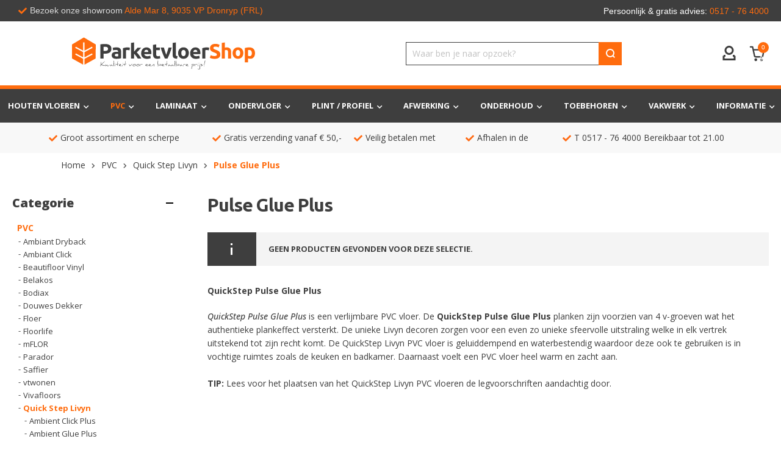

--- FILE ---
content_type: text/html; charset=UTF-8
request_url: https://www.parketvloershop.nl/pvc/quick-step-livyn/pulse-glue-plus
body_size: 23413
content:
<!doctype html>
<html lang="nl">
    <head >
                <meta charset="utf-8"/>
<meta name="title" content="ParketvloerShop.nl uw specialist uit Friesland in Houten vloeren, PVC vloeren , laminaat, ondervloeren, plinten en meer! Pulse Glue Plus - Quick Step Livyn - PVC"/>
<meta name="description" content="QuickStep Pulse Glue Plus PVC Vloeren
✓ Bestel veilig met de scherpste prijs - ✓ Al jarenlang vertrouwde service en snelle levering."/>
<meta name="keywords" content="QuickStep Pulse Glue Plus PVC Vloeren"/>
<meta name="robots" content="INDEX,FOLLOW"/>
<meta name="viewport" content="width=device-width, initial-scale=1, maximum-scale=1"/>
<meta name="format-detection" content="telephone=no"/>
<title>ParketvloerShop.nl uw specialist uit Friesland in Houten vloeren, PVC vloeren , laminaat, ondervloeren, plinten en meer! Pulse Glue Plus - Quick Step Livyn - PVC</title>
<link  rel="stylesheet" type="text/css"  media="all" href="https://www.parketvloershop.nl/static/version1768298263/_cache/merged/ed3fab880923f4dd9a435048a19f58af.min.css" />
<link  rel="stylesheet" type="text/css"  media="screen and (min-width: 1025px)" href="https://www.parketvloershop.nl/static/version1768298263/frontend/Parketvloer/Shop/nl_NL/css/styles-l.min.css" />
<link  rel="stylesheet" type="text/css"  media="print" href="https://www.parketvloershop.nl/static/version1768298263/frontend/Parketvloer/Shop/nl_NL/css/print.min.css" />

<link  rel="icon" type="image/x-icon" href="https://www.parketvloershop.nl/media/favicon/stores/1/giba-favicon.png" />
<link  rel="shortcut icon" type="image/x-icon" href="https://www.parketvloershop.nl/media/favicon/stores/1/giba-favicon.png" />
        <link rel="preload" as="font" crossorigin="anonymous" href="https://www.parketvloershop.nl/static/version1768298263/frontend/Parketvloer/Shop/nl_NL/fonts/athlete2/athlete2.woff" />
<link rel="preconnect" href="https://fonts.googleapis.com">
<link rel="preconnect" href="https://fonts.gstatic.com" crossorigin>
<link href="//fonts.googleapis.com/css?family=Open+Sans%3A300%2C300italic%2C500%2C500italic%2C600%2C600italic%2C700%2C700italic%2C800%2Cregular%7CUbuntu%3A300%2C300italic%2C500%2C500italic%2C600%2C600italic%2C700%2C700italic%2C800%2Cregular%7CNothing+You+Could+Do%3A300%2C300italic%2C500%2C500italic%2C600%2C600italic%2C700%2C700italic%2C800%2Cregular%7CRoboto%3A300%2C300italic%2C500%2C500italic%2C600%2C600italic%2C700%2C700italic%2C800%2Cregular&display=fallback" rel="stylesheet">
	<link rel="stylesheet" media="all" type="text/css"
		  href="https://www.parketvloershop.nl/media/athlete2/dymanic/settings_default.css"/>
<link rel="preconnect" href="https://use.fontawesome.com">
<link rel="preload" href="https://use.fontawesome.com/releases/v5.14.0/css/all.css" as="style" onload="this.onload=null;this.rel='stylesheet'">

    <!-- BEGIN GOOGLE ANALYTICS 4 CODE -->
    
    <!-- END GOOGLE ANALYTICS 4 CODE -->
    
	<link href="https://www.parketvloershop.nl/static/version1768298263/frontend/Parketvloer/Shop/nl_NL/Olegnax_Core/owl.carousel/assets/owl.carousel.min.css" rel="stylesheet"  media="print" onload="this.media='all'" crossorigin="anonymous">

<meta name="generator" content="Powered by Slider Revolution 6.5.3.2 - responsive, Mobile-Friendly Slider Plugin with comfortable drag and drop interface." />

    </head>
    <body data-container="body"
          data-mage-init='{"loaderAjax": {}, "loader": { "icon": "https://www.parketvloershop.nl/static/version1768298263/frontend/Parketvloer/Shop/nl_NL/images/loader-2.gif"}}'
        class="display-mode-products sidebar-nobg ox-lazy ox-quickview-sa menu-style-3 menu--align-center menu--align-sticky-left minicart--style-classic mobile-header--layout-5 footer--layout-3 header--layout-6 tabs-style--minimal menu-position--below minicart-btn--minimal sticky-simple sticky-minimized inputs-style--underlined quickview-mobile--hide page-with-filter page-products categorypath-pvc-quick-step-livyn-pulse-glue-plus category-pulse-glue-plus catalog-category-view page-layout-2columns-left" id="html-body">
        


<div class="cookie-status-message" id="cookie-status">
    The store will not work correctly when cookies are disabled.</div>




    <noscript>
        <div class="message global noscript">
            <div class="content">
                <p>
                    <strong>JavaScript lijkt te zijn uitgeschakeld in uw browser.</strong>
                    <span>
                        Voor de beste gebruikerservaring, zorg ervoor dat javascript ingeschakeld is voor uw browser.                    </span>
                </p>
            </div>
        </div>
    </noscript>
<div class="page-wrapper"><div class="page-header" data-mage-init='{"creativesteps-sticky":{}}'>
	<div class="container">
		<div class="row">
			<div class="col header__content-wrapper">
									<div class="top-bar flex-row">
	<div class="flex-left modal__left">
		<div class="topline-block"><ul>
<li>Bezoek onze showroom <span style="color: #ff6c0e;">Alde Mar 8, 9035 VP Dronryp (FRL)</span></li>
</ul></div>	</div>
		<div class="flex-right flex-row modal__right" data-move-desktop="header.main.right" data-move-back="header.main.right">
		<div class="topline-block"><ul>
<li><span style="color: #ffffff;">Persoonlijk & gratis advies: </span><span style="color: #ff6c0e;">0517 - 76 4000</span></li>
</ul></div>				
			</div>
</div>								<div class="header__content">
					<div class="logo__container">
							<a
		class="logo"
		href="https://www.parketvloershop.nl/"
		title=""
		aria-label="store logo">

	<img class="lazy" src="data&#x3A;image&#x2F;svg&#x2B;xml&#x3B;utf8,&lt;svg&#x20;xmlns&#x3D;&quot;http&#x3A;&#x2F;&#x2F;www.w3.org&#x2F;2000&#x2F;svg&quot;&#x20;viewBox&#x3D;&quot;0&#x20;0&#x20;529&#x20;92&quot;&#x20;width&#x3D;&quot;529&quot;&#x20;height&#x3D;&quot;92&quot;&gt;&lt;&#x2F;svg&gt;" data-original="https://www.parketvloershop.nl/media/athlete2/default/Logo_Parketvloershop_compleet_web_1.svg" width="529" height="92" title="" alt="" style="max-width: 529px;max-height:92px;" width="529" height="92" />
			<img class="retina lazy" src="data&#x3A;image&#x2F;svg&#x2B;xml&#x3B;utf8,&lt;svg&#x20;xmlns&#x3D;&quot;http&#x3A;&#x2F;&#x2F;www.w3.org&#x2F;2000&#x2F;svg&quot;&#x20;viewBox&#x3D;&quot;0&#x20;0&#x20;529&#x20;92&quot;&#x20;width&#x3D;&quot;529&quot;&#x20;height&#x3D;&quot;92&quot;&gt;&lt;&#x2F;svg&gt;" data-original="https://www.parketvloershop.nl/media/athlete2/default/Logo_Parketvloershop_compleet_diap_web_1.svg" width="529" height="92" title="" alt="" style="max-width: 529px;max-height:92px;" width="529" height="92" />
					<img class="print-logo" src="https://www.parketvloershop.nl/media/athlete2/default/Logo_Parketvloershop_compleet_web_1.svg"
			 data-ox-image
			 title=""
			 alt=""
			style="max-width: 529px;max-height:92px;"			width="529"			height="92"		/>
		</a>
					</div>
					<div class="header__left flex-row modal__left" data-move-mobile="header.main.left" data-move-sticky="header.main.left">
						<div data-action="toggle-mobile-nav" class="action slide-out-menu--mobile"><div class="hamburger-menu-icon-small" aria-label="Menu"><span></span><span></span><span></span></div><span>Menu</span></div>
					</div>
					<div class="header__center header__item-search block-search">
						<div class="header__search-wrapper ox-move-item ox-move-item-search.slideout ox-move-search ox-move-sticky-search.slideout">
	<div class="ox-overlay-close-btn" aria-label="Close Modal"><span></span></div>
    		<div class="logo__container">
            <a
		class="logo"
		href="https://www.parketvloershop.nl/"
		title=""
		aria-label="store logo">

	<img class="lazy" src="data&#x3A;image&#x2F;svg&#x2B;xml&#x3B;utf8,&lt;svg&#x20;xmlns&#x3D;&quot;http&#x3A;&#x2F;&#x2F;www.w3.org&#x2F;2000&#x2F;svg&quot;&#x20;viewBox&#x3D;&quot;0&#x20;0&#x20;529&#x20;92&quot;&#x20;width&#x3D;&quot;529&quot;&#x20;height&#x3D;&quot;92&quot;&gt;&lt;&#x2F;svg&gt;" data-original="https://www.parketvloershop.nl/media/athlete2/default/Logo_Parketvloershop_compleet_web_1.svg" width="529" height="92" title="" alt="" style="max-width: 529px;max-height:92px;" width="529" height="92" />
			<img class="retina lazy" src="data&#x3A;image&#x2F;svg&#x2B;xml&#x3B;utf8,&lt;svg&#x20;xmlns&#x3D;&quot;http&#x3A;&#x2F;&#x2F;www.w3.org&#x2F;2000&#x2F;svg&quot;&#x20;viewBox&#x3D;&quot;0&#x20;0&#x20;529&#x20;92&quot;&#x20;width&#x3D;&quot;529&quot;&#x20;height&#x3D;&quot;92&quot;&gt;&lt;&#x2F;svg&gt;" data-original="https://www.parketvloershop.nl/media/athlete2/default/Logo_Parketvloershop_compleet_diap_web_1.svg" width="529" height="92" title="" alt="" style="max-width: 529px;max-height:92px;" width="529" height="92" />
					<img class="print-logo" src="https://www.parketvloershop.nl/media/athlete2/default/Logo_Parketvloershop_compleet_web_1.svg"
			 data-ox-image
			 title=""
			 alt=""
			style="max-width: 529px;max-height:92px;"			width="529"			height="92"		/>
		</a>
		</div>
    	<form class="form minisearch" id="search_mini_form" action="https://www.parketvloershop.nl/catalogsearch/result/" method="get">
        		<div class="field search">
			<div class="control">
				<div class="flashing-cursor"></div>
				<input id="search"
					   data-mage-init='{"quickSearch":{
					   "formSelector":"#search_mini_form",
					   "url":"https://www.parketvloershop.nl/search/ajax/suggest/",
					   "destinationSelector":"#search_autocomplete"}
					   }'
					   type="text"
					   name="q"
					   value=""
					   placeholder="Waar&#x20;ben&#x20;je&#x20;naar&#x20;opzoek&#x3F;"
					   class="input-text js-input-focus&#x20;width-dynamic"
					   maxlength="128"
					   role="combobox"
					   aria-haspopup="false"
					   aria-autocomplete="both"
					   autocomplete="off"
					   aria-expanded="false"/>
				<div id="search_autocomplete" class="search-autocomplete"></div>
				<div class="label animated-text--masked">
					<div class="wrap">
						<label class="inner" for="search" data-role="minisearch-label">Waar ben je naar opzoek?</label>
					</div>
				</div>
                			</div>
		</div>
		<div class="actions">
			<button type="submit"
					title="Go"
					class="action search"
					aria-label="Search"
			>
                <span class="search-icon-wrapper"><svg data-name="search-icon-small 1" xmlns="http://www.w3.org/2000/svg" viewBox="0 0 15 15"><rect x="11.73223" y="10.52513" width="2" height="4.41421" transform="translate(-5.27386 12.73223) rotate(-45)"></rect><path d="M7,0a7,7,0,1,0,7,7A7,7,0,0,0,7,0ZM7,12a5,5,0,1,1,5-5A5,5,0,0,1,7,12Z"></path></svg></span>				<span>Go</span>
			</button>
		</div>
	</form>
</div>

					</div>
					<div class="header__right flex-row modal__right" data-move-mobile="header.main.right" data-move-sticky="header.main.right">	
						<div class="block block-search header__item header__item-search block-search--type-overlay">
	<div data-move-mobile="search.slideout" data-move-sticky="search.slideout" class="block block-content" data-role="OXmodal"
			data-mage-init='{"OXmodal":{
				 "defaultModalClass": "ox-dialog",
				 "triggerTarget":".action-search-slideout",
				 "closeButtonTrigger": ".ox-overlay-close-btn",
				 "overlayClass":"ox-slideout-shadow",
				 "timeout": "1000",
				 "closeOnEscape": true,
				 "closeOnMouseLeave": false,
				 "hoverOpen": false,
				 "type": "overlay",
				 "positionSlideout":"top",
				 "htmlClass":"ox-fixed"
				 }}'>
		</div>
		<a class="button action-search-slideout"><span class="search-icon-wrapper"><svg data-name="search-icon-small 1" xmlns="http://www.w3.org/2000/svg" viewBox="0 0 15 15"><rect x="11.73223" y="10.52513" width="2" height="4.41421" transform="translate(-5.27386 12.73223) rotate(-45)"></rect><path d="M7,0a7,7,0,1,0,7,7A7,7,0,0,0,7,0ZM7,12a5,5,0,1,1,5-5A5,5,0,0,1,7,12Z"></path></svg></span></a>
</div>
						<div class="header__item header__item-account" data-move-desktop="header.myaccount">
	<a class="button js-item-myaccount-action" href="https://www.parketvloershop.nl/customer/account/">
			<i class="athlete2-icon-login"></i>			<span class="label">
					Account			</span>
	</a>
	
</div>
<div data-block="minicart" class="minicart-wrapper ">
    <a class="action showcart" href="https://www.parketvloershop.nl/checkout/cart/"
       data-bind="scope: 'minicart_content'">
        <svg xmlns="http://www.w3.org/2000/svg" width="28" height="28" viewBox="0 0 24 24" fill="#fff" stroke="#3e3e3e" stroke-width="2" stroke-linecap="round" stroke-linejoin="round"><circle cx="10" cy="20.5" r="1"/><circle cx="18" cy="20.5" r="1"/><path d="M2.5 2.5h3l2.7 12.4a2 2 0 0 0 2 1.6h7.7a2 2 0 0 0 2-1.6l1.6-8.4H7.1"/></svg>        <span class="text">Winkelwagen</span>
        <span class="counter qty empty"
              data-bind="css: { empty: !!getCartParam('summary_count') == false && !isLoading() },
               blockLoader: isLoading">
            <span class="counter-number">
                <!-- ko ifnot: getCartParam('summary_count') -->
                    0
                <!-- /ko -->

                <!-- ko if: getCartParam('summary_count') && getCartParam('summary_count') > 99 -->
                    99+
                <!-- /ko -->

                <!-- ko if: getCartParam('summary_count') && getCartParam('summary_count') <= 99 -->
                    <!-- ko text: getCartParam('summary_count').toLocaleString(window.LOCALE) --><!-- /ko -->
                <!-- /ko -->
            </span>
        </span>
    </a>
            <div class="block block-minicart empty"
             data-role="OXmodalMinicart"
             data-mage-init='{"OXmodalMinicart":{
                "triggerTarget":".showcart",
				"overlayClass":"ox-slideout-shadow",
                "timeout": "500",
				"closeButtonTrigger":"#btn-minicart-close",
                "closeOnEscape": true,
                "closeOnMouseLeave": false,
				"hoverOpen": false,
				"type": "slideout",
				"positionSlideout": "right",
				"htmlClass":"ox-fixed"
			}}'>
            <div id="minicart-content-wrapper" data-bind="scope: 'minicart_content'">
                <div class="message success"><span class="text">Product toegevoegd.</span></div>
                                <!-- ko template: getTemplate() --><!-- /ko -->
            </div>
                    </div>
            
</div>


					</div>
				</div>
			</div>
		</div>
	</div>
	<div class="header-nav-wide">
<nav class="cs-menu navigation ox-move-item ox-move-item-store.menu" data-action="navigation">
    <div class="menu-close">
        <svg width="800" height="800" viewBox="0 0 24 24" fill="none" xmlns="http://www.w3.org/2000/svg"><path d="m18 18-6-6m0 0L6 6m6 6 6-6m-6 6-6 6" stroke="#FFF" stroke-width="2" stroke-linecap="round" stroke-linejoin="round"/></svg>
    </div>

    <ul data-mage-init='{"menu":{"responsive":true, "mediaBreakpoint": "(max-width: 1024px)", "breakpoint": 1024, "expanded":true, "showDelay":0, "delay":0, "position":{"my":"left top","at":"left bottom"}}}'>
        <li class="menu-root">Menu</li>
        <li  class="level0 nav-1 category-item first level-top parent"><a href="https://www.parketvloershop.nl/houten-vloeren"  class="level-top" ><span>Houten vloeren </span></a><div class="submenu__wrapper"><div class="submenu__inner"><ul class="level0 submenu"><li class="menu-back"><a>terug naar hoofdmenu</a></li><li  class="level1 nav-1-1 category-item first parent"><a href="https://www.parketvloershop.nl/houten-vloeren/massief-parket" ><span>Massief Parket</span></a><div class="submenu__wrapper"><div class="submenu__inner"><ul class="level1 submenu"><li class="menu-back"><a>terug naar Houten vloeren </a></li><li  class="level2 nav-1-1-1 category-item first"><a href="https://www.parketvloershop.nl/houten-vloeren/massief-parket/eiken-massief-parket" ><span>Eiken Massief Parket</span></a></li><li  class="level2 nav-1-1-2 category-item"><a href="https://www.parketvloershop.nl/houten-vloeren/massief-parket/jatoba-massief-parket" ><span>Jatoba Massief Parket</span></a></li><li  class="level2 nav-1-1-3 category-item last"><a href="https://www.parketvloershop.nl/houten-vloeren/massief-parket/grenen-massief-parket" ><span>Grenen Massief Parket</span></a></li></ul></div></div></li><li  class="level1 nav-1-2 category-item parent"><a href="https://www.parketvloershop.nl/houten-vloeren/multiplank-vloeren" ><span>Multiplank Vloeren</span></a><div class="submenu__wrapper"><div class="submenu__inner"><ul class="level1 submenu"><li class="menu-back"><a>terug naar Houten vloeren </a></li><li  class="level2 nav-1-2-1 category-item first"><a href="https://www.parketvloershop.nl/houten-vloeren/multiplank-vloeren/eiken-multiplank" ><span>Eiken Multiplank</span></a></li><li  class="level2 nav-1-2-2 category-item"><a href="https://www.parketvloershop.nl/houten-vloeren/multiplank-vloeren/jatoba-multiplank" ><span>Jatoba Multiplank</span></a></li><li  class="level2 nav-1-2-3 category-item"><a href="https://www.parketvloershop.nl/houten-vloeren/multiplank-vloeren/afzelia-multiplank" ><span>Afzelia Multiplank</span></a></li><li  class="level2 nav-1-2-4 category-item"><a href="https://www.parketvloershop.nl/houten-vloeren/multiplank-vloeren/kambala-multiplank" ><span>Kambala Multiplank</span></a></li><li  class="level2 nav-1-2-5 category-item"><a href="https://www.parketvloershop.nl/houten-vloeren/multiplank-vloeren/maple-multiplank" ><span>Maple Multiplank</span></a></li><li  class="level2 nav-1-2-6 category-item"><a href="https://www.parketvloershop.nl/houten-vloeren/multiplank-vloeren/merbau-multiplank" ><span>Merbau Multiplank</span></a></li><li  class="level2 nav-1-2-7 category-item"><a href="https://www.parketvloershop.nl/houten-vloeren/multiplank-vloeren/walnoten-multiplank" ><span>Walnoten Multiplank</span></a></li><li  class="level2 nav-1-2-8 category-item last"><a href="https://www.parketvloershop.nl/houten-vloeren/multiplank-vloeren/wenge-multiplank" ><span>Wengé Multiplank</span></a></li></ul></div></div></li><li  class="level1 nav-1-3 category-item"><a href="https://www.parketvloershop.nl/houten-vloeren/budget-multiplank-vloeren" ><span>Budget Multiplank Vloeren</span></a></li><li  class="level1 nav-1-4 category-item"><a href="https://www.parketvloershop.nl/houten-vloeren/visgraat-vloeren" ><span>Visgraat Vloeren</span></a></li><li  class="level1 nav-1-5 category-item"><a href="https://www.parketvloershop.nl/houten-vloeren/lamelparket" ><span>Lamelparket</span></a></li><li  class="level1 nav-1-6 category-item parent"><a href="https://www.parketvloershop.nl/houten-vloeren/floorlife/" ><span>Floorlife</span></a><div class="submenu__wrapper"><div class="submenu__inner"><ul class="level1 submenu"><li class="menu-back"><a>terug naar Houten vloeren </a></li><li  class="level2 nav-1-6-1 category-item first"><a href="https://www.parketvloershop.nl/houten-vloeren/floorlife/reseda/" ><span>Reseda</span></a></li><li  class="level2 nav-1-6-2 category-item"><a href="https://www.parketvloershop.nl/houten-vloeren/floorlife/venice/" ><span>Venice</span></a></li><li  class="level2 nav-1-6-3 category-item"><a href="https://www.parketvloershop.nl/houten-vloeren/floorlife/crestwood-hills/" ><span>Crestwood Hills</span></a></li><li  class="level2 nav-1-6-4 category-item"><a href="https://www.parketvloershop.nl/houten-vloeren/floorlife/brentwood/" ><span>Brentwood</span></a></li><li  class="level2 nav-1-6-5 category-item"><a href="https://www.parketvloershop.nl/houten-vloeren/floorlife/south-park/" ><span>South Park</span></a></li><li  class="level2 nav-1-6-6 category-item"><a href="https://www.parketvloershop.nl/houten-vloeren/floorlife/bel-air/" ><span>Bel Air</span></a></li><li  class="level2 nav-1-6-7 category-item"><a href="https://www.parketvloershop.nl/houten-vloeren/floorlife/firenze/" ><span>Firenze</span></a></li><li  class="level2 nav-1-6-8 category-item"><a href="https://www.parketvloershop.nl/houten-vloeren/floorlife/ravenna/" ><span>Ravenna</span></a></li><li  class="level2 nav-1-6-9 category-item"><a href="https://www.parketvloershop.nl/houten-vloeren/floorlife/sienna/" ><span>Sienna</span></a></li><li  class="level2 nav-1-6-10 category-item"><a href="https://www.parketvloershop.nl/houten-vloeren/floorlife/reseda-visgraat/" ><span>Reseda Visgraat</span></a></li><li  class="level2 nav-1-6-11 category-item"><a href="https://www.parketvloershop.nl/houten-vloeren/floorlife/beverly-hills-visgraat/" ><span>Beverly Hills Visgraat</span></a></li><li  class="level2 nav-1-6-12 category-item"><a href="https://www.parketvloershop.nl/houten-vloeren/floorlife/van-nuys-visgraat/" ><span>Van Nuys Visgraat</span></a></li><li  class="level2 nav-1-6-13 category-item"><a href="https://www.parketvloershop.nl/houten-vloeren/floorlife/silver-lake-hongaarse-punt/" ><span>Silver Lake Hongaarse Punt</span></a></li><li  class="level2 nav-1-6-14 category-item last"><a href="https://www.parketvloershop.nl/houten-vloeren/floorlife/gramercy-park-visgraat/" ><span>Gramercy Park Visgraat</span></a></li></ul></div></div></li><li  class="level1 nav-1-7 category-item"><a href="https://www.parketvloershop.nl/houten-vloeren/vloeren-speciaal-voor-vloerverwarming/" ><span>Vloeren Speciaal voor Vloerverwarming</span></a></li><li  class="level1 nav-1-8 category-item"><a href="https://www.parketvloershop.nl/houten-vloeren/maatwerk-vloeren" ><span>Maatwerk Vloeren</span></a></li><li  class="level1 nav-1-9 category-item parent"><a href="https://www.parketvloershop.nl/houten-vloeren/bewerkingen-houten-vloeren" ><span>Bewerkingen Houten vloeren</span></a><div class="submenu__wrapper"><div class="submenu__inner"><ul class="level1 submenu"><li class="menu-back"><a>terug naar Houten vloeren </a></li><li  class="level2 nav-1-9-1 category-item first"><a href="https://www.parketvloershop.nl/houten-vloeren/bewerkingen-houten-vloeren/geschuurde-houten-vloeren" ><span>Geschuurde Houten Vloeren</span></a></li><li  class="level2 nav-1-9-2 category-item"><a href="https://www.parketvloershop.nl/houten-vloeren/bewerkingen-houten-vloeren/geschaafde-houten-vloeren" ><span>Geschaafde Houten Vloeren</span></a></li><li  class="level2 nav-1-9-3 category-item"><a href="https://www.parketvloershop.nl/houten-vloeren/bewerkingen-houten-vloeren/geborstelde-houten-vloeren" ><span>Geborstelde Houten Vloeren</span></a></li><li  class="level2 nav-1-9-4 category-item"><a href="https://www.parketvloershop.nl/houten-vloeren/bewerkingen-houten-vloeren/gerookte-houten-vloeren" ><span>Gerookte Houten Vloeren</span></a></li><li  class="level2 nav-1-9-5 category-item"><a href="https://www.parketvloershop.nl/houten-vloeren/bewerkingen-houten-vloeren/verouderde-houten-vloeren" ><span>Verouderde Houten Vloeren</span></a></li><li  class="level2 nav-1-9-6 category-item"><a href="https://www.parketvloershop.nl/houten-vloeren/bewerkingen-houten-vloeren/rustieke-houten-vloeren" ><span>Rustieke Houten Vloeren</span></a></li><li  class="level2 nav-1-9-7 category-item last"><a href="https://www.parketvloershop.nl/houten-vloeren/bewerkingen-houten-vloeren/kasteelvloeren" ><span>Kasteelvloeren</span></a></li></ul></div></div></li><li  class="level1 nav-1-10 category-item last"><a href="https://www.parketvloershop.nl/houten-vloeren/voorraad-aanbiedingen" ><span>Voorraad Aanbiedingen</span></a></li></ul></div></div></li><li  class="level0 nav-2 category-item has-active level-top parent"><a href="https://www.parketvloershop.nl/pvc"  class="level-top" ><span>PVC </span></a><div class="submenu__wrapper"><div class="submenu__inner"><ul class="level0 submenu"><li class="menu-back"><a>terug naar hoofdmenu</a></li><li  class="level1 nav-2-1 category-item first parent"><a href="https://www.parketvloershop.nl/pvc/ambiant-dryback/" ><span>Ambiant Dryback</span></a><div class="submenu__wrapper"><div class="submenu__inner"><ul class="level1 submenu"><li class="menu-back"><a>terug naar PVC </a></li><li  class="level2 nav-2-1-1 category-item first"><a href="https://www.parketvloershop.nl/pvc/ambiant-dryback/avanto-dryback/" ><span>Avanto Dryback</span></a></li><li  class="level2 nav-2-1-2 category-item"><a href="https://www.parketvloershop.nl/pvc/ambiant-dryback/baroso-dryback/" ><span>Baroso Dryback</span></a></li><li  class="level2 nav-2-1-3 category-item"><a href="https://www.parketvloershop.nl/pvc/ambiant-dryback/ceramo-dryback/" ><span>Ceramo Dryback</span></a></li><li  class="level2 nav-2-1-4 category-item"><a href="https://www.parketvloershop.nl/pvc/ambiant-dryback/concrete-dryback/" ><span>Concrete Dryback</span></a></li><li  class="level2 nav-2-1-5 category-item"><a href="https://www.parketvloershop.nl/pvc/ambiant-dryback/concrete-xl-dryback/" ><span>Concrete XL Dryback</span></a></li><li  class="level2 nav-2-1-6 category-item"><a href="https://www.parketvloershop.nl/pvc/ambiant-dryback/excellent-dryback/" ><span>Excellent Dryback</span></a></li><li  class="level2 nav-2-1-7 category-item"><a href="https://www.parketvloershop.nl/pvc/ambiant-dryback/espero-dryback/" ><span>Espero Dryback</span></a></li><li  class="level2 nav-2-1-8 category-item"><a href="https://www.parketvloershop.nl/pvc/ambiant-dryback/essenzo-dryback/" ><span>Essenzo Dryback</span></a></li><li  class="level2 nav-2-1-9 category-item"><a href="https://www.parketvloershop.nl/pvc/ambiant-dryback/estino-dryback/" ><span>Estino Dryback</span></a></li><li  class="level2 nav-2-1-10 category-item"><a href="https://www.parketvloershop.nl/pvc/ambiant-dryback/navaro-dryback/" ><span>Navaro Dryback</span></a></li><li  class="level2 nav-2-1-11 category-item"><a href="https://www.parketvloershop.nl/pvc/ambiant-dryback/noveno-dryback/" ><span>Noveno Dryback</span></a></li><li  class="level2 nav-2-1-12 category-item"><a href="https://www.parketvloershop.nl/pvc/ambiant-dryback/noveno-xl-dryback/" ><span>Noveno XL Dryback</span></a></li><li  class="level2 nav-2-1-13 category-item"><a href="https://www.parketvloershop.nl/pvc/ambiant-dryback/piazzo-dryback/" ><span>Piazzo Dryback</span></a></li><li  class="level2 nav-2-1-14 category-item"><a href="https://www.parketvloershop.nl/pvc/ambiant-dryback/piazzo-xl-dryback/" ><span>Piazzo XL Dryback</span></a></li><li  class="level2 nav-2-1-15 category-item"><a href="https://www.parketvloershop.nl/pvc/ambiant-dryback/piero-dryback/" ><span>Piero Dryback</span></a></li><li  class="level2 nav-2-1-16 category-item"><a href="https://www.parketvloershop.nl/pvc/ambiant-dryback/robusto-dryback/" ><span>Robusto Dryback</span></a></li><li  class="level2 nav-2-1-17 category-item"><a href="https://www.parketvloershop.nl/pvc/ambiant-dryback/sarino-dryback/" ><span>Sarino Dryback</span></a></li><li  class="level2 nav-2-1-18 category-item"><a href="https://www.parketvloershop.nl/pvc/ambiant-dryback/sarino-xl-dryback/" ><span>Sarino XL Dryback</span></a></li><li  class="level2 nav-2-1-19 category-item"><a href="https://www.parketvloershop.nl/pvc/ambiant-dryback/sentima-dryback/" ><span>Sentima Dryback</span></a></li><li  class="level2 nav-2-1-20 category-item"><a href="https://www.parketvloershop.nl/pvc/ambiant-dryback/supremo-dryback/" ><span>Supremo Dryback</span></a></li><li  class="level2 nav-2-1-21 category-item"><a href="https://www.parketvloershop.nl/pvc/ambiant-dryback/venera-dryback/" ><span>Venera Dryback</span></a></li><li  class="level2 nav-2-1-22 category-item"><a href="https://www.parketvloershop.nl/pvc/ambiant-dryback/viranto-dryback/" ><span>Viranto Dryback</span></a></li><li  class="level2 nav-2-1-23 category-item"><a href="https://www.parketvloershop.nl/pvc/ambiant-dryback/vivero-dryback/" ><span>Vivero Dryback</span></a></li><li  class="level2 nav-2-1-24 category-item"><a href="https://www.parketvloershop.nl/pvc/ambiant-dryback/spigato-estino-visgraat-dryback/" ><span>Spigato Estino Visgraat Dryback</span></a></li><li  class="level2 nav-2-1-25 category-item"><a href="https://www.parketvloershop.nl/pvc/ambiant-dryback/spigato-viranto-visgraat/" ><span>Spigato Viranto Visgraat Dryback</span></a></li><li  class="level2 nav-2-1-26 category-item"><a href="https://www.parketvloershop.nl/pvc/ambiant-dryback/spigato-visgraat-dryback/" ><span>Spigato Visgraat Dryback</span></a></li><li  class="level2 nav-2-1-27 category-item"><a href="https://www.parketvloershop.nl/pvc/ambiant-dryback/spigato-visgraat-smal-dryback/" ><span>Spigato Visgraat Smal Dryback</span></a></li><li  class="level2 nav-2-1-28 category-item"><a href="https://www.parketvloershop.nl/pvc/ambiant-dryback/spigato-navaro-visgraat-dryback/" ><span>Spigato Navaro Visgraat Dryback</span></a></li><li  class="level2 nav-2-1-29 category-item"><a href="https://www.parketvloershop.nl/pvc/ambiant-dryback/spigato-vivero-visgraat/" ><span>Spigato Vivero Visgraat Dryback</span></a></li><li  class="level2 nav-2-1-30 category-item"><a href="https://www.parketvloershop.nl/pvc/ambiant-dryback/spigato-hongaarse-punt-dryback/" ><span>Spigato Hongaarse Punt Dryback</span></a></li><li  class="level2 nav-2-1-31 category-item last"><a href="https://www.parketvloershop.nl/pvc/ambiant-dryback/spigato-estino-hongaarse-punt-dryback/" ><span>Spigato Estino Hongaarse Punt Dryback</span></a></li></ul></div></div></li><li  class="level1 nav-2-2 category-item parent"><a href="https://www.parketvloershop.nl/pvc/ambiant-click/" ><span>Ambiant Click</span></a><div class="submenu__wrapper"><div class="submenu__inner"><ul class="level1 submenu"><li class="menu-back"><a>terug naar PVC </a></li><li  class="level2 nav-2-2-1 category-item first"><a href="https://www.parketvloershop.nl/pvc/ambiant-click/avanto-click/" ><span>Avanto Click</span></a></li><li  class="level2 nav-2-2-2 category-item"><a href="https://www.parketvloershop.nl/pvc/ambiant-click/baroso-click/" ><span>Baroso Click</span></a></li><li  class="level2 nav-2-2-3 category-item"><a href="https://www.parketvloershop.nl/pvc/ambiant-click/baroso-xl-click/" ><span>Baroso XL Click</span></a></li><li  class="level2 nav-2-2-4 category-item"><a href="https://www.parketvloershop.nl/pvc/ambiant-click/ceramo-click/" ><span>Ceramo Click</span></a></li><li  class="level2 nav-2-2-5 category-item"><a href="https://www.parketvloershop.nl/pvc/ambiant-click/ceramo-xl-click/" ><span>Ceramo XL Click</span></a></li><li  class="level2 nav-2-2-6 category-item"><a href="https://www.parketvloershop.nl/pvc/ambiant-click/espero-click/" ><span>Espero Click</span></a></li><li  class="level2 nav-2-2-7 category-item"><a href="https://www.parketvloershop.nl/pvc/ambiant-click/essenzo-click/" ><span>Essenzo Click</span></a></li><li  class="level2 nav-2-2-8 category-item"><a href="https://www.parketvloershop.nl/pvc/ambiant-click/estino-click/" ><span>Estino Click</span></a></li><li  class="level2 nav-2-2-9 category-item"><a href="https://www.parketvloershop.nl/pvc/ambiant-click/navaro-click/" ><span>Navaro Click</span></a></li><li  class="level2 nav-2-2-10 category-item"><a href="https://www.parketvloershop.nl/pvc/ambiant-click/noveno-click/" ><span>Noveno Click</span></a></li><li  class="level2 nav-2-2-11 category-item"><a href="https://www.parketvloershop.nl/pvc/ambiant-click/piazzo-click/" ><span>Piazzo Click</span></a></li><li  class="level2 nav-2-2-12 category-item"><a href="https://www.parketvloershop.nl/pvc/ambiant-click/piero-click/" ><span>Piero Click</span></a></li><li  class="level2 nav-2-2-13 category-item"><a href="https://www.parketvloershop.nl/pvc/ambiant-click/piero-xl-click/" ><span>Piero XL Click</span></a></li><li  class="level2 nav-2-2-14 category-item"><a href="https://www.parketvloershop.nl/pvc/ambiant-click/robusto-click/" ><span>Robusto Click</span></a></li><li  class="level2 nav-2-2-15 category-item"><a href="https://www.parketvloershop.nl/pvc/ambiant-click/sarino-click/" ><span>Sarino Click</span></a></li><li  class="level2 nav-2-2-16 category-item"><a href="https://www.parketvloershop.nl/pvc/ambiant-click/sentima-click/" ><span>Sentima Click</span></a></li><li  class="level2 nav-2-2-17 category-item"><a href="https://www.parketvloershop.nl/pvc/ambiant-click/supremo-click/" ><span>Supremo Click</span></a></li><li  class="level2 nav-2-2-18 category-item"><a href="https://www.parketvloershop.nl/pvc/ambiant-click/venera-click/" ><span>Venera Click</span></a></li><li  class="level2 nav-2-2-19 category-item"><a href="https://www.parketvloershop.nl/pvc/ambiant-click/vivero-click/" ><span>Vivero Click</span></a></li><li  class="level2 nav-2-2-20 category-item"><a href="https://www.parketvloershop.nl/pvc/ambiant-click/spigato-estino-visgraat-click/" ><span>Spigato Estino Visgraat Click</span></a></li><li  class="level2 nav-2-2-21 category-item"><a href="https://www.parketvloershop.nl/pvc/ambiant-click/spigato-navaro-visgraat-click/" ><span>Spigato Navaro Visgraat Click</span></a></li><li  class="level2 nav-2-2-22 category-item"><a href="https://www.parketvloershop.nl/pvc/ambiant-click/spigato-visgraat-click/" ><span>Spigato Visgraat Click</span></a></li><li  class="level2 nav-2-2-23 category-item last"><a href="https://www.parketvloershop.nl/pvc/ambiant-click/spigato-vivero-visgraat-click/" ><span>Spigato Vivero Visgraat Click</span></a></li></ul></div></div></li><li  class="level1 nav-2-3 category-item parent"><a href="https://www.parketvloershop.nl/pvc/beautifloor-vinyl" ><span>Beautifloor Vinyl</span></a><div class="submenu__wrapper"><div class="submenu__inner"><ul class="level1 submenu"><li class="menu-back"><a>terug naar PVC </a></li><li  class="level2 nav-2-3-1 category-item first"><a href="https://www.parketvloershop.nl/beautifloor-vinyl/villes/" ><span>Villes</span></a></li><li  class="level2 nav-2-3-2 category-item"><a href="https://www.parketvloershop.nl/beautifloor-vinyl/cite/" ><span>Cité</span></a></li><li  class="level2 nav-2-3-3 category-item"><a href="https://www.parketvloershop.nl/beautifloor-vinyl/riviere/" ><span>Rivière</span></a></li><li  class="level2 nav-2-3-4 category-item last"><a href="https://www.parketvloershop.nl/beautifloor-vinyl/province/" ><span>Province</span></a></li></ul></div></div></li><li  class="level1 nav-2-4 category-item parent"><a href="https://www.parketvloershop.nl/pvc/belakos/" ><span>Belakos</span></a><div class="submenu__wrapper"><div class="submenu__inner"><ul class="level1 submenu"><li class="menu-back"><a>terug naar PVC </a></li><li  class="level2 nav-2-4-1 category-item first"><a href="https://www.parketvloershop.nl/pvc/belakos/attico/" ><span>Attico</span></a></li><li  class="level2 nav-2-4-2 category-item"><a href="https://www.parketvloershop.nl/pvc/belakos/attico-hongaarse-punt/" ><span>Attico Hongaarse Punt</span></a></li><li  class="level2 nav-2-4-3 category-item"><a href="https://www.parketvloershop.nl/pvc/belakos/attico-rigid-click/" ><span>Attico Rigid Click</span></a></li><li  class="level2 nav-2-4-4 category-item"><a href="https://www.parketvloershop.nl/pvc/belakos/attico-visgraat-xl/" ><span>Attico Visgraat XL</span></a></li><li  class="level2 nav-2-4-5 category-item"><a href="https://www.parketvloershop.nl/pvc/belakos/attico-visgraat-xl-rigid-click/" ><span>Attico Visgraat XL Rigid Click</span></a></li><li  class="level2 nav-2-4-6 category-item"><a href="https://www.parketvloershop.nl/pvc/belakos/palazzo/" ><span>Palazzo</span></a></li><li  class="level2 nav-2-4-7 category-item"><a href="https://www.parketvloershop.nl/pvc/belakos/palazzo-hongaarse-punt/" ><span>Palazzo Hongaarse Punt</span></a></li><li  class="level2 nav-2-4-8 category-item"><a href="https://www.parketvloershop.nl/pvc/belakos/palazzo-rigid-click/" ><span>Palazzo Rigid Click</span></a></li><li  class="level2 nav-2-4-9 category-item"><a href="https://www.parketvloershop.nl/pvc/belakos/palazzo-visgraat-xl/" ><span>Palazzo Visgraat XL</span></a></li><li  class="level2 nav-2-4-10 category-item"><a href="https://www.parketvloershop.nl/pvc/belakos/palazzo-visgraat-xl-rigid-click/" ><span>Palazzo Visgraat XL Rigid Click</span></a></li><li  class="level2 nav-2-4-11 category-item"><a href="https://www.parketvloershop.nl/pvc/belakos/rustico/" ><span>Rustico</span></a></li><li  class="level2 nav-2-4-12 category-item"><a href="https://www.parketvloershop.nl/pvc/belakos/rustico-visgraat/" ><span>Rustico Visgraat</span></a></li><li  class="level2 nav-2-4-13 category-item"><a href="https://www.parketvloershop.nl/pvc/belakos/touchstone/" ><span>Touchstone</span></a></li><li  class="level2 nav-2-4-14 category-item"><a href="https://www.parketvloershop.nl/pvc/belakos/touchstone-medium/" ><span>Touchstone Medium</span></a></li><li  class="level2 nav-2-4-15 category-item last"><a href="https://www.parketvloershop.nl/pvc/belakos/touchstone-grand/" ><span>Touchstone Grand</span></a></li></ul></div></div></li><li  class="level1 nav-2-5 category-item parent"><a href="https://www.parketvloershop.nl/pvc/bodiax/" ><span>Bodiax</span></a><div class="submenu__wrapper"><div class="submenu__inner"><ul class="level1 submenu"><li class="menu-back"><a>terug naar PVC </a></li><li  class="level2 nav-2-5-1 category-item first"><a href="https://www.parketvloershop.nl/pvc/bodiax/bp500-thor/" ><span>BP500 Thor</span></a></li><li  class="level2 nav-2-5-2 category-item"><a href="https://www.parketvloershop.nl/pvc/bodiax/bp565-rock/" ><span>BP565 Rock</span></a></li><li  class="level2 nav-2-5-3 category-item"><a href="https://www.parketvloershop.nl/pvc/bodiax/bp580-fisk/" ><span>BP580 Fisk</span></a></li><li  class="level2 nav-2-5-4 category-item"><a href="https://www.parketvloershop.nl/pvc/bodiax/bp400-ivar/" ><span>BP400 Ivar</span></a></li><li  class="level2 nav-2-5-5 category-item"><a href="https://www.parketvloershop.nl/pvc/bodiax/bp485-narvik/" ><span>BP485 Narvik</span></a></li><li  class="level2 nav-2-5-6 category-item"><a href="https://www.parketvloershop.nl/pvc/bodiax/bp300-longa/" ><span>BP300 Longa</span></a></li><li  class="level2 nav-2-5-7 category-item"><a href="https://www.parketvloershop.nl/pvc/bodiax/bp320-tuna/" ><span>BP320 Tuna</span></a></li><li  class="level2 nav-2-5-8 category-item"><a href="https://www.parketvloershop.nl/pvc/bodiax/bp390-varuna/" ><span>BP390 Varuna</span></a></li><li  class="level2 nav-2-5-9 category-item"><a href="https://www.parketvloershop.nl/pvc/bodiax/bp385-mare/" ><span>BP385 Mare</span></a></li><li  class="level2 nav-2-5-10 category-item"><a href="https://www.parketvloershop.nl/pvc/bodiax/bp370-estrela/" ><span>BP370 Estrela</span></a></li><li  class="level2 nav-2-5-11 category-item"><a href="https://www.parketvloershop.nl/pvc/bodiax/bp380-aringa/" ><span>BP380 Aringa</span></a></li><li  class="level2 nav-2-5-12 category-item last"><a href="https://www.parketvloershop.nl/pvc/bodiax/bp365-stone/" ><span>BP365 Stone</span></a></li></ul></div></div></li><li  class="level1 nav-2-6 category-item parent"><a href="https://www.parketvloershop.nl/pvc/douwes-dekker" ><span>Douwes Dekker </span></a><div class="submenu__wrapper"><div class="submenu__inner"><ul class="level1 submenu"><li class="menu-back"><a>terug naar PVC </a></li><li  class="level2 nav-2-6-1 category-item first"><a href="https://www.parketvloershop.nl/pvc/douwes-dekker/praktisch-klik-plank" ><span>Praktisch Klik Plank</span></a></li><li  class="level2 nav-2-6-2 category-item"><a href="https://www.parketvloershop.nl/pvc/douwes-dekker/ambitieus-klik-riante-plank" ><span>Ambitieus Klik Riante Plank</span></a></li><li  class="level2 nav-2-6-3 category-item"><a href="https://www.parketvloershop.nl/pvc/douwes-dekker/ambitieus-klik-visgraat" ><span>Ambitieus Klik Visgraat</span></a></li><li  class="level2 nav-2-6-4 category-item"><a href="https://www.parketvloershop.nl/pvc/douwes-dekker/ambitieus-klik-hongaarse-punt" ><span>Ambitieus Klik Hongaarse Punt</span></a></li><li  class="level2 nav-2-6-5 category-item"><a href="https://www.parketvloershop.nl/pvc/douwes-dekker/ambitieus-klik-tegel" ><span>Ambitieus Klik Tegel</span></a></li><li  class="level2 nav-2-6-6 category-item"><a href="https://www.parketvloershop.nl/pvc/douwes-dekker/ambitieus-verlijmd-riante-plank" ><span>Ambitieus Verlijmd Riante Plank</span></a></li><li  class="level2 nav-2-6-7 category-item"><a href="https://www.parketvloershop.nl/pvc/douwes-dekker/ambitieus-verlijmd-visgraat" ><span>Ambitieus Verlijmd Visgraat</span></a></li><li  class="level2 nav-2-6-8 category-item"><a href="https://www.parketvloershop.nl/pvc/douwes-dekker/ambitieus-verlijmd-hongaarse-punt" ><span>Ambitieus Verlijmd Hongaarse Punt</span></a></li><li  class="level2 nav-2-6-9 category-item"><a href="https://www.parketvloershop.nl/pvc/douwes-dekker/ambitieus-verlijmd-tegel" ><span>Ambitieus Verlijmd Tegel</span></a></li><li  class="level2 nav-2-6-10 category-item last"><a href="https://www.parketvloershop.nl/pvc/douwes-dekker/praktisch-verlijmd-plank" ><span>Praktisch Verlijmd Plank</span></a></li></ul></div></div></li><li  class="level1 nav-2-7 category-item parent"><a href="https://www.parketvloershop.nl/pvc/floer/" ><span>Floer</span></a><div class="submenu__wrapper"><div class="submenu__inner"><ul class="level1 submenu"><li class="menu-back"><a>terug naar PVC </a></li><li  class="level2 nav-2-7-1 category-item first"><a href="https://www.parketvloershop.nl/pvc/floer/dorpen-pvc/" ><span>Dorpen PVC</span></a></li><li  class="level2 nav-2-7-2 category-item"><a href="https://www.parketvloershop.nl/pvc/floer/hongaarse-punt-pvc/" ><span>Hongaarse Punt PVC</span></a></li><li  class="level2 nav-2-7-3 category-item"><a href="https://www.parketvloershop.nl/pvc/floer/landhuis-pvc/" ><span>Landhuis PVC</span></a></li><li  class="level2 nav-2-7-4 category-item"><a href="https://www.parketvloershop.nl/pvc/floer/tegel-pvc/" ><span>Tegel PVC</span></a></li><li  class="level2 nav-2-7-5 category-item"><a href="https://www.parketvloershop.nl/pvc/floer/visgraat-pvc/" ><span>Visgraat PVC</span></a></li><li  class="level2 nav-2-7-6 category-item"><a href="https://www.parketvloershop.nl/pvc/floer/walvisgraat-pvc/" ><span>Walvisgraat PVC</span></a></li><li  class="level2 nav-2-7-7 category-item"><a href="https://www.parketvloershop.nl/pvc/floer/landhuis-click-pvc/" ><span>Landhuis Click PVC</span></a></li><li  class="level2 nav-2-7-8 category-item"><a href="https://www.parketvloershop.nl/pvc/floer/natuur-click-pvc/" ><span>Natuur Click PVC</span></a></li><li  class="level2 nav-2-7-9 category-item"><a href="https://www.parketvloershop.nl/pvc/floer/tegel-click-pvc/" ><span>Tegel Click PVC</span></a></li><li  class="level2 nav-2-7-10 category-item"><a href="https://www.parketvloershop.nl/pvc/floer/visgraat-click-pvc/" ><span>Visgraat Click PVC</span></a></li><li  class="level2 nav-2-7-11 category-item last"><a href="https://www.parketvloershop.nl/pvc/floer/walvisgraat-click-pvc/" ><span>Walvisgraat Click PVC</span></a></li></ul></div></div></li><li  class="level1 nav-2-8 category-item parent"><a href="https://www.parketvloershop.nl/pvc/floorlife/" ><span>Floorlife</span></a><div class="submenu__wrapper"><div class="submenu__inner"><ul class="level1 submenu"><li class="menu-back"><a>terug naar PVC </a></li><li  class="level2 nav-2-8-1 category-item first"><a href="https://www.parketvloershop.nl/pvc/floorlife/barnet-dryback/" ><span>Barnet Dryback</span></a></li><li  class="level2 nav-2-8-2 category-item"><a href="https://www.parketvloershop.nl/pvc/floorlife/barnet-click/" ><span>Barnet Click</span></a></li><li  class="level2 nav-2-8-3 category-item"><a href="https://www.parketvloershop.nl/pvc/floorlife/newham-dryback/" ><span>Newham Dryback</span></a></li><li  class="level2 nav-2-8-4 category-item"><a href="https://www.parketvloershop.nl/pvc/floorlife/newham-click/" ><span>Newham Click</span></a></li><li  class="level2 nav-2-8-5 category-item"><a href="https://www.parketvloershop.nl/pvc/floorlife/merton-dryback/" ><span>Merton Dryback</span></a></li><li  class="level2 nav-2-8-6 category-item"><a href="https://www.parketvloershop.nl/pvc/floorlife/merton-click/" ><span>Merton Click</span></a></li><li  class="level2 nav-2-8-7 category-item"><a href="https://www.parketvloershop.nl/pvc/floorlife/southwark-dryback/" ><span>Southwark Dryback</span></a></li><li  class="level2 nav-2-8-8 category-item"><a href="https://www.parketvloershop.nl/pvc/floorlife/southwark-click/" ><span>Southwark Click</span></a></li><li  class="level2 nav-2-8-9 category-item"><a href="https://www.parketvloershop.nl/pvc/floorlife/southwark-xl-dryback/" ><span>Southwark XL Dryback</span></a></li><li  class="level2 nav-2-8-10 category-item"><a href="https://www.parketvloershop.nl/pvc/floorlife/bankstown-dryback/" ><span>Bankstown Dryback</span></a></li><li  class="level2 nav-2-8-11 category-item"><a href="https://www.parketvloershop.nl/pvc/floorlife/bankstown-click/" ><span>Bankstown Click</span></a></li><li  class="level2 nav-2-8-12 category-item"><a href="https://www.parketvloershop.nl/pvc/floorlife/bondi-beach-dryback/" ><span>Bondi Beach Dryback </span></a></li><li  class="level2 nav-2-8-13 category-item"><a href="https://www.parketvloershop.nl/pvc/floorlife/yup-merton-herringbone-dryback/" ><span>YUP Merton Herringbone Dryback</span></a></li><li  class="level2 nav-2-8-14 category-item"><a href="https://www.parketvloershop.nl/pvc/floorlife/yup-merton-herringbone-click/" ><span>YUP Merton Herringbone Click</span></a></li><li  class="level2 nav-2-8-15 category-item"><a href="https://www.parketvloershop.nl/pvc/floorlife/ealing-dryback/" ><span>Ealing Dryback</span></a></li><li  class="level2 nav-2-8-16 category-item"><a href="https://www.parketvloershop.nl/pvc/floorlife/ealing-xl-dryback/" ><span>Ealing XL Dryback</span></a></li><li  class="level2 nav-2-8-17 category-item"><a href="https://www.parketvloershop.nl/pvc/floorlife/ealing-click/" ><span>Ealing Click</span></a></li><li  class="level2 nav-2-8-18 category-item"><a href="https://www.parketvloershop.nl/pvc/floorlife/fulham-dryback/" ><span>Fulham Dryback</span></a></li><li  class="level2 nav-2-8-19 category-item"><a href="https://www.parketvloershop.nl/pvc/floorlife/fulham-click/" ><span>Fulham Click</span></a></li><li  class="level2 nav-2-8-20 category-item"><a href="https://www.parketvloershop.nl/pvc/floorlife/leyton-dryback/" ><span>Leyton Dryback</span></a></li><li  class="level2 nav-2-8-21 category-item"><a href="https://www.parketvloershop.nl/pvc/floorlife/leyton-click/" ><span>Leyton Click</span></a></li><li  class="level2 nav-2-8-22 category-item"><a href="https://www.parketvloershop.nl/pvc/floorlife/paddington-dryback/" ><span>Paddington Dryback</span></a></li><li  class="level2 nav-2-8-23 category-item"><a href="https://www.parketvloershop.nl/pvc/floorlife/paddington-click/" ><span>Paddington Click</span></a></li><li  class="level2 nav-2-8-24 category-item"><a href="https://www.parketvloershop.nl/pvc/floorlife/parramatta-dryback/" ><span>Parramatta Dryback</span></a></li><li  class="level2 nav-2-8-25 category-item"><a href="https://www.parketvloershop.nl/pvc/floorlife/parramatta-click/" ><span>Parramatta Click</span></a></li><li  class="level2 nav-2-8-26 category-item"><a href="https://www.parketvloershop.nl/pvc/floorlife/peckham-dryback/" ><span>Peckham Dryback</span></a></li><li  class="level2 nav-2-8-27 category-item"><a href="https://www.parketvloershop.nl/pvc/floorlife/peckham-click/" ><span>Peckham Click</span></a></li><li  class="level2 nav-2-8-28 category-item"><a href="https://www.parketvloershop.nl/pvc/floorlife/peckham-xl-click/" ><span>Peckham XL Click</span></a></li><li  class="level2 nav-2-8-29 category-item"><a href="https://www.parketvloershop.nl/pvc/floorlife/sydney-harbour-dryback/" ><span>Sydney Harbour Dryback</span></a></li><li  class="level2 nav-2-8-30 category-item"><a href="https://www.parketvloershop.nl/pvc/floorlife/sydney-harbour-click/" ><span>Sydney Harbour Click</span></a></li><li  class="level2 nav-2-8-31 category-item"><a href="https://www.parketvloershop.nl/pvc/floorlife/the-rocks-dryback/" ><span>The Rocks Dryback</span></a></li><li  class="level2 nav-2-8-32 category-item"><a href="https://www.parketvloershop.nl/pvc/floorlife/the-rocks-xl-dryback/" ><span>The Rocks XL Dryback</span></a></li><li  class="level2 nav-2-8-33 category-item"><a href="https://www.parketvloershop.nl/pvc/floorlife/victoria-dryback/" ><span>Victoria Dryback</span></a></li><li  class="level2 nav-2-8-34 category-item"><a href="https://www.parketvloershop.nl/pvc/floorlife/victoria-click/" ><span>Victoria Click</span></a></li><li  class="level2 nav-2-8-35 category-item"><a href="https://www.parketvloershop.nl/pvc/floorlife/victoria-xl-click/" ><span>Victoria XL Click</span></a></li><li  class="level2 nav-2-8-36 category-item"><a href="https://www.parketvloershop.nl/pvc/floorlife/westminster-dryback/" ><span>Westminster Dryback</span></a></li><li  class="level2 nav-2-8-37 category-item"><a href="https://www.parketvloershop.nl/pvc/floorlife/westminster-click/" ><span>Westminster Click</span></a></li><li  class="level2 nav-2-8-38 category-item"><a href="https://www.parketvloershop.nl/pvc/floorlife/westminster-xl-click/" ><span>Westminster XL Click</span></a></li><li  class="level2 nav-2-8-39 category-item"><a href="https://www.parketvloershop.nl/pvc/floorlife/yup-fulham-herringbone-dryback/" ><span>YUP Fulham Herringbone Dryback</span></a></li><li  class="level2 nav-2-8-40 category-item"><a href="https://www.parketvloershop.nl/pvc/floorlife/yup-fulham-herringbone-click/" ><span>YUP Fulham Herringbone Click</span></a></li><li  class="level2 nav-2-8-41 category-item"><a href="https://www.parketvloershop.nl/pvc/floorlife/yup-herringbone-dryback/" ><span>YUP Herringbone Dryback</span></a></li><li  class="level2 nav-2-8-42 category-item"><a href="https://www.parketvloershop.nl/pvc/floorlife/yup-herringbone-click/" ><span>YUP Herringbone Click</span></a></li><li  class="level2 nav-2-8-43 category-item"><a href="https://www.parketvloershop.nl/pvc/floorlife/yup-herringbone-small-dryback/" ><span>YUP Herringbone Small Dryback</span></a></li><li  class="level2 nav-2-8-44 category-item"><a href="https://www.parketvloershop.nl/pvc/floorlife/yup-leyton-herringbone-dryback/" ><span>YUP Leyton Herringbone Dryback</span></a></li><li  class="level2 nav-2-8-45 category-item"><a href="https://www.parketvloershop.nl/pvc/floorlife/yup-leyton-herringbone-click/" ><span>YUP Leyton Herringbone Click</span></a></li><li  class="level2 nav-2-8-46 category-item"><a href="https://www.parketvloershop.nl/pvc/floorlife/yup-sutton-herringbone-dryback/" ><span>YUP Sutton Herringbone Dryback</span></a></li><li  class="level2 nav-2-8-47 category-item last"><a href="https://www.parketvloershop.nl/pvc/floorlife/yup-chevron-dryback/" ><span>YUP Chevron Dryback</span></a></li></ul></div></div></li><li  class="level1 nav-2-9 category-item parent"><a href="https://www.parketvloershop.nl/pvc/mflor" ><span>mFLOR</span></a><div class="submenu__wrapper"><div class="submenu__inner"><ul class="level1 submenu"><li class="menu-back"><a>terug naar PVC </a></li><li  class="level2 nav-2-9-1 category-item first"><a href="https://www.parketvloershop.nl/pvc/mflor/abruzzo/" ><span>Abruzzo</span></a></li><li  class="level2 nav-2-9-2 category-item"><a href="https://www.parketvloershop.nl/pvc/mflor/abruzzo-xl/" ><span>Abruzzo XL</span></a></li><li  class="level2 nav-2-9-3 category-item"><a href="https://www.parketvloershop.nl/pvc/mflor/abstract" ><span>Abstract</span></a></li><li  class="level2 nav-2-9-4 category-item"><a href="https://www.parketvloershop.nl/pvc/mflor/argyll-fir" ><span>Argyll Fir</span></a></li><li  class="level2 nav-2-9-5 category-item"><a href="https://www.parketvloershop.nl/pvc/mflor/authentic-hervik/" ><span>Authentic Hervik</span></a></li><li  class="level2 nav-2-9-6 category-item"><a href="https://www.parketvloershop.nl/pvc/mflor/authentic-lake" ><span>Authentic Lake</span></a></li><li  class="level2 nav-2-9-7 category-item"><a href="https://www.parketvloershop.nl/pvc/mflor/authentic-oak-xl/" ><span>Authentic Oak XL</span></a></li><li  class="level2 nav-2-9-8 category-item"><a href="https://www.parketvloershop.nl/pvc/mflor/authentic-parva-oak-xl/" ><span>Authentic Parva Oak XL</span></a></li><li  class="level2 nav-2-9-9 category-item"><a href="https://www.parketvloershop.nl/pvc/mflor/authentic-plank" ><span>Authentic Plank</span></a></li><li  class="level2 nav-2-9-10 category-item"><a href="https://www.parketvloershop.nl/pvc/mflor/bramber-chestnut" ><span>Bramber Chestnut</span></a></li><li  class="level2 nav-2-9-11 category-item"><a href="https://www.parketvloershop.nl/pvc/mflor/broad-leaf" ><span>Broad Leaf</span></a></li><li  class="level2 nav-2-9-12 category-item"><a href="https://www.parketvloershop.nl/pvc/mflor/colton/" ><span>Colton</span></a></li><li  class="level2 nav-2-9-13 category-item"><a href="https://www.parketvloershop.nl/pvc/mflor/estrich-stone" ><span>Estrich Stone</span></a></li><li  class="level2 nav-2-9-14 category-item"><a href="https://www.parketvloershop.nl/pvc/mflor/fonteyn" ><span>Fonteyn</span></a></li><li  class="level2 nav-2-9-15 category-item"><a href="https://www.parketvloershop.nl/pvc/mflor/nuance" ><span>Nuance</span></a></li><li  class="level2 nav-2-9-16 category-item"><a href="https://www.parketvloershop.nl/pvc/mflor/nuance-xl/" ><span>Nuance XL</span></a></li><li  class="level2 nav-2-9-17 category-item"><a href="https://www.parketvloershop.nl/pvc/mflor/parva-broad-leaf/" ><span>Parva Broad Leaf</span></a></li><li  class="level2 nav-2-9-18 category-item"><a href="https://www.parketvloershop.nl/pvc/mflor/parva-oak/" ><span>Parva Oak</span></a></li><li  class="level2 nav-2-9-19 category-item"><a href="https://www.parketvloershop.nl/pvc/mflor/parva-oak-chevron/" ><span>Parva Oak Chevron</span></a></li><li  class="level2 nav-2-9-20 category-item"><a href="https://www.parketvloershop.nl/pvc/mflor/parva-river-oak/" ><span>Parva River Oak</span></a></li><li  class="level2 nav-2-9-21 category-item"><a href="https://www.parketvloershop.nl/pvc/mflor/parva-river-oak-xl/" ><span>Parva River Oak XL</span></a></li><li  class="level2 nav-2-9-22 category-item"><a href="https://www.parketvloershop.nl/pvc/mflor/reservoir-oak" ><span>Reservoir Oak</span></a></li><li  class="level2 nav-2-9-23 category-item"><a href="https://www.parketvloershop.nl/pvc/mflor/river-oak/" ><span>River Oak</span></a></li><li  class="level2 nav-2-9-24 category-item last"><a href="https://www.parketvloershop.nl/pvc/mflor/river-oak-xl/" ><span>River Oak XL</span></a></li></ul></div></div></li><li  class="level1 nav-2-10 category-item parent"><a href="https://www.parketvloershop.nl/pvc/parador" ><span>Parador</span></a><div class="submenu__wrapper"><div class="submenu__inner"><ul class="level1 submenu"><li class="menu-back"><a>terug naar PVC </a></li><li  class="level2 nav-2-10-1 category-item first"><a href="https://www.parketvloershop.nl/pvc/parador/modular-one" ><span>Modular ONE</span></a></li><li  class="level2 nav-2-10-2 category-item"><a href="https://www.parketvloershop.nl/pvc/parador/modular-one-tegel" ><span>Modular ONE Tegel</span></a></li><li  class="level2 nav-2-10-3 category-item"><a href="https://www.parketvloershop.nl/pvc/parador/vinyl-basic-20" ><span>Vinyl Basic 20</span></a></li><li  class="level2 nav-2-10-4 category-item"><a href="https://www.parketvloershop.nl/pvc/parador/vinyl-basic-30" ><span>Vinyl Basic 30</span></a></li><li  class="level2 nav-2-10-5 category-item"><a href="https://www.parketvloershop.nl/pvc/parador/vinyl-classic-2030" ><span>Vinyl Classic 2030</span></a></li><li  class="level2 nav-2-10-6 category-item"><a href="https://www.parketvloershop.nl/pvc/parador/vinyl-classic-2050" ><span>Vinyl Classic 2050</span></a></li><li  class="level2 nav-2-10-7 category-item"><a href="https://www.parketvloershop.nl/pvc/parador/trendtime-5-30" ><span>Trendtime 5.30</span></a></li><li  class="level2 nav-2-10-8 category-item"><a href="https://www.parketvloershop.nl/pvc/parador/trendtime-5-50" ><span>Trendtime 5.50</span></a></li><li  class="level2 nav-2-10-9 category-item"><a href="https://www.parketvloershop.nl/pvc/parador/basic-2-0" ><span>Basic 2.0</span></a></li><li  class="level2 nav-2-10-10 category-item"><a href="https://www.parketvloershop.nl/pvc/parador/basic-4-3" ><span>Basic 4.3</span></a></li><li  class="level2 nav-2-10-11 category-item last"><a href="https://www.parketvloershop.nl/pvc/parador/basic-5-3" ><span>Basic 5.3</span></a></li></ul></div></div></li><li  class="level1 nav-2-11 category-item parent"><a href="https://www.parketvloershop.nl/pvc/saffier" ><span>Saffier</span></a><div class="submenu__wrapper"><div class="submenu__inner"><ul class="level1 submenu"><li class="menu-back"><a>terug naar PVC </a></li><li  class="level2 nav-2-11-1 category-item first"><a href="https://www.parketvloershop.nl/pvc/saffier/aringa" ><span>Aringa</span></a></li><li  class="level2 nav-2-11-2 category-item"><a href="https://www.parketvloershop.nl/pvc/saffier-460/avenue-plank-klik/" ><span>Avenue Plank Klik</span></a></li><li  class="level2 nav-2-11-3 category-item"><a href="https://www.parketvloershop.nl/pvc/saffier-460/avenue-visgraat-klik/" ><span>Avenue Visgraat Klik </span></a></li><li  class="level2 nav-2-11-4 category-item"><a href="https://www.parketvloershop.nl/pvc/saffier-460/avenue-plank-plak/" ><span>Avenue Plank Plak</span></a></li><li  class="level2 nav-2-11-5 category-item last"><a href="https://www.parketvloershop.nl/pvc/saffier-460/avenue-visgraat-plak/" ><span>Avenue Visgraat Plak</span></a></li></ul></div></div></li><li  class="level1 nav-2-12 category-item parent"><a href="https://www.parketvloershop.nl/pvc/vtwonen/" ><span>vtwonen</span></a><div class="submenu__wrapper"><div class="submenu__inner"><ul class="level1 submenu"><li class="menu-back"><a>terug naar PVC </a></li><li  class="level2 nav-2-12-1 category-item first"><a href="https://www.parketvloershop.nl/pvc/vtwonen/basic-dryback/" ><span>Basic Dryback</span></a></li><li  class="level2 nav-2-12-2 category-item"><a href="https://www.parketvloershop.nl/pvc/vtwonen/basic-xl-dryback/" ><span>Basic XL Dryback</span></a></li><li  class="level2 nav-2-12-3 category-item"><a href="https://www.parketvloershop.nl/pvc/vtwonen/composite-dryback/" ><span>Composite Dryback</span></a></li><li  class="level2 nav-2-12-4 category-item"><a href="https://www.parketvloershop.nl/pvc/vtwonen/composite-xl-dryback/" ><span>Composite XL Dryback</span></a></li><li  class="level2 nav-2-12-5 category-item"><a href="https://www.parketvloershop.nl/pvc/vtwonen/herringbone-dryback/" ><span>Herringbone Dryback</span></a></li><li  class="level2 nav-2-12-6 category-item"><a href="https://www.parketvloershop.nl/pvc/vtwonen/wide-board-dryback/" ><span>Wide Board Dryback</span></a></li><li  class="level2 nav-2-12-7 category-item"><a href="https://www.parketvloershop.nl/pvc/vtwonen/royal-dryback/" ><span>Royal Dryback</span></a></li><li  class="level2 nav-2-12-8 category-item"><a href="https://www.parketvloershop.nl/pvc/vtwonen/noble-dryback/" ><span>Noble Dryback</span></a></li><li  class="level2 nav-2-12-9 category-item"><a href="https://www.parketvloershop.nl/pvc/vtwonen/basic-click/" ><span>Basic Click</span></a></li><li  class="level2 nav-2-12-10 category-item"><a href="https://www.parketvloershop.nl/pvc/vtwonen/composite-click/" ><span>Composite Click</span></a></li><li  class="level2 nav-2-12-11 category-item"><a href="https://www.parketvloershop.nl/pvc/vtwonen/herringbone-click/" ><span>Herringbone Click</span></a></li><li  class="level2 nav-2-12-12 category-item last"><a href="https://www.parketvloershop.nl/pvc/vtwonen/wide-board-click/" ><span>Wide Board Click</span></a></li></ul></div></div></li><li  class="level1 nav-2-13 category-item parent"><a href="https://www.parketvloershop.nl/pvc/viva-floors" ><span>Vivafloors</span></a><div class="submenu__wrapper"><div class="submenu__inner"><ul class="level1 submenu"><li class="menu-back"><a>terug naar PVC </a></li><li  class="level2 nav-2-13-1 category-item first"><a href="https://www.parketvloershop.nl/pvc/viva-floors/eiken-click" ><span>Eiken Click</span></a></li><li  class="level2 nav-2-13-2 category-item"><a href="https://www.parketvloershop.nl/pvc/viva-floors/eiken-lijm" ><span>Eiken Lijm</span></a></li><li  class="level2 nav-2-13-3 category-item"><a href="https://www.parketvloershop.nl/pvc/viva-floors/naaldhout-click" ><span>Naaldhout Click</span></a></li><li  class="level2 nav-2-13-4 category-item"><a href="https://www.parketvloershop.nl/pvc/viva-floors/naaldhout-lijm" ><span>Naaldhout Lijm</span></a></li><li  class="level2 nav-2-13-5 category-item"><a href="https://www.parketvloershop.nl/viva-floors/tegel-click/" ><span>Tegel Click</span></a></li><li  class="level2 nav-2-13-6 category-item"><a href="https://www.parketvloershop.nl/viva-floors/tegel-lijm/" ><span>Tegel Lijm</span></a></li><li  class="level2 nav-2-13-7 category-item"><a href="https://www.parketvloershop.nl/viva-floors/visgraat-click/" ><span>Visgraat Click</span></a></li><li  class="level2 nav-2-13-8 category-item"><a href="https://www.parketvloershop.nl/pvc/viva-floors/visgraat-lijm" ><span>Visgraat Lijm</span></a></li><li  class="level2 nav-2-13-9 category-item"><a href="https://www.parketvloershop.nl/viva-floors/walvisgraat-lijm/" ><span>Walvisgraat Lijm</span></a></li><li  class="level2 nav-2-13-10 category-item last"><a href="https://www.parketvloershop.nl/viva-floors/hongaarse-punt-lijm/" ><span>Hongaarse Punt Lijm</span></a></li></ul></div></div></li><li  class="level1 nav-2-14 category-item has-active last parent"><a href="https://www.parketvloershop.nl/pvc/quick-step-livyn" ><span>Quick Step Livyn</span></a><div class="submenu__wrapper"><div class="submenu__inner"><ul class="level1 submenu"><li class="menu-back"><a>terug naar PVC </a></li><li  class="level2 nav-2-14-1 category-item first"><a href="https://www.parketvloershop.nl/pvc/quick-step-livyn/ambient-click-plus" ><span>Ambient Click Plus</span></a></li><li  class="level2 nav-2-14-2 category-item"><a href="https://www.parketvloershop.nl/pvc/quick-step-livyn/ambient-glue-plus" ><span>Ambient Glue Plus</span></a></li><li  class="level2 nav-2-14-3 category-item"><a href="https://www.parketvloershop.nl/pvc/quick-step-livyn/balance-click-plus" ><span>Balance Click Plus</span></a></li><li  class="level2 nav-2-14-4 category-item"><a href="https://www.parketvloershop.nl/pvc/quick-step-livyn/balance-glue-plus" ><span>Balance Glue Plus</span></a></li><li  class="level2 nav-2-14-5 category-item"><a href="https://www.parketvloershop.nl/pvc/quick-step-livyn/pulse-click-plus" ><span>Pulse Click Plus</span></a></li><li  class="level2 nav-2-14-6 category-item active"><a href="https://www.parketvloershop.nl/pvc/quick-step-livyn/pulse-glue-plus" ><span>Pulse Glue Plus</span></a></li><li  class="level2 nav-2-14-7 category-item"><a href="https://www.parketvloershop.nl/pvc/quick-step-livyn/alpha-vinyl-medium-planks" ><span>Alpha Vinyl Medium Planks</span></a></li><li  class="level2 nav-2-14-8 category-item last"><a href="https://www.parketvloershop.nl/pvc/quick-step-livyn/pulse-rigid-click-plus" ><span>Pulse Rigid Click Plus</span></a></li></ul></div></div></li></ul></div></div></li><li  class="level0 nav-3 category-item level-top parent"><a href="https://www.parketvloershop.nl/laminaat"  class="level-top" ><span>Laminaat </span></a><div class="submenu__wrapper"><div class="submenu__inner"><ul class="level0 submenu"><li class="menu-back"><a>terug naar hoofdmenu</a></li><li  class="level1 nav-3-1 category-item first parent"><a href="https://www.parketvloershop.nl/laminaat/ambiant" ><span>Ambiant</span></a><div class="submenu__wrapper"><div class="submenu__inner"><ul class="level1 submenu"><li class="menu-back"><a>terug naar Laminaat </a></li><li  class="level2 nav-3-1-1 category-item first"><a href="https://www.parketvloershop.nl/ambiant/aachen/" ><span>Aachen</span></a></li><li  class="level2 nav-3-1-2 category-item"><a href="https://www.parketvloershop.nl/ambiant/arnstadt/" ><span>Arnstadt</span></a></li><li  class="level2 nav-3-1-3 category-item"><a href="https://www.parketvloershop.nl/ambiant/cavalley/" ><span>Cavalley</span></a></li><li  class="level2 nav-3-1-4 category-item"><a href="https://www.parketvloershop.nl/ambiant/detroit/" ><span>Detroit</span></a></li><li  class="level2 nav-3-1-5 category-item"><a href="https://www.parketvloershop.nl/laminaat/ambiant/elite" ><span>Elite</span></a></li><li  class="level2 nav-3-1-6 category-item"><a href="https://www.parketvloershop.nl/laminaat/ambiant/expression-aqua" ><span>Expression Aqua</span></a></li><li  class="level2 nav-3-1-7 category-item"><a href="https://www.parketvloershop.nl/laminaat/ambiant/ingelstad" ><span>Ingelstad</span></a></li><li  class="level2 nav-3-1-8 category-item"><a href="https://www.parketvloershop.nl/ambiant/lavanta/" ><span>Lavanta</span></a></li><li  class="level2 nav-3-1-9 category-item"><a href="https://www.parketvloershop.nl/ambiant/livera/" ><span>Livera</span></a></li><li  class="level2 nav-3-1-10 category-item"><a href="https://www.parketvloershop.nl/laminaat/ambiant/marquant-a" ><span>Marquant</span></a></li><li  class="level2 nav-3-1-11 category-item"><a href="https://www.parketvloershop.nl/ambiant/prestige-oak/" ><span>Prestige Oak</span></a></li><li  class="level2 nav-3-1-12 category-item"><a href="https://www.parketvloershop.nl/ambiant/saarland/" ><span>Saarland</span></a></li><li  class="level2 nav-3-1-13 category-item"><a href="https://www.parketvloershop.nl/ambiant/saksen/" ><span>Saksen</span></a></li><li  class="level2 nav-3-1-14 category-item"><a href="https://www.parketvloershop.nl/ambiant/sereno/" ><span>Sereno</span></a></li><li  class="level2 nav-3-1-15 category-item"><a href="https://www.parketvloershop.nl/ambiant/sunny-oak/" ><span>Sunny Oak</span></a></li><li  class="level2 nav-3-1-16 category-item last"><a href="https://www.parketvloershop.nl/ambiant/superior-oak/" ><span>Superior Oak</span></a></li></ul></div></div></li><li  class="level1 nav-3-2 category-item parent"><a href="https://www.parketvloershop.nl/laminaat/beautifloor" ><span>Beautifloor</span></a><div class="submenu__wrapper"><div class="submenu__inner"><ul class="level1 submenu"><li class="menu-back"><a>terug naar Laminaat </a></li><li  class="level2 nav-3-2-1 category-item first"><a href="https://www.parketvloershop.nl/beautifloor/antwerpen/" ><span>Antwerpen</span></a></li><li  class="level2 nav-3-2-2 category-item"><a href="https://www.parketvloershop.nl/beautifloor/anvers/" ><span>Anvers</span></a></li><li  class="level2 nav-3-2-3 category-item"><a href="https://www.parketvloershop.nl/laminaat/beautifloor/ardennen" ><span>Ardennen</span></a></li><li  class="level2 nav-3-2-4 category-item"><a href="https://www.parketvloershop.nl/beautifloor/dallas/" ><span>Dallas</span></a></li><li  class="level2 nav-3-2-5 category-item"><a href="https://www.parketvloershop.nl/laminaat/beautifloor/henegouwen" ><span>Henegouwen</span></a></li><li  class="level2 nav-3-2-6 category-item"><a href="https://www.parketvloershop.nl/beautifloor/houston/" ><span>Houston</span></a></li><li  class="level2 nav-3-2-7 category-item"><a href="https://www.parketvloershop.nl/beautifloor/jackson/" ><span>Jackson</span></a></li><li  class="level2 nav-3-2-8 category-item"><a href="https://www.parketvloershop.nl/beautifloor/seattle/" ><span>Seattle</span></a></li><li  class="level2 nav-3-2-9 category-item last"><a href="https://www.parketvloershop.nl/laminaat/beautifloor/west-vlaanderen" ><span>West-Vlaanderen</span></a></li></ul></div></div></li><li  class="level1 nav-3-3 category-item parent"><a href="https://www.parketvloershop.nl/laminaat/douwes-dekker" ><span>Douwes Dekker</span></a><div class="submenu__wrapper"><div class="submenu__inner"><ul class="level1 submenu"><li class="menu-back"><a>terug naar Laminaat </a></li><li  class="level2 nav-3-3-1 category-item first"><a href="https://www.parketvloershop.nl/laminaat/douwes-dekker/elegant" ><span>Elegant</span></a></li><li  class="level2 nav-3-3-2 category-item"><a href="https://www.parketvloershop.nl/douwes-dekker/enthousiast/" ><span>Enthousiast</span></a></li><li  class="level2 nav-3-3-3 category-item"><a href="https://www.parketvloershop.nl/laminaat/douwes-dekker/galant" ><span>Galant</span></a></li><li  class="level2 nav-3-3-4 category-item"><a href="https://www.parketvloershop.nl/douwes-dekker/krachtig/" ><span>Krachtig</span></a></li><li  class="level2 nav-3-3-5 category-item"><a href="https://www.parketvloershop.nl/laminaat/douwes-dekker/opgewekt" ><span>Opgewekt</span></a></li><li  class="level2 nav-3-3-6 category-item"><a href="https://www.parketvloershop.nl/douwes-dekker/puur/" ><span>Puur</span></a></li><li  class="level2 nav-3-3-7 category-item"><a href="https://www.parketvloershop.nl/laminaat/douwes-dekker/spontaan" ><span>Spontaan</span></a></li><li  class="level2 nav-3-3-8 category-item"><a href="https://www.parketvloershop.nl/laminaat/douwes-dekker/sympathiek" ><span>Sympathiek</span></a></li><li  class="level2 nav-3-3-9 category-item last"><a href="https://www.parketvloershop.nl/douwes-dekker/trots/" ><span>Trots</span></a></li></ul></div></div></li><li  class="level1 nav-3-4 category-item parent"><a href="https://www.parketvloershop.nl/laminaat/krono-original" ><span>Krono Original</span></a><div class="submenu__wrapper"><div class="submenu__inner"><ul class="level1 submenu"><li class="menu-back"><a>terug naar Laminaat </a></li><li  class="level2 nav-3-4-1 category-item first"><a href="https://www.parketvloershop.nl/krono-original/altitude/" ><span>Altitude</span></a></li><li  class="level2 nav-3-4-2 category-item"><a href="https://www.parketvloershop.nl/krono-original/atlantic-8/" ><span>Atlantic 8</span></a></li><li  class="level2 nav-3-4-3 category-item"><a href="https://www.parketvloershop.nl/krono-original/atlantic-10/" ><span>Atlantic 10</span></a></li><li  class="level2 nav-3-4-4 category-item"><a href="https://www.parketvloershop.nl/krono-original/atlantic-12/" ><span>Atlantic 12</span></a></li><li  class="level2 nav-3-4-5 category-item"><a href="https://www.parketvloershop.nl/laminaat/krono-original/castello" ><span>Castello</span></a></li><li  class="level2 nav-3-4-6 category-item"><a href="https://www.parketvloershop.nl/krono-original/herringbone-8/" ><span>Herringbone 8</span></a></li><li  class="level2 nav-3-4-7 category-item"><a href="https://www.parketvloershop.nl/krono-original/super-natural/" ><span>Super Natural</span></a></li><li  class="level2 nav-3-4-8 category-item"><a href="https://www.parketvloershop.nl/laminaat/krono-original/impressions" ><span>Impressions</span></a></li><li  class="level2 nav-3-4-9 category-item last"><a href="https://www.parketvloershop.nl/laminaat/krono-original/vintage" ><span>Vintage</span></a></li></ul></div></div></li><li  class="level1 nav-3-5 category-item parent"><a href="https://www.parketvloershop.nl/laminaat/euro-home" ><span>Euro Home</span></a><div class="submenu__wrapper"><div class="submenu__inner"><ul class="level1 submenu"><li class="menu-back"><a>terug naar Laminaat </a></li><li  class="level2 nav-3-5-1 category-item first"><a href="https://www.parketvloershop.nl/euro-home/aquafit-8/" ><span>Aquafit 8</span></a></li><li  class="level2 nav-3-5-2 category-item"><a href="https://www.parketvloershop.nl/euro-home/classic/" ><span>Classic</span></a></li><li  class="level2 nav-3-5-3 category-item"><a href="https://www.parketvloershop.nl/laminaat/euro-home/country" ><span>Country</span></a></li><li  class="level2 nav-3-5-4 category-item"><a href="https://www.parketvloershop.nl/laminaat/euro-home/essence" ><span>Essence</span></a></li><li  class="level2 nav-3-5-5 category-item"><a href="https://www.parketvloershop.nl/euro-home/herringbone-8/" ><span>Herringbone 8</span></a></li><li  class="level2 nav-3-5-6 category-item"><a href="https://www.parketvloershop.nl/laminaat/euro-home/loft" ><span>Loft</span></a></li><li  class="level2 nav-3-5-7 category-item"><a href="https://www.parketvloershop.nl/euro-home/river-7/" ><span>River 7</span></a></li><li  class="level2 nav-3-5-8 category-item"><a href="https://www.parketvloershop.nl/euro-home/river-8/" ><span>River 8</span></a></li><li  class="level2 nav-3-5-9 category-item"><a href="https://www.parketvloershop.nl/euro-home/river-8-plus/" ><span>River 8+</span></a></li><li  class="level2 nav-3-5-10 category-item"><a href="https://www.parketvloershop.nl/euro-home/river-10/" ><span>River 10</span></a></li><li  class="level2 nav-3-5-11 category-item"><a href="https://www.parketvloershop.nl/euro-home/river-12/" ><span>River 12</span></a></li><li  class="level2 nav-3-5-12 category-item"><a href="https://www.parketvloershop.nl/laminaat/euro-home/villa-grande" ><span>Villa Grande</span></a></li><li  class="level2 nav-3-5-13 category-item last"><a href="https://www.parketvloershop.nl/laminaat/euro-home/villa" ><span>Villa</span></a></li></ul></div></div></li><li  class="level1 nav-3-6 category-item parent"><a href="https://www.parketvloershop.nl/laminaat/floer/" ><span>Floer</span></a><div class="submenu__wrapper"><div class="submenu__inner"><ul class="level1 submenu"><li class="menu-back"><a>terug naar Laminaat </a></li><li  class="level2 nav-3-6-1 category-item first"><a href="https://www.parketvloershop.nl/laminaat/floer/authentiek-laminaat/" ><span>Authentiek Laminaat</span></a></li><li  class="level2 nav-3-6-2 category-item"><a href="https://www.parketvloershop.nl/laminaat/floer/landhuis-laminaat/" ><span>Landhuis Laminaat</span></a></li><li  class="level2 nav-3-6-3 category-item"><a href="https://www.parketvloershop.nl/laminaat/floer/sloophout-laminaat/" ><span>Sloophout Laminaat</span></a></li><li  class="level2 nav-3-6-4 category-item"><a href="https://www.parketvloershop.nl/laminaat/floer/steden-laminaat/" ><span>Steden Laminaat</span></a></li><li  class="level2 nav-3-6-5 category-item"><a href="https://www.parketvloershop.nl/laminaat/floer/visgraat-laminaat/" ><span>Visgraat Laminaat</span></a></li><li  class="level2 nav-3-6-6 category-item last"><a href="https://www.parketvloershop.nl/laminaat/floer/walvisgraat-laminaat/" ><span>Walvisgraat Laminaat</span></a></li></ul></div></div></li><li  class="level1 nav-3-7 category-item parent"><a href="https://www.parketvloershop.nl/laminaat/floorlife/" ><span>Floorlife</span></a><div class="submenu__wrapper"><div class="submenu__inner"><ul class="level1 submenu"><li class="menu-back"><a>terug naar Laminaat </a></li><li  class="level2 nav-3-7-1 category-item first"><a href="https://www.parketvloershop.nl/laminaat/floorlife/bayside/" ><span>Bayside </span></a></li><li  class="level2 nav-3-7-2 category-item"><a href="https://www.parketvloershop.nl/laminaat/floorlife/east-village/" ><span>East Village</span></a></li><li  class="level2 nav-3-7-3 category-item"><a href="https://www.parketvloershop.nl/laminaat/floorlife/forest-hills/" ><span>Forest Hills</span></a></li><li  class="level2 nav-3-7-4 category-item"><a href="https://www.parketvloershop.nl/laminaat/floorlife/inwood/" ><span>Inwood</span></a></li><li  class="level2 nav-3-7-5 category-item"><a href="https://www.parketvloershop.nl/laminaat/floorlife/kingsbridge/" ><span>Kingsbridge</span></a></li><li  class="level2 nav-3-7-6 category-item"><a href="https://www.parketvloershop.nl/laminaat/floorlife/kingston/" ><span>Kingston</span></a></li><li  class="level2 nav-3-7-7 category-item"><a href="https://www.parketvloershop.nl/laminaat/floorlife/livingston/" ><span>Livingston</span></a></li><li  class="level2 nav-3-7-8 category-item"><a href="https://www.parketvloershop.nl/laminaat/floorlife/madison-square/" ><span>Madison Square Aqua</span></a></li><li  class="level2 nav-3-7-9 category-item"><a href="https://www.parketvloershop.nl/laminaat/floorlife/marble-hill/" ><span>Marble Hill</span></a></li><li  class="level2 nav-3-7-10 category-item"><a href="https://www.parketvloershop.nl/laminaat/floorlife/midwood/" ><span>Midwood</span></a></li><li  class="level2 nav-3-7-11 category-item"><a href="https://www.parketvloershop.nl/laminaat/floorlife/norwood/" ><span>Norwood</span></a></li><li  class="level2 nav-3-7-12 category-item"><a href="https://www.parketvloershop.nl/laminaat/floorlife/patterson/" ><span>Patterson</span></a></li><li  class="level2 nav-3-7-13 category-item"><a href="https://www.parketvloershop.nl/laminaat/floorlife/queens/" ><span>Queens</span></a></li><li  class="level2 nav-3-7-14 category-item"><a href="https://www.parketvloershop.nl/laminaat/floorlife/sunnyside/" ><span>Sunnyside</span></a></li><li  class="level2 nav-3-7-15 category-item"><a href="https://www.parketvloershop.nl/laminaat/floorlife/union-square/" ><span>Union Square</span></a></li><li  class="level2 nav-3-7-16 category-item last"><a href="https://www.parketvloershop.nl/laminaat/floorlife/woodside/" ><span>Woodside</span></a></li></ul></div></div></li><li  class="level1 nav-3-8 category-item parent"><a href="https://www.parketvloershop.nl/laminaat/meister" ><span>Meister</span></a><div class="submenu__wrapper"><div class="submenu__inner"><ul class="level1 submenu"><li class="menu-back"><a>terug naar Laminaat </a></li><li  class="level2 nav-3-8-1 category-item first"><a href="https://www.parketvloershop.nl/laminaat/meister/ll-250" ><span>LL 250</span></a></li><li  class="level2 nav-3-8-2 category-item"><a href="https://www.parketvloershop.nl/meister/ld-250/" ><span>LD 250</span></a></li><li  class="level2 nav-3-8-3 category-item"><a href="https://www.parketvloershop.nl/meister/ls-350/" ><span>LS 350</span></a></li><li  class="level2 nav-3-8-4 category-item"><a href="https://www.parketvloershop.nl/laminaat/meister/lb-150" ><span>LB 150</span></a></li><li  class="level2 nav-3-8-5 category-item"><a href="https://www.parketvloershop.nl/laminaat/meister/ll-150" ><span>LL 150</span></a></li><li  class="level2 nav-3-8-6 category-item"><a href="https://www.parketvloershop.nl/meister/ll-150-s/" ><span>LL 150 S</span></a></li><li  class="level2 nav-3-8-7 category-item"><a href="https://www.parketvloershop.nl/meister/ld-200/" ><span>LD 200</span></a></li><li  class="level2 nav-3-8-8 category-item"><a href="https://www.parketvloershop.nl/laminaat/meister/ld-150" ><span>LD 150</span></a></li><li  class="level2 nav-3-8-9 category-item"><a href="https://www.parketvloershop.nl/laminaat/meister/lc-150" ><span>LC 150</span></a></li><li  class="level2 nav-3-8-10 category-item"><a href="https://www.parketvloershop.nl/laminaat/meister/ld-55" ><span>LD 55</span></a></li><li  class="level2 nav-3-8-11 category-item"><a href="https://www.parketvloershop.nl/laminaat/meister/lc-55" ><span>LC 55</span></a></li><li  class="level2 nav-3-8-12 category-item"><a href="https://www.parketvloershop.nl/meister/lc-55-s/" ><span>LC 55 S</span></a></li><li  class="level2 nav-3-8-13 category-item"><a href="https://www.parketvloershop.nl/laminaat/meister/edition-m6" ><span>Edition M6</span></a></li><li  class="level2 nav-3-8-14 category-item last"><a href="https://www.parketvloershop.nl/meister/edition-m8/" ><span>Edition M8</span></a></li></ul></div></div></li><li  class="level1 nav-3-9 category-item parent"><a href="https://www.parketvloershop.nl/laminaat/parador" ><span>Parador</span></a><div class="submenu__wrapper"><div class="submenu__inner"><ul class="level1 submenu"><li class="menu-back"><a>terug naar Laminaat </a></li><li  class="level2 nav-3-9-1 category-item first"><a href="https://www.parketvloershop.nl/laminaat/parador/basic-200" ><span>Basic 200</span></a></li><li  class="level2 nav-3-9-2 category-item"><a href="https://www.parketvloershop.nl/laminaat/parador/basic-200-4v" ><span>Basic 200 4V</span></a></li><li  class="level2 nav-3-9-3 category-item"><a href="https://www.parketvloershop.nl/laminaat/parador/basic-400" ><span>Basic 400 </span></a></li><li  class="level2 nav-3-9-4 category-item"><a href="https://www.parketvloershop.nl/laminaat/parador/basic-400-4v" ><span>Basic 400 4V </span></a></li><li  class="level2 nav-3-9-5 category-item"><a href="https://www.parketvloershop.nl/parador/basic-600/" ><span>Basic 600</span></a></li><li  class="level2 nav-3-9-6 category-item"><a href="https://www.parketvloershop.nl/laminaat/parador/classic-1050" ><span>Classic 1050</span></a></li><li  class="level2 nav-3-9-7 category-item"><a href="https://www.parketvloershop.nl/laminaat/parador/classic-1050-4v" ><span>Classic 1050 4V</span></a></li><li  class="level2 nav-3-9-8 category-item"><a href="https://www.parketvloershop.nl/laminaat/parador/trendtime-1" ><span>Trendtime 1</span></a></li><li  class="level2 nav-3-9-9 category-item"><a href="https://www.parketvloershop.nl/laminaat/parador/trendtime-3" ><span>Trendtime 3</span></a></li><li  class="level2 nav-3-9-10 category-item"><a href="https://www.parketvloershop.nl/laminaat/parador/trendtime-5" ><span>Trendtime 5</span></a></li><li  class="level2 nav-3-9-11 category-item"><a href="https://www.parketvloershop.nl/laminaat/parador/trendtime-6" ><span>Trendtime 6</span></a></li><li  class="level2 nav-3-9-12 category-item last"><a href="https://www.parketvloershop.nl/parador/trendtime-8/" ><span>Trendtime 8</span></a></li></ul></div></div></li><li  class="level1 nav-3-10 category-item parent"><a href="https://www.parketvloershop.nl/laminaat/saffier" ><span>Saffier</span></a><div class="submenu__wrapper"><div class="submenu__inner"><ul class="level1 submenu"><li class="menu-back"><a>terug naar Laminaat </a></li><li  class="level2 nav-3-10-1 category-item first"><a href="https://www.parketvloershop.nl/saffier/boulevard/" ><span>Boulevard</span></a></li><li  class="level2 nav-3-10-2 category-item last"><a href="https://www.parketvloershop.nl/laminaat/saffier/estrada" ><span>Estrada</span></a></li></ul></div></div></li><li  class="level1 nav-3-11 category-item"><a href="https://www.parketvloershop.nl/laminaat/quick-step/classic" ><span>Classic</span></a></li><li  class="level1 nav-3-12 category-item"><a href="https://www.parketvloershop.nl/laminaat/quick-step/creo" ><span>Creo</span></a></li><li  class="level1 nav-3-13 category-item"><a href="https://www.parketvloershop.nl/laminaat/quick-step/eligna" ><span>Eligna</span></a></li><li  class="level1 nav-3-14 category-item"><a href="https://www.parketvloershop.nl/laminaat/quick-step/exquisa" ><span>Exquisa</span></a></li><li  class="level1 nav-3-15 category-item"><a href="https://www.parketvloershop.nl/laminaat/quick-step/impressive" ><span>Impressive</span></a></li><li  class="level1 nav-3-16 category-item"><a href="https://www.parketvloershop.nl/laminaat/quick-step/impressive-ultra" ><span>Impressive Ultra</span></a></li><li  class="level1 nav-3-17 category-item"><a href="https://www.parketvloershop.nl/laminaat/quick-step/largo" ><span>Largo</span></a></li><li  class="level1 nav-3-18 category-item last"><a href="https://www.parketvloershop.nl/laminaat/quick-step/majestic" ><span>Majestic</span></a></li></ul></div></div></li><li  class="level0 nav-4 category-item level-top parent"><a href="https://www.parketvloershop.nl/ondervloer"  class="level-top" ><span>Ondervloer </span></a><div class="submenu__wrapper"><div class="submenu__inner"><ul class="level0 submenu"><li class="menu-back"><a>terug naar hoofdmenu</a></li><li  class="level1 nav-4-1 category-item first"><a href="https://www.parketvloershop.nl/ondervloer/ondervloer-voor-betonnen-ondergrond" ><span>Ondervloer Voor Betonnen Ondergrond</span></a></li><li  class="level1 nav-4-2 category-item"><a href="https://www.parketvloershop.nl/ondervloer/ondervloer-voor-houten-ondergrond" ><span>Ondervloer Voor Houten Ondergrond</span></a></li><li  class="level1 nav-4-3 category-item"><a href="https://www.parketvloershop.nl/ondervloer/ondervloer-voor-appartementen" ><span>Ondervloer Voor Appartementen</span></a></li><li  class="level1 nav-4-4 category-item"><a href="https://www.parketvloershop.nl/ondervloer/ondervloer-voor-vloerverwarming" ><span>Ondervloer Voor Vloerverwarming</span></a></li><li  class="level1 nav-4-5 category-item"><a href="https://www.parketvloershop.nl/ondervloer/ondervloer-voor-pvc-click" ><span>Ondervloer Voor PVC Click</span></a></li><li  class="level1 nav-4-6 category-item"><a href="https://www.parketvloershop.nl/ondervloer/ondervloer-rollen" ><span>Ondervloer Rollen</span></a></li><li  class="level1 nav-4-7 category-item last"><a href="https://www.parketvloershop.nl/ondervloer/ondervloerplaten" ><span>Ondervloerplaten</span></a></li></ul></div></div></li><li  class="level0 nav-5 category-item level-top parent"><a href="https://www.parketvloershop.nl/plinten-profielen/"  class="level-top" ><span>Plint / profiel </span></a><div class="submenu__wrapper"><div class="submenu__inner"><ul class="level0 submenu"><li class="menu-back"><a>terug naar hoofdmenu</a></li><li  class="level1 nav-5-1 category-item first"><a href="https://www.parketvloershop.nl/plinten-profielen/eiken-plinten/" ><span>Eiken Plinten</span></a></li><li  class="level1 nav-5-2 category-item"><a href="https://www.parketvloershop.nl/plinten-profielen/grenen-plinten/" ><span>Grenen Plinten</span></a></li><li  class="level1 nav-5-3 category-item parent"><a href="https://www.parketvloershop.nl/plinten-profielen/exoten-plinten/" ><span>Exoten Plinten</span></a><div class="submenu__wrapper"><div class="submenu__inner"><ul class="level1 submenu"><li class="menu-back"><a>terug naar Plint / profiel </a></li><li  class="level2 nav-5-3-1 category-item first"><a href="https://www.parketvloershop.nl/plinten-profielen/exoten-plinten/jatoba-plinten/" ><span>Jatoba Plinten</span></a></li><li  class="level2 nav-5-3-2 category-item"><a href="https://www.parketvloershop.nl/plinten-profielen/exoten-plinten/afzelia-plinten/" ><span>Afzelia Plinten</span></a></li><li  class="level2 nav-5-3-3 category-item"><a href="https://www.parketvloershop.nl/plinten-profielen/exoten-plinten/kambala-plinten/" ><span>Kambala Plinten</span></a></li><li  class="level2 nav-5-3-4 category-item"><a href="https://www.parketvloershop.nl/plinten-profielen/exoten-plinten/gestoomd-beuken-plinten/" ><span>Gestoomd Beuken Plinten</span></a></li><li  class="level2 nav-5-3-5 category-item"><a href="https://www.parketvloershop.nl/plinten-profielen/exoten-plinten/merbau-plinten/" ><span>Merbau Plinten</span></a></li><li  class="level2 nav-5-3-6 category-item"><a href="https://www.parketvloershop.nl/plinten-profielen/exoten-plinten/walnoten-noten-plinten/" ><span>Walnoten / Noten Plinten</span></a></li><li  class="level2 nav-5-3-7 category-item last"><a href="https://www.parketvloershop.nl/plinten-profielen/exoten-plinten/wenge-plinten/" ><span>Wengé Plinten</span></a></li></ul></div></div></li><li  class="level1 nav-5-4 category-item"><a href="https://www.parketvloershop.nl/plinten-profielen/mdf-plinten/" ><span>MDF Plinten</span></a></li><li  class="level1 nav-5-5 category-item"><a href="https://www.parketvloershop.nl/plinten-profielen/balterio-plinten/" ><span>Balterio Plinten</span></a></li><li  class="level1 nav-5-6 category-item"><a href="https://www.parketvloershop.nl/plinten-profielen/douwes-dekker-plinten/" ><span>Douwes Dekker Plinten</span></a></li><li  class="level1 nav-5-7 category-item"><a href="https://www.parketvloershop.nl/plinten-profielen/beautifloor-plinten/" ><span>Beautifloor Plinten</span></a></li><li  class="level1 nav-5-8 category-item"><a href="https://www.parketvloershop.nl/plinten-profielen/krono-original-plinten/" ><span>Krono Original Plinten</span></a></li><li  class="level1 nav-5-9 category-item"><a href="https://www.parketvloershop.nl/plinten-profielen/meister-plinten/" ><span>Meister Plinten</span></a></li><li  class="level1 nav-5-10 category-item"><a href="https://www.parketvloershop.nl/plinten-profielen/quick-step-plinten/" ><span>Quick Step Plinten</span></a></li><li  class="level1 nav-5-11 category-item"><a href="https://www.parketvloershop.nl/plinten-profielen/universele-laminaat-plinten/" ><span>Universele Laminaat Plinten</span></a></li><li  class="level1 nav-5-12 category-item"><a href="https://www.parketvloershop.nl/plinten-profielen/overgangs-profielen/" ><span>Overgangs Profielen</span></a></li><li  class="level1 nav-5-13 category-item"><a href="https://www.parketvloershop.nl/plinten-profielen/dilatatie-profielen/" ><span>Dilatatie Profielen</span></a></li><li  class="level1 nav-5-14 category-item last"><a href="https://www.parketvloershop.nl/plinten-profielen/hoeklijn-profielen/" ><span>Hoeklijn Profielen</span></a></li></ul></div></div></li><li  class="level0 nav-6 category-item level-top parent"><a href="https://www.parketvloershop.nl/afwerking"  class="level-top" ><span>Afwerking </span></a><div class="submenu__wrapper"><div class="submenu__inner"><ul class="level0 submenu"><li class="menu-back"><a>terug naar hoofdmenu</a></li><li  class="level1 nav-6-1 category-item first parent"><a href="https://www.parketvloershop.nl/afwerking/olie" ><span>Olie</span></a><div class="submenu__wrapper"><div class="submenu__inner"><ul class="level1 submenu"><li class="menu-back"><a>terug naar Afwerking </a></li><li  class="level2 nav-6-1-1 category-item first"><a href="https://www.parketvloershop.nl/afwerking/olie/woca" ><span>Woca</span></a></li><li  class="level2 nav-6-1-2 category-item last"><a href="https://www.parketvloershop.nl/afwerking/olie/rubio-monocoat" ><span>Rubio Monocoat</span></a></li></ul></div></div></li><li  class="level1 nav-6-2 category-item"><a href="https://www.parketvloershop.nl/afwerking/hardwax-olie" ><span>Hardwax Olie</span></a></li><li  class="level1 nav-6-3 category-item"><a href="https://www.parketvloershop.nl/afwerking/lak" ><span>Lak</span></a></li><li  class="level1 nav-6-4 category-item"><a href="https://www.parketvloershop.nl/afwerking/woca" ><span>Woca</span></a></li><li  class="level1 nav-6-5 category-item"><a href="https://www.parketvloershop.nl/afwerking/rubio-monocoat" ><span>Rubio Monocoat</span></a></li><li  class="level1 nav-6-6 category-item"><a href="https://www.parketvloershop.nl/afwerking/osmo" ><span>Osmo </span></a></li><li  class="level1 nav-6-7 category-item"><a href="https://www.parketvloershop.nl/afwerking/rigostep" ><span>RigoStep</span></a></li><li  class="level1 nav-6-8 category-item last"><a href="https://www.parketvloershop.nl/afwerking/skylt-lak" ><span>Skylt lak</span></a></li></ul></div></div></li><li  class="level0 nav-7 category-item level-top parent"><a href="https://www.parketvloershop.nl/onderhoud"  class="level-top" ><span>Onderhoud </span></a><div class="submenu__wrapper"><div class="submenu__inner"><ul class="level0 submenu"><li class="menu-back"><a>terug naar hoofdmenu</a></li><li  class="level1 nav-7-1 category-item first"><a href="https://www.parketvloershop.nl/onderhoud/woca" ><span>Woca</span></a></li><li  class="level1 nav-7-2 category-item"><a href="https://www.parketvloershop.nl/onderhoud/rubio-monocoat" ><span>Rubio Monocoat</span></a></li><li  class="level1 nav-7-3 category-item"><a href="https://www.parketvloershop.nl/onderhoud/osmo" ><span>Osmo </span></a></li><li  class="level1 nav-7-4 category-item"><a href="https://www.parketvloershop.nl/onderhoud/rigostep" ><span>RigoStep</span></a></li><li  class="level1 nav-7-5 category-item"><a href="https://www.parketvloershop.nl/onderhoud/laminaat-reiniger" ><span>Laminaat Reiniger</span></a></li><li  class="level1 nav-7-6 category-item last"><a href="https://www.parketvloershop.nl/onderhoud/pvc-reiniger" ><span>PVC Reiniger</span></a></li></ul></div></div></li><li  class="level0 nav-8 category-item level-top parent"><a href="https://www.parketvloershop.nl/toebehoren"  class="level-top" ><span>Toebehoren </span></a><div class="submenu__wrapper"><div class="submenu__inner"><ul class="level0 submenu"><li class="menu-back"><a>terug naar hoofdmenu</a></li><li  class="level1 nav-8-1 category-item first"><a href="https://www.parketvloershop.nl/toebehoren/naden-lijm" ><span>Naden Lijm</span></a></li><li  class="level1 nav-8-2 category-item"><a href="https://www.parketvloershop.nl/toebehoren/vloerenlijm" ><span>Vloerenlijm</span></a></li><li  class="level1 nav-8-3 category-item"><a href="https://www.parketvloershop.nl/toebehoren/voorstrijk" ><span>Voorstrijk</span></a></li><li  class="level1 nav-8-4 category-item"><a href="https://www.parketvloershop.nl/toebehoren/egaliseermiddel" ><span>Egaliseermiddel</span></a></li><li  class="level1 nav-8-5 category-item"><a href="https://www.parketvloershop.nl/toebehoren/parketveren" ><span>Parketveren</span></a></li><li  class="level1 nav-8-6 category-item"><a href="https://www.parketvloershop.nl/toebehoren/rozetten" ><span>Rozetten</span></a></li><li  class="level1 nav-8-7 category-item"><a href="https://www.parketvloershop.nl/toebehoren/vloerbescherming" ><span>Vloerbescherming</span></a></li><li  class="level1 nav-8-8 category-item"><a href="https://www.parketvloershop.nl/toebehoren/deurmatten" ><span>Deurmatten</span></a></li><li  class="level1 nav-8-9 category-item"><a href="https://www.parketvloershop.nl/toebehoren/luchtbevochtigers" ><span>Luchtbevochtigers</span></a></li><li  class="level1 nav-8-10 category-item last"><a href="https://www.parketvloershop.nl/toebehoren/universele-toebehoren" ><span>Universele Toebehoren</span></a></li></ul></div></div></li><li  class="level0 nav-9 category-item level-top parent"><a href="https://www.parketvloershop.nl/vakwerk"  class="level-top" ><span>Vakwerk </span></a><div class="submenu__wrapper"><div class="submenu__inner"><ul class="level0 submenu"><li class="menu-back"><a>terug naar hoofdmenu</a></li><li  class="level1 nav-9-1 category-item first parent"><a href="https://www.parketvloershop.nl/vakwerk/traprenovatie" ><span>Traprenovatie</span></a><div class="submenu__wrapper"><div class="submenu__inner"><ul class="level1 submenu"><li class="menu-back"><a>terug naar Vakwerk </a></li><li  class="level2 nav-9-1-1 category-item first"><a href="https://www.parketvloershop.nl/vakwerk/traprenovatie/eiken-traprenovatie" ><span>Eiken Traprenovatie</span></a></li><li  class="level2 nav-9-1-2 category-item"><a href="https://www.parketvloershop.nl/vakwerk/traprenovatie/laminaat-traprenovatie" ><span>Laminaat Traprenovatie</span></a></li><li  class="level2 nav-9-1-3 category-item"><a href="https://www.parketvloershop.nl/vakwerk/traprenovatie/trenovo-homeline-laminaat-traprenovatie" ><span>Trenovo Homeline Laminaat Traprenovatie </span></a></li><li  class="level2 nav-9-1-4 category-item"><a href="https://www.parketvloershop.nl/vakwerk/traprenovatie/trenovo-homeline-solution-traprenovatie" ><span>Trenovo Homeline Solution Traprenovatie </span></a></li><li  class="level2 nav-9-1-5 category-item"><a href="https://www.parketvloershop.nl/vakwerk/traprenovatie/toebehoren-traprenovatie" ><span>Toebehoren Traprenovatie</span></a></li><li  class="level2 nav-9-1-6 category-item last"><a href="https://www.parketvloershop.nl/vakwerk/traprenovatie/traprenovatie-incl-montage" ><span>Traprenovatie Incl. Montage</span></a></li></ul></div></div></li><li  class="level1 nav-9-2 category-item"><a href="https://www.parketvloershop.nl/vakwerk/houten-wandbekleding" ><span>Houten Wandbekleding</span></a></li><li  class="level1 nav-9-3 category-item"><a href="https://www.parketvloershop.nl/vakwerk/akoestische-panelen/" ><span>Akoestische panelen</span></a></li><li  class="level1 nav-9-4 category-item"><a href="https://www.parketvloershop.nl/vakwerk/pvc-wandpanelen/" ><span>PVC Wandpanelen</span></a></li><li  class="level1 nav-9-5 category-item"><a href="https://www.parketvloershop.nl/vakwerk/legservice" ><span>Legservice</span></a></li><li  class="level1 nav-9-6 category-item"><a href="https://www.parketvloershop.nl/vakwerk/vloerrenovatie" ><span>Vloerrenovatie</span></a></li><li  class="level1 nav-9-7 category-item"><a href="https://www.parketvloershop.nl/vakwerk/vloerreparatie" ><span>Vloerreparatie</span></a></li><li  class="level1 nav-9-8 category-item last"><a href="https://www.parketvloershop.nl/vakwerk/vloer-aanhelen" ><span>Vloer aanhelen</span></a></li></ul></div></div></li><li  class="level0 nav-10 category-item last level-top parent"><a href="https://www.parketvloershop.nl/informatie-parketvloershop"  class="level-top" ><span>Informatie</span></a><div class="submenu__wrapper"><div class="submenu__inner"><ul class="level0 submenu"><li class="menu-back"><a>terug naar hoofdmenu</a></li><li  class="level1 nav-10-1 category-item first"><a href="https://www.parketvloershop.nl/informatie-parketvloershop/over-ons/contact" ><span>Contact</span></a></li><li  class="level1 nav-10-2 category-item"><a href="https://www.parketvloershop.nl/informatie-parketvloershop/showroom/" ><span>Showroom</span></a></li><li  class="level1 nav-10-3 category-item"><a href="https://www.parketvloershop.nl/informatie-parketvloershop/onze-werkwijze/" ><span>Onze werkwijze</span></a></li><li  class="level1 nav-10-4 category-item"><a href="https://www.parketvloershop.nl/informatie-parketvloershop/veelgestelde-vragen" ><span>Veelgestelde vragen</span></a></li><li  class="level1 nav-10-5 category-item"><a href="https://www.parketvloershop.nl/informatie-parketvloershop/vloerstaal-aanvragen/" ><span>Vloerstaal aanvragen</span></a></li><li  class="level1 nav-10-6 category-item"><a href="https://www.parketvloershop.nl/informatie-parketvloershop/hout-en-vloerverwarming" ><span>Hout en vloerverwarming</span></a></li><li  class="level1 nav-10-7 category-item last"><a href="https://www.parketvloershop.nl/informatie-parketvloershop/referenties/" ><span>Referenties</span></a></li></ul></div></div></li>            </ul>
</nav>
</div>
			<div class="header__search-below block-search hide-on-desktop"><div class="header__item-search">
	<form class="form minisearch" id="search_mini_form_mobile" action="https://www.parketvloershop.nl/catalogsearch/result/" method="get">
        		<div class="field search">
			<div class="control">
				<input id="search"
					   data-mage-init='{"quickSearch":{
					   "formSelector":"#search_mini_form_mobile",
					   "url":"https://www.parketvloershop.nl/search/ajax/suggest/",
					   "destinationSelector":"#search_autocomplete_mobile"}
					   }'
					   type="text"
					   name="q"
					   value=""
					   placeholder="Waar&#x20;ben&#x20;je&#x20;naar&#x20;opzoek&#x3F;"
					   class="input-text"
					   maxlength="128"
					   role="combobox"
					   aria-haspopup="false"
					   aria-autocomplete="both"
					   autocomplete="off"
					   aria-expanded="false"/>
				<div id="search_autocomplete_mobile" class="search-autocomplete"></div>
				<div class="label">
					<div class="wrap">
						<label class="inner" for="search" data-role="minisearch-label">Waar ben je naar opzoek?</label>
					</div>
				</div>
                			</div>
		</div>
		<div class="actions">
			<button type="submit"
					title="Waar ben je naar opzoek?"
					class="action search"
					aria-label="Search"
			>
                <span class="search-icon-wrapper"><svg data-name="search-icon-small 1" xmlns="http://www.w3.org/2000/svg" viewBox="0 0 15 15"><rect x="11.73223" y="10.52513" width="2" height="4.41421" transform="translate(-5.27386 12.73223) rotate(-45)"></rect><path d="M7,0a7,7,0,1,0,7,7A7,7,0,0,0,7,0ZM7,12a5,5,0,1,1,5-5A5,5,0,0,1,7,12Z"></path></svg></span>				<span>Waar ben je naar opzoek?</span>
			</button>
		</div>
	</form>
</div>
</div>
	</div>
    <div class="ox-sections no-display ox-nav-sections" data-mage-init='{"mobileMenu":{}}'>
                <div class="ox-section-items ox-nav-sections-items" data-mage-init='{"tabs":{"openedState":"active"}}'>
                                            <div class="ox-section-item-title ox-nav-sections-item-title" data-role="collapsible">
                    <a class="ox-nav-sections-item-switch" data-toggle="switch" href="#store.menu">Menu</a>
                </div>
                <div class="ox-section-item-content ox-nav-sections-item-content" id="store.menu" data-role="content" data-move-mobile="store.menu"></div>
                                            <div class="ox-section-item-title ox-nav-sections-item-title" data-role="collapsible">
                    <a class="ox-nav-sections-item-switch" data-toggle="switch" href="#store.links">Account</a>
                </div>
                <div class="ox-section-item-content ox-nav-sections-item-content" id="store.links" data-role="content" data-move-mobile="store.links"></div>
                                            <div class="ox-section-item-title ox-nav-sections-item-title" data-role="collapsible">
                    <a class="ox-nav-sections-item-switch" data-toggle="switch" href="#store.settings">Instellingen</a>
                </div>
                <div class="ox-section-item-content ox-nav-sections-item-content" id="store.settings" data-role="content" data-move-mobile="store.settings"></div>
                    </div>
    </div>
<div class="header-banner-below banner-columns-1 usps">
  <div class="banner-wrap">
    <ul>
      <li class="hidden-mobile">Groot assortiment en scherpe prijzen</li>
      <li class="hidden-mobile"><a title="verzendkosten" href="/verzendkosten">Gratis verzending vanaf € 50,- *</a></li>
      <li class="hidden-mobile">Veilig betalen met iDeal</li>
      <li class="hidden-mobile">Afhalen in de winkel</li>
      <li><span>T </span><a title="0517 - 76 4000" href="tel:0517764000">0517 - 76 4000</a> Bereikbaar tot 21.00 uur!</li>
    </ul>
  </div>
</div>
<div class="breadcrumbs">
    <ul class="items">
                    <li class="item home">
                            <a href="https://www.parketvloershop.nl/"
                   title="Ga naar homepagina">
                    Home                </a>
                        </li>
                    <li class="item category72">
                            <a href="https://www.parketvloershop.nl/pvc"
                   title="">
                    PVC                 </a>
                        </li>
                    <li class="item category90">
                            <a href="https://www.parketvloershop.nl/pvc/quick-step-livyn"
                   title="">
                    Quick Step Livyn                </a>
                        </li>
                    <li class="item category404">
                            <strong>Pulse Glue Plus</strong>
                        </li>
            </ul>
</div>

<a
  class="breadcrumbs-back-link"
  href="https://www.parketvloershop.nl/pvc/quick-step-livyn"
  title="Quick Step Livyn"
>
  <i class="fas fa-chevron-left"></i>
  Quick Step Livyn</a>

<div class="breadcrumbs-subcategories">
  </div>
<main id="maincontent" class="page-main"><a id="contentarea" tabindex="-1"></a>
<div class="page messages"><div data-placeholder="messages"></div>
<div data-bind="scope: 'messages'">
	<!-- ko if: cookieMessages && cookieMessages.length > 0 -->
	<div aria-atomic="true" role="alert" data-bind="foreach: { data: cookieMessages, as: 'message' },
		visible: updateHeight()" class="messages">
		<div data-bind="attr: {
            class: 'message-' + message.type + ' ' + message.type + ' message',
            'data-ui-id': 'message-' + message.type
        }">
			<div data-bind="html: $parent.prepareMessageForHtml(message.text)"></div>
			<div data-bind="visible: $parent.closeMessage()" style="display: none" data-action="close"
				 class="ox-overlay-close-btn" aria-label="Close Message"><span></span></div>
		</div>
	</div>
	<!-- /ko -->
	<!-- ko if: messages().messages && messages().messages.length > 0 -->
	<div aria-atomic="true" role="alert" data-bind="foreach: { data: messages().messages, as: 'message' },
		visible: updateHeight()" class="messages">
		<div data-bind="attr: {
            class: 'message-' + message.type + ' ' + message.type + ' message',
            'data-ui-id': 'message-' + message.type
        }">
			<div data-bind="html: $parent.prepareMessageForHtml(message.text)"></div>
			<div data-bind="visible: $parent.closeMessage()" style="display: none" data-action="close"
				 class="ox-overlay-close-btn" aria-label="Close Message" ><span></span></div>
		</div>
	</div>
	<!-- /ko -->
</div>

</div><div class="columns"><div class="column main"><div class="page-title-wrapper">
    <h1 class="page-title"
         id="page-title-heading"                     aria-labelledby="page-title-heading&#x20;toolbar-amount"
        >
        <span class="base" data-ui-id="page-title-wrapper" >Pulse Glue Plus</span>    </h1>
    </div>
<input name="form_key" type="hidden" value="RTzSeV4R9cMD4ar9" /><div id="authenticationPopup" data-bind="scope:'authenticationPopup', style: {display: 'none'}">
            <!-- ko template: getTemplate() --><!-- /ko -->
        
</div>




    <div class="ox-layerednavigation-product-list-wrapper">    <div class="message info empty">
        <div>Geen producten gevonden voor deze selectie.</div>
    </div>
</div>
    <div class="category-description">
                            <style>#html-body [data-pb-style=ST1YDKL]{display:flex;flex-direction:column}</style><div data-content-type="row" data-appearance="contained" data-element="main"><div data-enable-parallax="" data-parallax-speed="" data-background-images="{}" data-background-type="" data-video-src="" data-video-loop="" data-video-play-only-visible="" data-video-lazy-load="" data-video-fallback-src="" data-element="inner" data-pb-style="ST1YDKL"><div data-content-type="text" data-appearance="default" data-element="main"><p><span style="color: #3e3e3e;"><strong>QuickStep Pulse Glue Plus</strong></span></p>
<p><em>QuickStep Pulse Glue Plus</em>&nbsp;is&nbsp;een verlijmbare PVC vloer. De&nbsp;<span style="color: #3e3e3e;"><strong>QuickStep Pulse Glue Plus</strong></span> planken zijn voorzien van 4&nbsp;v-groeven&nbsp;wat het authentieke plankeffect versterkt. De unieke Livyn decoren zorgen voor een even zo unieke sfeervolle uitstraling welke in elk vertrek uitstekend tot zijn recht komt. De QuickStep Livyn PVC vloer is geluiddempend en&nbsp;waterbestendig waardoor deze ook te gebruiken is in vochtige ruimtes zoals de keuken en badkamer. Daarnaast voelt een PVC vloer heel warm en zacht aan.<br><br><span style="color: #3e3e3e;"><strong>TIP:</strong></span>&nbsp;Lees voor het plaatsen van het QuickStep Livyn PVC&nbsp;vloeren de legvoorschriften aandachtig door.</p></div></div></div>            </div>
</div><div class="sidebar sidebar-main">    
    <div class="filter-options filter-category collapsible open">
        <div class="filter-options-title">
            <strong>Categorie</strong>
            <div class="toggle-minus"><span></span></div>
        </div>

        <div class="filter-options-content">
            <div class="creativesteps-subcategories"><ul><li class="creativesteps-subcategories__item creativesteps-subcategories__item--active "><a href="https://www.parketvloershop.nl/pvc">PVC </a><ul><li class="creativesteps-subcategories__item "><a href="https://www.parketvloershop.nl/pvc/ambiant-dryback/">Ambiant Dryback</a></li><li class="creativesteps-subcategories__item "><a href="https://www.parketvloershop.nl/pvc/ambiant-click/">Ambiant Click</a></li><li class="creativesteps-subcategories__item "><a href="https://www.parketvloershop.nl/pvc/beautifloor-vinyl">Beautifloor Vinyl</a></li><li class="creativesteps-subcategories__item "><a href="https://www.parketvloershop.nl/pvc/belakos/">Belakos</a></li><li class="creativesteps-subcategories__item "><a href="https://www.parketvloershop.nl/pvc/bodiax/">Bodiax</a></li><li class="creativesteps-subcategories__item "><a href="https://www.parketvloershop.nl/pvc/douwes-dekker">Douwes Dekker </a></li><li class="creativesteps-subcategories__item "><a href="https://www.parketvloershop.nl/pvc/floer/">Floer</a></li><li class="creativesteps-subcategories__item "><a href="https://www.parketvloershop.nl/pvc/floorlife/">Floorlife</a></li><li class="creativesteps-subcategories__item "><a href="https://www.parketvloershop.nl/pvc/mflor">mFLOR</a></li><li class="creativesteps-subcategories__item "><a href="https://www.parketvloershop.nl/pvc/parador">Parador</a></li><li class="creativesteps-subcategories__item "><a href="https://www.parketvloershop.nl/pvc/saffier">Saffier</a></li><li class="creativesteps-subcategories__item "><a href="https://www.parketvloershop.nl/pvc/vtwonen/">vtwonen</a></li><li class="creativesteps-subcategories__item "><a href="https://www.parketvloershop.nl/pvc/viva-floors">Vivafloors</a></li><li class="creativesteps-subcategories__item creativesteps-subcategories__item--active "><a href="https://www.parketvloershop.nl/pvc/quick-step-livyn">Quick Step Livyn</a><ul><li class="creativesteps-subcategories__item "><a href="https://www.parketvloershop.nl/pvc/quick-step-livyn/ambient-click-plus">Ambient Click Plus</a></li><li class="creativesteps-subcategories__item "><a href="https://www.parketvloershop.nl/pvc/quick-step-livyn/ambient-glue-plus">Ambient Glue Plus</a></li><li class="creativesteps-subcategories__item "><a href="https://www.parketvloershop.nl/pvc/quick-step-livyn/balance-click-plus">Balance Click Plus</a></li><li class="creativesteps-subcategories__item "><a href="https://www.parketvloershop.nl/pvc/quick-step-livyn/balance-glue-plus">Balance Glue Plus</a></li><li class="creativesteps-subcategories__item "><a href="https://www.parketvloershop.nl/pvc/quick-step-livyn/pulse-click-plus">Pulse Click Plus</a></li><li class="creativesteps-subcategories__item creativesteps-subcategories__item--active "><a href="https://www.parketvloershop.nl/pvc/quick-step-livyn/pulse-glue-plus">Pulse Glue Plus</a></li><li class="creativesteps-subcategories__item "><a href="https://www.parketvloershop.nl/pvc/quick-step-livyn/alpha-vinyl-medium-planks">Alpha Vinyl Medium Planks</a></li></ul></li></ul></li></ul></div>        </div>
    </div>

</div></div></main><a href="#" id="toTop"><span><svg version="1.1" xmlns="http://www.w3.org/2000/svg" xmlns:xlink="http://www.w3.org/1999/xlink" x="0px" y="0px" viewBox="0 0 20 20" xml:space="preserve">
<polygon points="15.8,10.5 6.6,1.4 5.2,2.8 12.9,10.5 5.2,18.3 6.6,19.7 15.8,10.5 15.8,10.5 "></polygon></svg></span><small>To Top</small></a>
<div class="above_footer_block">	<div class="above-footer-banner banner-columns-1">
					<div class="container banner-wrap">
				<style>#html-body [data-pb-style=D333JTP]{justify-content:flex-start;display:flex;flex-direction:column;background-position:left top;background-size:cover;background-repeat:no-repeat;background-attachment:scroll}#html-body [data-pb-style=AICEP5T]{text-align:center}</style><div data-content-type="row" data-appearance="contained" data-element="main"><div data-enable-parallax="0" data-parallax-speed="0.5" data-background-images="{}" data-background-type="image" data-video-loop="true" data-video-play-only-visible="true" data-video-lazy-load="true" data-video-fallback-src="" data-element="inner" data-pb-style="D333JTP"><h2 data-content-type="heading" data-appearance="default" data-element="main" data-pb-style="AICEP5T">MAAK EEN AFSPRAAK EN KOM LANGS IN ONZE SHOWROOM!</h2></div></div>		
			</div>
			</div>
</div><footer class="page-footer"><div class="footer content">    <div class="footer-block-content">
        
         <div class="footer-cols" id="element">
            <div class="footer-col">
                <div class="footer-col__header">
                    <div data-role="trigger">
                        <h4>Klantenservice</h4>
                    </div>
                </div>
                <div class="content footer-col__content">
                    <style>#html-body [data-pb-style=FCVPLMJ]{justify-content:flex-start;display:flex;flex-direction:column;background-position:left top;background-size:cover;background-repeat:no-repeat;background-attachment:scroll}</style><div data-content-type="row" data-appearance="contained" data-element="main"><div data-enable-parallax="0" data-parallax-speed="0.5" data-background-images="{}" data-background-type="image" data-video-loop="true" data-video-play-only-visible="true" data-video-lazy-load="true" data-video-fallback-src="" data-element="inner" data-pb-style="FCVPLMJ"><div data-content-type="text" data-appearance="default" data-element="main"><ul>
<li><a tabindex="0" href="/verzendkosten">Verzendkosten</a></li>
<li><a tabindex="0" href="/betalen">Betalen</a></li>
<li><a tabindex="0" href="/bezorgen-afhalen">Bezorgen / Afhalen</a></li>
<li><a tabindex="0" href="/retourneren">Retourneren</a></li>
<li><a tabindex="0" href="/veelgestelde-vragen/">Veelgestelde vragen</a></li>
</ul></div></div></div>                </div>
            </div>

            <div class="footer-col footer-col--with-children">
                <div class="footer-col__header">
                    <div data-role="trigger">
                        <h4>Openingstijden</h4>
                    </div>
                </div>
                <div class="content footer-col__content">
                <style>#html-body [data-pb-style=LGNTYGP]{justify-content:flex-start;display:flex;flex-direction:column;background-position:left top;background-size:cover;background-repeat:no-repeat;background-attachment:scroll}</style><div data-content-type="row" data-appearance="contained" data-element="main"><div data-enable-parallax="0" data-parallax-speed="0.5" data-background-images="{}" data-background-type="image" data-video-loop="true" data-video-play-only-visible="true" data-video-lazy-load="true" data-video-fallback-src="" data-element="inner" data-pb-style="LGNTYGP"><div data-content-type="text" data-appearance="default" data-element="main"><table style="border-collapse: collapse; width: 100%;" border="1">
<tbody>
<tr>
<td style="width: 49.96%;">Ma - Do</td>
<td style="width: 49.96%;">Open op afspraak</td>
</tr>
<tr>
<td style="width: 49.96%;">Vrijdag</td>
<td style="width: 49.96%;">13.00 t/m 17.30 uur</td>
</tr>
<tr>
<td style="width: 49.96%;">Zaterdag</td>
<td style="width: 49.96%;">9.00 t/m 12.00 uur<br>13.00 t/m 15.00 uur</td>
</tr>
</tbody>
</table>
<p>&nbsp;</p></div></div></div>                </div>

                <div class="footer-col__header">
                    <div data-role="trigger">
                        <h4>Informatie</h4>
                    </div>
                </div>
                <div class="content footer-col__content">
                                            <style>#html-body [data-pb-style=DVN78H6]{justify-content:flex-start;display:flex;flex-direction:column;background-position:left top;background-size:cover;background-repeat:no-repeat;background-attachment:scroll}</style><div data-content-type="row" data-appearance="contained" data-element="main"><div data-enable-parallax="0" data-parallax-speed="0.5" data-background-images="{}" data-background-type="image" data-video-loop="true" data-video-play-only-visible="true" data-video-lazy-load="true" data-video-fallback-src="" data-element="inner" data-pb-style="DVN78H6"><div data-content-type="text" data-appearance="default" data-element="main"><ul>
<li><a tabindex="0" href="/contact">Contact </a></li>
<li><a tabindex="0" href="/over-parketvloershop-nl">Over parketvloershop.nl</a></li>
<li><a tabindex="0" href="/informatie-parketvloershop/over-ons/showroom">Showroom</a></li>
<li><a tabindex="0" href="/privacy">Privacy</a></li>
<li><a tabindex="0" href="/algemene-voorwaarden">Algemene voorwaarden&nbsp;</a></li>
</ul></div></div></div>                                    </div>
            </div>

            <div class="footer-col">
                <div class="footer-col__header">
                    <div data-role="trigger">
                        <h4>Contactgegevens</h4>
                    </div>
                </div>
                <div class="content footer-col__content">
                <style>#html-body [data-pb-style=S3VTPLY]{justify-content:flex-start;display:flex;flex-direction:column;background-position:left top;background-size:cover;background-repeat:no-repeat;background-attachment:scroll}</style><div data-content-type="row" data-appearance="contained" data-element="main"><div data-enable-parallax="0" data-parallax-speed="0.5" data-background-images="{}" data-background-type="image" data-video-loop="true" data-video-play-only-visible="true" data-video-lazy-load="true" data-video-fallback-src="" data-element="inner" data-pb-style="S3VTPLY"><div data-content-type="text" data-appearance="default" data-element="main"><table style="border-collapse: collapse; width: 100%;" border="1">
<tbody>
<tr>
<td style="width: 60px; text-align: center;"><img class="lazy" src="data&#x3A;image&#x2F;svg&#x2B;xml&#x3B;utf8,&lt;svg&#x20;xmlns&#x3D;&quot;http&#x3A;&#x2F;&#x2F;www.w3.org&#x2F;2000&#x2F;svg&quot;&#x20;viewBox&#x3D;&quot;0&#x20;0&#x20;30&#x20;42&quot;&#x20;width&#x3D;&quot;30&quot;&#x20;height&#x3D;&quot;42&quot;&gt;&lt;&#x2F;svg&gt;" data-original="https://www.parketvloershop.nl/media/wysiwyg/download_1_.svg" alt="" width="30" height="42"></td>
<td style="width: auto;">
<p>Bezoekadres</p>
<p>ParketvloerShop.nl</p>
<p>De Alde Mar 8</p>
<p>9035 VP Dronryp</p>
</td>
</tr>
</tbody>
</table></div><div class="img-bg" data-content-type="text" data-appearance="default" data-element="main"><table style="border-collapse: collapse; width: 100%;" border="1">
<tbody>
<tr>
<td style="width: 60px;"><img class="lazy" id="ADHTKD6" style="width: 48px; height: 48px;" src="data&#x3A;image&#x2F;svg&#x2B;xml&#x3B;utf8,&lt;svg&#x20;xmlns&#x3D;&quot;http&#x3A;&#x2F;&#x2F;www.w3.org&#x2F;2000&#x2F;svg&quot;&#x20;viewBox&#x3D;&quot;0&#x20;0&#x20;48&#x20;48&quot;&#x20;width&#x3D;&quot;48&quot;&#x20;height&#x3D;&quot;48&quot;&gt;&lt;&#x2F;svg&gt;" data-original="https://www.parketvloershop.nl/media/wysiwyg/telefoon.svg" alt="" width="48" height="48"></td>
<td style="width: auto;">
<p>Bel ons</p>
<p><a title="0517 - 76 4000" href="tel:0517764000">0517 - 76 4000</a> (Bereikbaar tot 21:00)</p>
</td>
</tr>
</tbody>
</table></div><div class="img-bg last" data-content-type="text" data-appearance="default" data-element="main"><table style="border-collapse: collapse; width: 100%;" border="1">
<tbody>
<tr>
<td style="width: 60px;"><img class="lazy" style="width: 48px; height: 48px;" src="data&#x3A;image&#x2F;svg&#x2B;xml&#x3B;utf8,&lt;svg&#x20;xmlns&#x3D;&quot;http&#x3A;&#x2F;&#x2F;www.w3.org&#x2F;2000&#x2F;svg&quot;&#x20;viewBox&#x3D;&quot;0&#x20;0&#x20;48&#x20;48&quot;&#x20;width&#x3D;&quot;48&quot;&#x20;height&#x3D;&quot;48&quot;&gt;&lt;&#x2F;svg&gt;" data-original="https://www.parketvloershop.nl/media/wysiwyg/email.svg" alt="" width="48" height="48"></td>
<td style="width: auto;">
<p id="Y7GU17W"><strong>Mail ons</strong></p>
<p><a tabindex="0" href="mailto:info@parketvloershop.nl">info@parketvloershop.nl</a></p>
<p>&nbsp;</p>
</td>
</tr>
</tbody>
</table></div><h4 data-content-type="heading" data-appearance="default" data-element="main">Volg ons</h4><div data-content-type="text" data-appearance="default" data-element="main"><p>&nbsp;</p>
<p>		<div id="ox_socialicons_0" class="athlete2-social-icons">
							<a href="https://www.facebook.com/ParketvloerShop.nl/" class="athlete2-social-icon athlete2-icon-facebook" target="_self"><span>facebook</span></a>
			</div>
</p></div></div></div>                </div>
            </div>
            <div class="footer-col">
                <div class="content">
                <br />
                <style>#html-body [data-pb-style=CYLCIC5],#html-body [data-pb-style=KWE74UJ]{justify-content:flex-start;display:flex;flex-direction:column;background-position:left top;background-size:cover;background-repeat:no-repeat;background-attachment:scroll}#html-body [data-pb-style=BSYGJEF]{border-style:none}#html-body [data-pb-style=AAJFP34],#html-body [data-pb-style=V8OLTP7]{max-width:100%;height:auto}#html-body [data-pb-style=EBN076N]{border-style:none}#html-body [data-pb-style=QWWPBW4],#html-body [data-pb-style=SJ0EJX8]{max-width:100%;height:auto}@media only screen and (max-width: 768px) { #html-body [data-pb-style=BSYGJEF],#html-body [data-pb-style=EBN076N]{border-style:none} }</style><div data-content-type="row" data-appearance="contained" data-element="main"><div data-enable-parallax="0" data-parallax-speed="0.5" data-background-images="{}" data-background-type="image" data-video-loop="true" data-video-play-only-visible="true" data-video-lazy-load="true" data-video-fallback-src="" data-element="inner" data-pb-style="KWE74UJ"><figure data-content-type="image" data-appearance="full-width" data-element="main" data-pb-style="BSYGJEF"><img class="pagebuilder-mobile-hidden lazy" src="data&#x3A;image&#x2F;svg&#x2B;xml&#x3B;utf8,&lt;svg&#x20;xmlns&#x3D;&quot;http&#x3A;&#x2F;&#x2F;www.w3.org&#x2F;2000&#x2F;svg&quot;&#x20;viewBox&#x3D;&quot;0&#x20;0&#x20;150&#x20;184&quot;&#x20;width&#x3D;&quot;150&quot;&#x20;height&#x3D;&quot;184&quot;&gt;&lt;&#x2F;svg&gt;" data-original="https://www.parketvloershop.nl/media/wysiwyg/Dronrijp-op-de-kaart.png" width="150" height="184" alt="" title="" data-element="desktop_image" data-pb-style="AAJFP34"><img class="pagebuilder-mobile-only lazy" src="data&#x3A;image&#x2F;svg&#x2B;xml&#x3B;utf8,&lt;svg&#x20;xmlns&#x3D;&quot;http&#x3A;&#x2F;&#x2F;www.w3.org&#x2F;2000&#x2F;svg&quot;&#x20;viewBox&#x3D;&quot;0&#x20;0&#x20;150&#x20;184&quot;&#x20;width&#x3D;&quot;150&quot;&#x20;height&#x3D;&quot;184&quot;&gt;&lt;&#x2F;svg&gt;" data-original="https://www.parketvloershop.nl/media/wysiwyg/Dronrijp-op-de-kaart.png" width="150" height="184" alt="" title="" data-element="mobile_image" data-pb-style="V8OLTP7"></figure></div></div><div data-content-type="row" data-appearance="contained" data-element="main"><div data-enable-parallax="0" data-parallax-speed="0.5" data-background-images="{}" data-background-type="image" data-video-loop="true" data-video-play-only-visible="true" data-video-lazy-load="true" data-video-fallback-src="" data-element="inner" data-pb-style="CYLCIC5"><figure class="lazy-stop" data-content-type="image" data-appearance="full-width" data-element="main" data-pb-style="EBN076N"><img class="pagebuilder-mobile-hidden lazy" src="data&#x3A;image&#x2F;svg&#x2B;xml&#x3B;utf8,&lt;svg&#x20;xmlns&#x3D;&quot;http&#x3A;&#x2F;&#x2F;www.w3.org&#x2F;2000&#x2F;svg&quot;&#x20;viewBox&#x3D;&quot;0&#x20;0&#x20;1&#x20;1&quot;&#x20;width&#x3D;&quot;1&quot;&#x20;height&#x3D;&quot;1&quot;&gt;&lt;&#x2F;svg&gt;" data-original="https://www.parketvloershop.nl/media/wysiwyg/Footer_Parketvloershop-gibastores.svg" alt="" title="" data-element="desktop_image" data-pb-style="SJ0EJX8"><img class="pagebuilder-mobile-only lazy" src="data&#x3A;image&#x2F;svg&#x2B;xml&#x3B;utf8,&lt;svg&#x20;xmlns&#x3D;&quot;http&#x3A;&#x2F;&#x2F;www.w3.org&#x2F;2000&#x2F;svg&quot;&#x20;viewBox&#x3D;&quot;0&#x20;0&#x20;1&#x20;1&quot;&#x20;width&#x3D;&quot;1&quot;&#x20;height&#x3D;&quot;1&quot;&gt;&lt;&#x2F;svg&gt;" data-original="https://www.parketvloershop.nl/media/wysiwyg/Footer_Parketvloershop-gibastores.svg" alt="" title="" data-element="mobile_image" data-pb-style="QWWPBW4"></figure></div></div>                </div>
            </div>
         </div>

         <div class="footer-cols mobile" id="element">
            <div class="footer-col">
                <div class="footer-col__header">
                    <div data-role="trigger">
                        <h4>Contactgegevens</h4>
                    </div>
                </div>

                <div class="content footer-col__content">
                    <style>#html-body [data-pb-style=S3VTPLY]{justify-content:flex-start;display:flex;flex-direction:column;background-position:left top;background-size:cover;background-repeat:no-repeat;background-attachment:scroll}</style><div data-content-type="row" data-appearance="contained" data-element="main"><div data-enable-parallax="0" data-parallax-speed="0.5" data-background-images="{}" data-background-type="image" data-video-loop="true" data-video-play-only-visible="true" data-video-lazy-load="true" data-video-fallback-src="" data-element="inner" data-pb-style="S3VTPLY"><div data-content-type="text" data-appearance="default" data-element="main"><table style="border-collapse: collapse; width: 100%;" border="1">
<tbody>
<tr>
<td style="width: 60px; text-align: center;"><img class="lazy" src="data&#x3A;image&#x2F;svg&#x2B;xml&#x3B;utf8,&lt;svg&#x20;xmlns&#x3D;&quot;http&#x3A;&#x2F;&#x2F;www.w3.org&#x2F;2000&#x2F;svg&quot;&#x20;viewBox&#x3D;&quot;0&#x20;0&#x20;30&#x20;42&quot;&#x20;width&#x3D;&quot;30&quot;&#x20;height&#x3D;&quot;42&quot;&gt;&lt;&#x2F;svg&gt;" data-original="https://www.parketvloershop.nl/media/wysiwyg/download_1_.svg" alt="" width="30" height="42"></td>
<td style="width: auto;">
<p>Bezoekadres</p>
<p>ParketvloerShop.nl</p>
<p>De Alde Mar 8</p>
<p>9035 VP Dronryp</p>
</td>
</tr>
</tbody>
</table></div><div class="img-bg" data-content-type="text" data-appearance="default" data-element="main"><table style="border-collapse: collapse; width: 100%;" border="1">
<tbody>
<tr>
<td style="width: 60px;"><img class="lazy" id="ADHTKD6" style="width: 48px; height: 48px;" src="data&#x3A;image&#x2F;svg&#x2B;xml&#x3B;utf8,&lt;svg&#x20;xmlns&#x3D;&quot;http&#x3A;&#x2F;&#x2F;www.w3.org&#x2F;2000&#x2F;svg&quot;&#x20;viewBox&#x3D;&quot;0&#x20;0&#x20;48&#x20;48&quot;&#x20;width&#x3D;&quot;48&quot;&#x20;height&#x3D;&quot;48&quot;&gt;&lt;&#x2F;svg&gt;" data-original="https://www.parketvloershop.nl/media/wysiwyg/telefoon.svg" alt="" width="48" height="48"></td>
<td style="width: auto;">
<p>Bel ons</p>
<p><a title="0517 - 76 4000" href="tel:0517764000">0517 - 76 4000</a> (Bereikbaar tot 21:00)</p>
</td>
</tr>
</tbody>
</table></div><div class="img-bg last" data-content-type="text" data-appearance="default" data-element="main"><table style="border-collapse: collapse; width: 100%;" border="1">
<tbody>
<tr>
<td style="width: 60px;"><img class="lazy" style="width: 48px; height: 48px;" src="data&#x3A;image&#x2F;svg&#x2B;xml&#x3B;utf8,&lt;svg&#x20;xmlns&#x3D;&quot;http&#x3A;&#x2F;&#x2F;www.w3.org&#x2F;2000&#x2F;svg&quot;&#x20;viewBox&#x3D;&quot;0&#x20;0&#x20;48&#x20;48&quot;&#x20;width&#x3D;&quot;48&quot;&#x20;height&#x3D;&quot;48&quot;&gt;&lt;&#x2F;svg&gt;" data-original="https://www.parketvloershop.nl/media/wysiwyg/email.svg" alt="" width="48" height="48"></td>
<td style="width: auto;">
<p id="Y7GU17W"><strong>Mail ons</strong></p>
<p><a tabindex="0" href="mailto:info@parketvloershop.nl">info@parketvloershop.nl</a></p>
<p>&nbsp;</p>
</td>
</tr>
</tbody>
</table></div><h4 data-content-type="heading" data-appearance="default" data-element="main">Volg ons</h4><div data-content-type="text" data-appearance="default" data-element="main"><p>&nbsp;</p>
<p>		<div id="ox_socialicons_0" class="athlete2-social-icons">
							<a href="https://www.facebook.com/ParketvloerShop.nl/" class="athlete2-social-icon athlete2-icon-facebook" target="_self"><span>facebook</span></a>
			</div>
</p></div></div></div>                </div>
            </div>

            <div class="footer-col">
                <div class="footer-col__header">
                    <div data-role="trigger">
                        <h4>Openingstijden</h4>
                    </div>
                </div>

                <div class="content footer-col__content">
                                            <style>#html-body [data-pb-style=LGNTYGP]{justify-content:flex-start;display:flex;flex-direction:column;background-position:left top;background-size:cover;background-repeat:no-repeat;background-attachment:scroll}</style><div data-content-type="row" data-appearance="contained" data-element="main"><div data-enable-parallax="0" data-parallax-speed="0.5" data-background-images="{}" data-background-type="image" data-video-loop="true" data-video-play-only-visible="true" data-video-lazy-load="true" data-video-fallback-src="" data-element="inner" data-pb-style="LGNTYGP"><div data-content-type="text" data-appearance="default" data-element="main"><table style="border-collapse: collapse; width: 100%;" border="1">
<tbody>
<tr>
<td style="width: 49.96%;">Ma - Do</td>
<td style="width: 49.96%;">Open op afspraak</td>
</tr>
<tr>
<td style="width: 49.96%;">Vrijdag</td>
<td style="width: 49.96%;">13.00 t/m 17.30 uur</td>
</tr>
<tr>
<td style="width: 49.96%;">Zaterdag</td>
<td style="width: 49.96%;">9.00 t/m 12.00 uur<br>13.00 t/m 15.00 uur</td>
</tr>
</tbody>
</table>
<p>&nbsp;</p></div></div></div>                                    </div>
            </div>

            <div class="footer-col">
                <div class="footer-col__header">
                    <div data-role="trigger">
                        <h4>Klantenservice</h4>
                    </div>
                </div>

                <div class="content footer-col__content">
                    <style>#html-body [data-pb-style=FCVPLMJ]{justify-content:flex-start;display:flex;flex-direction:column;background-position:left top;background-size:cover;background-repeat:no-repeat;background-attachment:scroll}</style><div data-content-type="row" data-appearance="contained" data-element="main"><div data-enable-parallax="0" data-parallax-speed="0.5" data-background-images="{}" data-background-type="image" data-video-loop="true" data-video-play-only-visible="true" data-video-lazy-load="true" data-video-fallback-src="" data-element="inner" data-pb-style="FCVPLMJ"><div data-content-type="text" data-appearance="default" data-element="main"><ul>
<li><a tabindex="0" href="/verzendkosten">Verzendkosten</a></li>
<li><a tabindex="0" href="/betalen">Betalen</a></li>
<li><a tabindex="0" href="/bezorgen-afhalen">Bezorgen / Afhalen</a></li>
<li><a tabindex="0" href="/retourneren">Retourneren</a></li>
<li><a tabindex="0" href="/veelgestelde-vragen/">Veelgestelde vragen</a></li>
</ul></div></div></div>                </div>
            </div>

            <div class="footer-col footer-col--with-children">
                <div class="footer-col__header">
                    <div data-role="trigger">
                        <h4>Informatie</h4>
                    </div>
                </div>

                <div class="content footer-col__content">
                                            <style>#html-body [data-pb-style=DVN78H6]{justify-content:flex-start;display:flex;flex-direction:column;background-position:left top;background-size:cover;background-repeat:no-repeat;background-attachment:scroll}</style><div data-content-type="row" data-appearance="contained" data-element="main"><div data-enable-parallax="0" data-parallax-speed="0.5" data-background-images="{}" data-background-type="image" data-video-loop="true" data-video-play-only-visible="true" data-video-lazy-load="true" data-video-fallback-src="" data-element="inner" data-pb-style="DVN78H6"><div data-content-type="text" data-appearance="default" data-element="main"><ul>
<li><a tabindex="0" href="/contact">Contact </a></li>
<li><a tabindex="0" href="/over-parketvloershop-nl">Over parketvloershop.nl</a></li>
<li><a tabindex="0" href="/informatie-parketvloershop/over-ons/showroom">Showroom</a></li>
<li><a tabindex="0" href="/privacy">Privacy</a></li>
<li><a tabindex="0" href="/algemene-voorwaarden">Algemene voorwaarden&nbsp;</a></li>
</ul></div></div></div>                                    </div>
            </div>

            <div class="footer-col">
                <div class="content">
                <br />
                <style>#html-body [data-pb-style=CYLCIC5],#html-body [data-pb-style=KWE74UJ]{justify-content:flex-start;display:flex;flex-direction:column;background-position:left top;background-size:cover;background-repeat:no-repeat;background-attachment:scroll}#html-body [data-pb-style=BSYGJEF]{border-style:none}#html-body [data-pb-style=AAJFP34],#html-body [data-pb-style=V8OLTP7]{max-width:100%;height:auto}#html-body [data-pb-style=EBN076N]{border-style:none}#html-body [data-pb-style=QWWPBW4],#html-body [data-pb-style=SJ0EJX8]{max-width:100%;height:auto}@media only screen and (max-width: 768px) { #html-body [data-pb-style=BSYGJEF],#html-body [data-pb-style=EBN076N]{border-style:none} }</style><div data-content-type="row" data-appearance="contained" data-element="main"><div data-enable-parallax="0" data-parallax-speed="0.5" data-background-images="{}" data-background-type="image" data-video-loop="true" data-video-play-only-visible="true" data-video-lazy-load="true" data-video-fallback-src="" data-element="inner" data-pb-style="KWE74UJ"><figure data-content-type="image" data-appearance="full-width" data-element="main" data-pb-style="BSYGJEF"><img class="pagebuilder-mobile-hidden lazy" src="data&#x3A;image&#x2F;svg&#x2B;xml&#x3B;utf8,&lt;svg&#x20;xmlns&#x3D;&quot;http&#x3A;&#x2F;&#x2F;www.w3.org&#x2F;2000&#x2F;svg&quot;&#x20;viewBox&#x3D;&quot;0&#x20;0&#x20;150&#x20;184&quot;&#x20;width&#x3D;&quot;150&quot;&#x20;height&#x3D;&quot;184&quot;&gt;&lt;&#x2F;svg&gt;" data-original="https://www.parketvloershop.nl/media/wysiwyg/Dronrijp-op-de-kaart.png" width="150" height="184" alt="" title="" data-element="desktop_image" data-pb-style="AAJFP34"><img class="pagebuilder-mobile-only lazy" src="data&#x3A;image&#x2F;svg&#x2B;xml&#x3B;utf8,&lt;svg&#x20;xmlns&#x3D;&quot;http&#x3A;&#x2F;&#x2F;www.w3.org&#x2F;2000&#x2F;svg&quot;&#x20;viewBox&#x3D;&quot;0&#x20;0&#x20;150&#x20;184&quot;&#x20;width&#x3D;&quot;150&quot;&#x20;height&#x3D;&quot;184&quot;&gt;&lt;&#x2F;svg&gt;" data-original="https://www.parketvloershop.nl/media/wysiwyg/Dronrijp-op-de-kaart.png" width="150" height="184" alt="" title="" data-element="mobile_image" data-pb-style="V8OLTP7"></figure></div></div><div data-content-type="row" data-appearance="contained" data-element="main"><div data-enable-parallax="0" data-parallax-speed="0.5" data-background-images="{}" data-background-type="image" data-video-loop="true" data-video-play-only-visible="true" data-video-lazy-load="true" data-video-fallback-src="" data-element="inner" data-pb-style="CYLCIC5"><figure class="lazy-stop" data-content-type="image" data-appearance="full-width" data-element="main" data-pb-style="EBN076N"><img class="pagebuilder-mobile-hidden lazy" src="data&#x3A;image&#x2F;svg&#x2B;xml&#x3B;utf8,&lt;svg&#x20;xmlns&#x3D;&quot;http&#x3A;&#x2F;&#x2F;www.w3.org&#x2F;2000&#x2F;svg&quot;&#x20;viewBox&#x3D;&quot;0&#x20;0&#x20;1&#x20;1&quot;&#x20;width&#x3D;&quot;1&quot;&#x20;height&#x3D;&quot;1&quot;&gt;&lt;&#x2F;svg&gt;" data-original="https://www.parketvloershop.nl/media/wysiwyg/Footer_Parketvloershop-gibastores.svg" alt="" title="" data-element="desktop_image" data-pb-style="SJ0EJX8"><img class="pagebuilder-mobile-only lazy" src="data&#x3A;image&#x2F;svg&#x2B;xml&#x3B;utf8,&lt;svg&#x20;xmlns&#x3D;&quot;http&#x3A;&#x2F;&#x2F;www.w3.org&#x2F;2000&#x2F;svg&quot;&#x20;viewBox&#x3D;&quot;0&#x20;0&#x20;1&#x20;1&quot;&#x20;width&#x3D;&quot;1&quot;&#x20;height&#x3D;&quot;1&quot;&gt;&lt;&#x2F;svg&gt;" data-original="https://www.parketvloershop.nl/media/wysiwyg/Footer_Parketvloershop-gibastores.svg" alt="" title="" data-element="mobile_image" data-pb-style="QWWPBW4"></figure></div></div>                </div>
            </div>
         </div>

                    </div>
    
<div class="creativesteps-menu-background"></div>
</div>
<div class="copyright-footer">
	<small class="copyright">
		<span><p>Copyright © 2024- heden, ParketvloerShop.nl Dronrijp</p></span>
	</small>

	<div>
		<strong><i class="fas fa-lock"></i> Veilig online betalen met:</strong>
		<img class="lazy" src="data&#x3A;image&#x2F;svg&#x2B;xml&#x3B;utf8,&lt;svg&#x20;xmlns&#x3D;&quot;http&#x3A;&#x2F;&#x2F;www.w3.org&#x2F;2000&#x2F;svg&quot;&#x20;viewBox&#x3D;&quot;0&#x20;0&#x20;1&#x20;1&quot;&#x20;width&#x3D;&quot;1&quot;&#x20;height&#x3D;&quot;1&quot;&gt;&lt;&#x2F;svg&gt;" data-original="https://www.parketvloershop.nl/static/version1768298263/frontend/Parketvloer/Shop/nl_NL/images/icons/ideal.png" alt="iDEAL logo" />
		<img class="lazy" src="data&#x3A;image&#x2F;svg&#x2B;xml&#x3B;utf8,&lt;svg&#x20;xmlns&#x3D;&quot;http&#x3A;&#x2F;&#x2F;www.w3.org&#x2F;2000&#x2F;svg&quot;&#x20;viewBox&#x3D;&quot;0&#x20;0&#x20;1&#x20;1&quot;&#x20;width&#x3D;&quot;1&quot;&#x20;height&#x3D;&quot;1&quot;&gt;&lt;&#x2F;svg&gt;" data-original="https://www.parketvloershop.nl/static/version1768298263/frontend/Parketvloer/Shop/nl_NL/images/icons/bancontact.png" alt="Bancontact logo" />
		<img class="lazy" src="data&#x3A;image&#x2F;svg&#x2B;xml&#x3B;utf8,&lt;svg&#x20;xmlns&#x3D;&quot;http&#x3A;&#x2F;&#x2F;www.w3.org&#x2F;2000&#x2F;svg&quot;&#x20;viewBox&#x3D;&quot;0&#x20;0&#x20;1&#x20;1&quot;&#x20;width&#x3D;&quot;1&quot;&#x20;height&#x3D;&quot;1&quot;&gt;&lt;&#x2F;svg&gt;" data-original="https://www.parketvloershop.nl/static/version1768298263/frontend/Parketvloer/Shop/nl_NL/images/icons/overboeking.png" alt="Overboeking logo" />
		<img class="lazy" src="data&#x3A;image&#x2F;svg&#x2B;xml&#x3B;utf8,&lt;svg&#x20;xmlns&#x3D;&quot;http&#x3A;&#x2F;&#x2F;www.w3.org&#x2F;2000&#x2F;svg&quot;&#x20;viewBox&#x3D;&quot;0&#x20;0&#x20;1&#x20;1&quot;&#x20;width&#x3D;&quot;1&quot;&#x20;height&#x3D;&quot;1&quot;&gt;&lt;&#x2F;svg&gt;" data-original="https://www.parketvloershop.nl/static/version1768298263/frontend/Parketvloer/Shop/nl_NL/images/icons/sepa.png" alt="SEPA logo" />
		<img class="lazy" src="data&#x3A;image&#x2F;svg&#x2B;xml&#x3B;utf8,&lt;svg&#x20;xmlns&#x3D;&quot;http&#x3A;&#x2F;&#x2F;www.w3.org&#x2F;2000&#x2F;svg&quot;&#x20;viewBox&#x3D;&quot;0&#x20;0&#x20;1&#x20;1&quot;&#x20;width&#x3D;&quot;1&quot;&#x20;height&#x3D;&quot;1&quot;&gt;&lt;&#x2F;svg&gt;" data-original="https://www.parketvloershop.nl/static/version1768298263/frontend/Parketvloer/Shop/nl_NL/images/icons/klarna.png" alt="Klarna logo" />
	</div>
</div>
</footer>

<link rel="stylesheet" href="https://www.parketvloershop.nl/static/version1768298263/frontend/Parketvloer/Shop/nl_NL/Olegnax_MegaMenu/css/perfect-scrollbar.min.css" media="print" onload="this.media='all'">

<noscript><link rel="stylesheet" href="https://www.parketvloershop.nl/static/version1768298263/frontend/Parketvloer/Shop/nl_NL/Olegnax_MegaMenu/css/perfect-scrollbar.min.css"></noscript>
<div data-move-mobile="filtersslideout" data-role="OXmodal"
             data-mage-init='{"OXmodal":{
                "triggerTarget":".filters-action",
				"overlayClass":"ox-slideout-shadow",
                "timeout": "500",
                "closeOnEscape": true,
				"positionSlideout": "left",
				"hoverOpen": true,
				"type": "slideout",
				"htmlClass":"ox-fixed"
			}}'><!-- filters --></div>
	<script data-role="ox-infinity-scroll" type="text/x-magento-template">
		<div class="ox-product-scroll ox-product-scroll__loader--theme ox-product-scroll__type--">
            				<div class="ox-product-scroll__amount">
					<div class="amount-wrap">
						Je bekeek  <span class="toolbar-number-first"></span> - <span class="toolbar-number-last"></span>  van  <span class="toolbar-number-total"></span>  producten					</div>
					<div class="amount-count-line"><span style="width: 0%;"></span></div>
				</div>
                        				<div class="ox-product-scroll__loader">
                    				</div>
            
            <div class="button ox-product-scroll__button">
                <span class="label">Laad meer</span>
            </div>

		</div>
	</script>

	<script data-role="ox-nav-loader-filter" type="text/x-magento-template">
		<div class="ox-product-nav ox-product-nav-filter ox-product-nav__loader--">
			<div class="ox-product-nav__loader">
                			</div>
		</div>
	</script>
	<script data-role="ox-nav-loader-content" type="text/x-magento-template">
		<div class="ox-product-nav ox-product-nav-content ox-product-nav__loader--theme">
			<div class="ox-product-nav__loader">
                			</div>
		</div>
	</script>
	<script data-role="ox-nav-loader-page" type="text/x-magento-template">
		<div class="ox-product-nav ox-product-nav-page ox-product-nav__loader--">
			<div class="ox-product-nav__loader">
                			</div>
		</div>
	</script>


			<link rel="preload" as="font" id="rs-icon-set-revicon-woff" href="https://www.parketvloershop.nl/static/version1768298263/frontend/Parketvloer/Shop/nl_NL/Nwdthemes_Revslider/public/assets/fonts/revicons/revicons.woff2?5510888" type="font/woff2" crossorigin="anonymous" media="all" />

        
        <!-- REVOLUTION CUSTOM CSS -->
<style type="text/css">
#rs-demo-id {}
</style>
</div><div class="ox-modals__holder"></div>

    <script>var LOCALE = 'nl\u002DNL';
    var BASE_URL = 'https\u003A\u002F\u002Fwww.parketvloershop.nl\u002F';
    var require = {
        'baseUrl': 'https\u003A\u002F\u002Fwww.parketvloershop.nl\u002Fstatic\u002Fversion1768298263\u002Ffrontend\u002FParketvloer\u002FShop\u002Fnl_NL'
    };
var OX_MOBILE = 0,
        OX_PHOTOSWIPE = 1,
        OX_CATALOG_AJAX = 1,
        OX_WAYPOINTS = 1,
        OX_OWL_DISABLE = 0,
        OX_OWL_OBS_DISABLE = false;</script><script  type="text/javascript"  src="https://www.parketvloershop.nl/static/version1768298263/_cache/merged/2e74ce8beba5918f545b753620ceee90.js"></script><script type="text&#x2F;javascript">document.querySelector("#cookie-status").style.display = "none";</script><script type="text/javascript">define("setREVStartSize",function(){return function(t){window.RSIW=void 0===window.RSIW?window.innerWidth:window.RSIW,window.RSIH=void 0===window.RSIH?window.innerHeight:window.RSIH;try{var h=0===(h=document.getElementById(t.c).parentNode.offsetWidth)||isNaN(h)?window.RSIW:h;if(t.tabw=void 0===t.tabw?0:parseInt(t.tabw),t.thumbw=void 0===t.thumbw?0:parseInt(t.thumbw),t.tabh=void 0===t.tabh?0:parseInt(t.tabh),t.thumbh=void 0===t.thumbh?0:parseInt(t.thumbh),t.tabhide=void 0===t.tabhide?0:parseInt(t.tabhide),t.thumbhide=void 0===t.thumbhide?0:parseInt(t.thumbhide),t.mh=void 0===t.mh||""==t.mh||"auto"===t.mh?0:parseInt(t.mh,0),"fullscreen"===t.layout||"fullscreen"===t.l)w=Math.max(t.mh,window.RSIH);else{for(var e in t.gw=Array.isArray(t.gw)?t.gw:[t.gw],t.rl)void 0!==t.gw[e]&&0!==t.gw[e]||(t.gw[e]=t.gw[e-1]);for(var e in t.gh=void 0===t.el||""===t.el||Array.isArray(t.el)&&0==t.el.length?t.gh:t.el,t.gh=Array.isArray(t.gh)?t.gh:[t.gh],t.rl)void 0!==t.gh[e]&&0!==t.gh[e]||(t.gh[e]=t.gh[e-1]);var i,n=new Array(t.rl.length),r=0;for(e in t.tabw=t.tabhide>=h?0:t.tabw,t.thumbw=t.thumbhide>=h?0:t.thumbw,t.tabh=t.tabhide>=h?0:t.tabh,t.thumbh=t.thumbhide>=h?0:t.thumbh,t.rl)n[e]=t.rl[e]<window.RSIW?0:t.rl[e];for(e in i=n[0],n)i>n[e]&&0<n[e]&&(i=n[e],r=e);var h=h>t.gw[r]+t.tabw+t.thumbw?1:(h-(t.tabw+t.thumbw))/t.gw[r],w=t.gh[r]*h+(t.tabh+t.thumbh)}void 0===window.rs_init_css&&(window.rs_init_css=document.head.appendChild(document.createElement("style"))),document.getElementById(t.c).height=w+"px",window.rs_init_css.innerHTML+="#"+t.c+"_wrapper { height: "+w+"px }"}catch(t){console.log("Failure at Presize of Slider:"+t)}}});
window.cookiesConfig = window.cookiesConfig || {};
    window.cookiesConfig.secure = true;
require.config({
        map: {
            '*': {
                wysiwygAdapter: 'mage/adminhtml/wysiwyg/tiny_mce/tinymceAdapter'
            }
        }
    });
require.config({
        paths: {
            googleMaps: 'https\u003A\u002F\u002Fmaps.googleapis.com\u002Fmaps\u002Fapi\u002Fjs\u003Fv\u003D3\u0026key\u003D'
        },
        config: {
            'Magento_PageBuilder/js/utils/map': {
                style: '',
            },
            'Magento_PageBuilder/js/content-type/map/preview': {
                apiKey: '',
                apiKeyErrorMessage: 'You\u0020must\u0020provide\u0020a\u0020valid\u0020\u003Ca\u0020href\u003D\u0027https\u003A\u002F\u002Fwww.parketvloershop.nl\u002Fadminhtml\u002Fsystem_config\u002Fedit\u002Fsection\u002Fcms\u002F\u0023cms_pagebuilder\u0027\u0020target\u003D\u0027_blank\u0027\u003EGoogle\u0020Maps\u0020API\u0020key\u003C\u002Fa\u003E\u0020to\u0020use\u0020a\u0020map.'
            },
            'Magento_PageBuilder/js/form/element/map': {
                apiKey: '',
                apiKeyErrorMessage: 'You\u0020must\u0020provide\u0020a\u0020valid\u0020\u003Ca\u0020href\u003D\u0027https\u003A\u002F\u002Fwww.parketvloershop.nl\u002Fadminhtml\u002Fsystem_config\u002Fedit\u002Fsection\u002Fcms\u002F\u0023cms_pagebuilder\u0027\u0020target\u003D\u0027_blank\u0027\u003EGoogle\u0020Maps\u0020API\u0020key\u003C\u002Fa\u003E\u0020to\u0020use\u0020a\u0020map.'
            },
        }
    });
require.config({
        shim: {
            'Magento_PageBuilder/js/utils/map': {
                deps: ['googleMaps']
            }
        }
    });
window.checkout = {"shoppingCartUrl":"https:\/\/www.parketvloershop.nl\/checkout\/cart\/","checkoutUrl":"https:\/\/www.parketvloershop.nl\/checkout\/","updateItemQtyUrl":"https:\/\/www.parketvloershop.nl\/checkout\/sidebar\/updateItemQty\/","removeItemUrl":"https:\/\/www.parketvloershop.nl\/checkout\/sidebar\/removeItem\/","imageTemplate":"Magento_Catalog\/product\/image_with_borders","baseUrl":"https:\/\/www.parketvloershop.nl\/","minicartMaxItemsVisible":5,"websiteId":"1","maxItemsToDisplay":10,"storeId":"1","storeGroupId":"1","customerLoginUrl":"https:\/\/www.parketvloershop.nl\/customer\/account\/login\/referer\/aHR0cHM6Ly93d3cucGFya2V0dmxvZXJzaG9wLm5sL3B2Yy9xdWljay1zdGVwLWxpdnluL3B1bHNlLWdsdWUtcGx1cw~~\/","isRedirectRequired":false,"autocomplete":"off","captcha":{"user_login":{"isCaseSensitive":false,"imageHeight":50,"imageSrc":"","refreshUrl":"https:\/\/www.parketvloershop.nl\/captcha\/refresh\/","isRequired":false,"timestamp":1768875170}}};
window.authenticationPopup = {"autocomplete":"off","customerRegisterUrl":"https:\/\/www.parketvloershop.nl\/customer\/account\/create\/","customerForgotPasswordUrl":"https:\/\/www.parketvloershop.nl\/customer\/account\/forgotpassword\/","baseUrl":"https:\/\/www.parketvloershop.nl\/","customerLoginUrl":"https:\/\/www.parketvloershop.nl\/customer\/ajax\/login\/"};</script><script src="https://browser.sentry-cdn.com/8.7.0/bundle.min.js" crossorigin="anonymous"></script><script type="text/x-magento-init">{"*":{"Magento_GoogleGtag\/js\/google-analytics":{"isCookieRestrictionModeEnabled":false,"currentWebsite":1,"cookieName":"user_allowed_save_cookie","pageTrackingData":{"optPageUrl":"","measurementId":"G-WSZXMRZGES"},"ordersTrackingData":[],"googleAnalyticsAvailable":true},"Magento_PageCache\/js\/form-key-provider":{"isPaginationCacheEnabled":0},"Magento_PageBuilder\/js\/widget-initializer":{"config":{"[data-content-type=\"slider\"][data-appearance=\"default\"]":{"Magento_PageBuilder\/js\/content-type\/slider\/appearance\/default\/widget":false},"[data-content-type=\"map\"]":{"Magento_PageBuilder\/js\/content-type\/map\/appearance\/default\/widget":false},"[data-content-type=\"row\"]":{"Magento_PageBuilder\/js\/content-type\/row\/appearance\/default\/widget":false},"[data-content-type=\"tabs\"]":{"Magento_PageBuilder\/js\/content-type\/tabs\/appearance\/default\/widget":false},"[data-content-type=\"slide\"]":{"Magento_PageBuilder\/js\/content-type\/slide\/appearance\/default\/widget":{"buttonSelector":".pagebuilder-slide-button","showOverlay":"hover","dataRole":"slide"}},"[data-content-type=\"banner\"]":{"Magento_PageBuilder\/js\/content-type\/banner\/appearance\/default\/widget":{"buttonSelector":".pagebuilder-banner-button","showOverlay":"hover","dataRole":"banner"}},"[data-content-type=\"buttons\"]":{"Magento_PageBuilder\/js\/content-type\/buttons\/appearance\/inline\/widget":false},"[data-content-type=\"products\"][data-appearance=\"carousel\"]":{"Magento_PageBuilder\/js\/content-type\/products\/appearance\/carousel\/widget":false}},"breakpoints":{"desktop":{"label":"Desktop","stage":true,"default":true,"class":"desktop-switcher","icon":"Magento_PageBuilder::css\/images\/switcher\/switcher-desktop.svg","conditions":{"min-width":"1024px"},"options":{"products":{"default":{"slidesToShow":"5"}}}},"tablet":{"conditions":{"max-width":"1024px","min-width":"768px"},"options":{"products":{"default":{"slidesToShow":"4"},"continuous":{"slidesToShow":"3"}}}},"mobile":{"label":"Mobile","stage":true,"class":"mobile-switcher","icon":"Magento_PageBuilder::css\/images\/switcher\/switcher-mobile.svg","media":"only screen and (max-width: 768px)","conditions":{"max-width":"768px","min-width":"640px"},"options":{"products":{"default":{"slidesToShow":"3"}}}},"mobile-small":{"conditions":{"max-width":"640px"},"options":{"products":{"default":{"slidesToShow":"2"},"continuous":{"slidesToShow":"1"}}}}}},"cookieStatus":[],"mage\/cookies":{"expires":null,"path":"\/","domain":".www.parketvloershop.nl","secure":true,"lifetime":"3600"},"Magento_Ui\/js\/core\/app":{"components":{"messages":{"component":"Magento_Theme\/js\/view\/messages"},"storage-manager":{"component":"Magento_Catalog\/js\/storage-manager","appendTo":"","storagesConfiguration":{"recently_viewed_product":{"requestConfig":{"syncUrl":"https:\/\/www.parketvloershop.nl\/catalog\/product\/frontend_action_synchronize\/"},"lifetime":"1000","allowToSendRequest":null},"recently_compared_product":{"requestConfig":{"syncUrl":"https:\/\/www.parketvloershop.nl\/catalog\/product\/frontend_action_synchronize\/"},"lifetime":"1000","allowToSendRequest":null},"product_data_storage":{"updateRequestConfig":{"url":"https:\/\/www.parketvloershop.nl\/rest\/default\/V1\/products-render-info"},"requestConfig":{"syncUrl":"https:\/\/www.parketvloershop.nl\/catalog\/product\/frontend_action_synchronize\/"},"allowToSendRequest":null}}}}},"Magento_Ui\/js\/block-loader":"https:\/\/www.parketvloershop.nl\/static\/version1768298263\/frontend\/Parketvloer\/Shop\/nl_NL\/images\/loader-1.gif","Magento_Customer\/js\/section-config":{"sections":{"stores\/store\/switch":["*"],"stores\/store\/switchrequest":["*"],"directory\/currency\/switch":["*"],"*":["messages"],"customer\/account\/logout":["*","recently_viewed_product","recently_compared_product","persistent"],"customer\/account\/loginpost":["*"],"customer\/account\/createpost":["*"],"customer\/account\/editpost":["*"],"customer\/ajax\/login":["checkout-data","cart","captcha"],"catalog\/product_compare\/add":["compare-products"],"catalog\/product_compare\/remove":["compare-products"],"catalog\/product_compare\/clear":["compare-products"],"sales\/guest\/reorder":["cart"],"sales\/order\/reorder":["cart"],"checkout\/cart\/add":["cart","directory-data"],"checkout\/cart\/delete":["cart"],"checkout\/cart\/updatepost":["cart"],"checkout\/cart\/updateitemoptions":["cart"],"checkout\/cart\/couponpost":["cart"],"checkout\/cart\/estimatepost":["cart"],"checkout\/cart\/estimateupdatepost":["cart"],"checkout\/onepage\/saveorder":["cart","checkout-data","last-ordered-items"],"checkout\/sidebar\/removeitem":["cart"],"checkout\/sidebar\/updateitemqty":["cart"],"rest\/*\/v1\/carts\/*\/payment-information":["cart","last-ordered-items","captcha","instant-purchase"],"rest\/*\/v1\/guest-carts\/*\/payment-information":["cart","captcha"],"rest\/*\/v1\/guest-carts\/*\/selected-payment-method":["cart","checkout-data"],"rest\/*\/v1\/carts\/*\/selected-payment-method":["cart","checkout-data","instant-purchase"],"customer\/address\/*":["instant-purchase"],"customer\/account\/*":["instant-purchase"],"vault\/cards\/deleteaction":["instant-purchase"],"multishipping\/checkout\/overviewpost":["cart"],"paypal\/express\/placeorder":["cart","checkout-data"],"paypal\/payflowexpress\/placeorder":["cart","checkout-data"],"paypal\/express\/onauthorization":["cart","checkout-data"],"persistent\/index\/unsetcookie":["persistent"],"review\/product\/post":["review"],"wishlist\/index\/add":["wishlist"],"wishlist\/index\/remove":["wishlist"],"wishlist\/index\/updateitemoptions":["wishlist"],"wishlist\/index\/update":["wishlist"],"wishlist\/index\/cart":["wishlist","cart"],"wishlist\/index\/fromcart":["wishlist","cart"],"wishlist\/index\/allcart":["wishlist","cart"],"wishlist\/shared\/allcart":["wishlist","cart"],"wishlist\/shared\/cart":["cart"],"braintree\/paypal\/placeorder":["cart","checkout-data"],"braintree\/googlepay\/placeorder":["cart","checkout-data"]},"clientSideSections":["checkout-data","cart-data"],"baseUrls":["https:\/\/www.parketvloershop.nl\/"],"sectionNames":["messages","customer","compare-products","last-ordered-items","cart","directory-data","captcha","instant-purchase","loggedAsCustomer","persistent","review","wishlist","recently_viewed_product","recently_compared_product","product_data_storage","paypal-billing-agreement"]},"Magento_Customer\/js\/customer-data":{"sectionLoadUrl":"https:\/\/www.parketvloershop.nl\/customer\/section\/load\/","expirableSectionLifetime":60,"expirableSectionNames":["cart","persistent"],"cookieLifeTime":"3600","updateSessionUrl":"https:\/\/www.parketvloershop.nl\/customer\/account\/updateSession\/"},"Magento_Customer\/js\/invalidation-processor":{"invalidationRules":{"website-rule":{"Magento_Customer\/js\/invalidation-rules\/website-rule":{"scopeConfig":{"websiteId":"1"}}}}},"ox-waypoints-init":[],"ox-catalog":[],"rs6loader":{"scripts":[]}},"[data-block='minicart']":{"Magento_Ui\/js\/core\/app":{"components":{"minicart_content":{"children":{"subtotal.container":{"children":{"subtotal":{"children":{"subtotal.totals":{"config":{"display_cart_subtotal_incl_tax":1,"display_cart_subtotal_excl_tax":0,"template":"Magento_Tax\/checkout\/minicart\/subtotal\/totals"},"children":{"subtotal.totals.msrp":{"component":"Magento_Msrp\/js\/view\/checkout\/minicart\/subtotal\/totals","config":{"displayArea":"minicart-subtotal-hidden","template":"Magento_Msrp\/checkout\/minicart\/subtotal\/totals"}}},"component":"Magento_Tax\/js\/view\/checkout\/minicart\/subtotal\/totals"}},"component":"uiComponent","config":{"template":"Magento_Checkout\/minicart\/subtotal"}}},"component":"uiComponent","config":{"displayArea":"subtotalContainer"}},"item.renderer":{"component":"Magento_Checkout\/js\/view\/cart-item-renderer","config":{"displayArea":"defaultRenderer","template":"Magento_Checkout\/minicart\/item\/default"},"children":{"item.image":{"component":"Magento_Catalog\/js\/view\/image","config":{"template":"Magento_Catalog\/product\/image","displayArea":"itemImage"}},"checkout.cart.item.price.sidebar":{"component":"uiComponent","config":{"template":"Magento_Checkout\/minicart\/item\/price","displayArea":"priceSidebar"}}}},"extra_info":{"component":"uiComponent","config":{"displayArea":"extraInfo"}},"promotion":{"component":"uiComponent","config":{"displayArea":"promotion"}}},"config":{"itemRenderer":{"default":"defaultRenderer","simple":"defaultRenderer","virtual":"defaultRenderer"},"template":"Magento_Checkout\/minicart\/content"},"component":"Magento_Checkout\/js\/view\/minicart"}},"types":[]}},"#authenticationPopup":{"Magento_Ui\/js\/core\/app":{"components":{"authenticationPopup":{"component":"Magento_Customer\/js\/view\/authentication-popup","children":{"messages":{"component":"Magento_Ui\/js\/view\/messages","displayArea":"messages"},"captcha":{"component":"Magento_Captcha\/js\/view\/checkout\/loginCaptcha","displayArea":"additional-login-form-fields","formId":"user_login","configSource":"checkout"},"recaptcha":{"component":"Magento_ReCaptchaFrontendUi\/js\/reCaptcha","displayArea":"additional-login-form-fields","reCaptchaId":"recaptcha-popup-login","settings":{"rendering":{"sitekey":"6LdC_UYoAAAAAII396lRFgdIuQnWFd8XwEsj_Zr3","badge":"inline","size":"invisible","theme":"light","hl":""},"invisible":true}}}}}}},"body":{"pageCache":{"url":"https:\/\/www.parketvloershop.nl\/page_cache\/block\/render\/id\/404\/","handles":["default","catalog_category_view","catalog_category_view_type_layered","catalog_category_view_type_layered_without_children","catalog_category_view_displaymode_products","catalog_category_view_id_404","nwdthemes_revslider_default","olegnax_athlete2_header_search_args"],"originalRequest":{"route":"catalog","controller":"category","action":"view","uri":"\/pvc\/quick-step-livyn\/pulse-glue-plus"},"versionCookieName":"private_content_version"},"requireCookie":{"noCookieUrl":"https:\/\/www.parketvloershop.nl\/cookie\/index\/noCookies\/","triggers":[".action.towishlist"],"isRedirectCmsPage":true}}}</script><script>if (typeof Sentry !== 'undefined') {
    Sentry.init({
        dsn: 'https://f5dcf3b7137445da968a3456fa2556e4@glitchtip.creativesteps.nl/7',
        release: '1764836846',
        environment: 'production',
        integrations: [
                                ],
                        ignoreErrors: null,
            });
};
!function(){function a(){this.settings={src:"data-original",srcset:"data-originalset",selector:".lazy",selectorClass:"lazy",loadClass:"lazy-loader",loadEvent:"lazyLoaded.oxlazy",root:null,rootMargin:"0px",threshold:0,debouncer:500},this.images=document.querySelectorAll(this.settings.selector),this.observer=null;let a=this;this.load=e=>{let b=e.target,c=b.parentElement;if(b.src==b.getAttribute(this.settings.src)){b.classList.remove(a.settings.selectorClass),c.classList.remove(a.settings.loadClass);let d=c.closest(".product-item-photo");d&&d.classList.remove(a.settings.loadClass),b.dispatchEvent(new Event(a.settings.loadEvent)),this.observer&&this.observer.unobserve(b)}},this.destroy=()=>{this.observer.disconnect()},this.oldLoadImages=()=>{if(!this.settings)return;let b=function(a,b){var c;return function(){var d=this,e=arguments;clearTimeout(c),c=setTimeout(function(){a.apply(d,Array.prototype.slice.call(e))},b)}};window.addEventListener("scroll",b(a.oldInit,a.settings.debouncer)),window.addEventListener("resize",b(a.oldInit,a.settings.debouncer)),a.oldInit()},this.oldInit=()=>{let b=window.visualViewport?window.visualViewport.height:window.innerHeight;Array.prototype.forEach.call(this.images,function(d){if(d.classList.contains(a.settings.selectorClass)){let c=d.getBoundingClientRect();c.top!=c.bottom&&0<c.bottom&&b>c.top&&a.applyImage(d)}})},this.applyImage=b=>{let c=b.getAttribute(a.settings.src),d=b.getAttribute(a.settings.srcset);"img"===b.tagName.toLowerCase()?(b.onload=a.load,c&&(b.src=c),d&&(b.srcset=d)):b.style.backgroundImage="url('"+c+"')"},this.init=()=>{if(!window.IntersectionObserver){this.oldLoadImages();return}try{this.observer=new IntersectionObserver(function(b,c){Array.prototype.forEach.call(b,function(b){b.isIntersecting&&a.applyImage(b.target)})},{rootMargin:this.settings.rootMargin,threshold:[this.settings.threshold]}),Array.prototype.forEach.call(this.images,function(b){a.observer.observe(b)})}catch(b){console.info(b),this.oldLoadImages()}},this.init()}window.lazyLoad=function(){return new a}}(),document.addEventListener("DOMContentLoaded",function(){lazyLoad()},!1),require(["jquery"],function(a){a(document.body).on("contentUpdated contentUpdated.oxlazy",lazyLoad)});
require(["jquery"],function($){"use strict";$(function(){let ns=".OXA2Video",s_hover=".product-item";$("body").on("mouseenter"+ns,s_hover,async function(){let $wrapper=$(this).find(".ox-product-hover-image-container");let video=$wrapper.find("video").get(0);if(video){try{await video.play();}catch(err){console.error(err);}}}).on("mouseleave"+ns,s_hover,function(){let $wrapper=$(this).find(".ox-product-hover-image-container");let video=$wrapper.find("video").get(0);if(video&&video.currentTime>0&&!video.paused&&!video.ended&&video.readyState>2){video.pause();}});});});
requirejs( [ 'jquery' ],
        function ( $ ) {
            "use strict";
            var substyle = $( 'body' ).find( 'style' );
            if ( substyle.length ) {
                var newheadstyle = $( '<style>' ).appendTo( 'head' );
                substyle.each( function () {
                    var $this = $( this );
                    newheadstyle.html( newheadstyle.html() + $this.html() );
                    $this.remove();
                } );
            }
        } );
requirejs(['jquery', 'OXAjaxNav'],
        function ($) {
            "use strict";

            $(function () {
                $('body').OXAjaxNav({"clearUrl":"https:\/\/www.parketvloershop.nl\/pvc\/quick-step-livyn\/pulse-glue-plus","scrollToTop":1,"loaderFilter":false,"loaderContent":true,"loaderPage":false,"abortPrev":true,"loaderContentSelector":".column.main .products.products-grid, .column.main .products.products-list, .column.main .products-grid.grid"});
            });
        });
window.RS_MODULES = window.RS_MODULES || {};
            window.RS_MODULES.modules = window.RS_MODULES.modules || {};
            window.RS_MODULES.waiting = window.RS_MODULES.waiting || [];
            window.RS_MODULES.defered = true;
            window.RS_MODULES.moduleWaiting = window.RS_MODULES.moduleWaiting || {};
            window.RS_MODULES.type = 'compiled';
</script></body>
</html>


--- FILE ---
content_type: text/html
request_url: https://www.parketvloershop.nl/static/version1768298263/frontend/Parketvloer/Shop/nl_NL/Magento_Checkout/template/minicart/content.html
body_size: 1301
content:
<!--
/**
 * Copyright © Magento, Inc. All rights reserved.
 * See COPYING.txt for license details.
 */
-->
<!--
<div class="block-title">
    <strong>
        <span class="text" translate="'My Cart'"></span>
        <span
            class="qty empty"
            text="getCartParam('summary_count')"
            data-bind="css: { empty: !!getCartParam('summary_count') == false },
                       attr: { title: $t('Items in Cart') }">
        </span>
    </strong>
</div>
-->
<div class="block-content">
    <if args="getCartParam('summary_count')">
        <div class="items-total">
            <button type="button"
                    id="btn-minicart-close"
                    class="ox-overlay-close-btn"
                    aria-label="Close"
                    data-action="close">
                <span></span>
            </button>
            <span class="count" if="maxItemsToDisplay < getCartLineItemsCount()" text="maxItemsToDisplay"></span>
            <translate args="'of'" if="maxItemsToDisplay < getCartLineItemsCount()"></translate>
            <span class="count" text="getCartParam('summary_count').toLocaleString(window.LOCALE)"></span>
            <!-- ko if: (getCartParam('summary_count') > 1) -->
            <span translate="'Items in Cart'"></span>
            <!--/ko-->
            <!-- ko if: (getCartParam('summary_count') <= 1) -->
            <span translate="'Item in Cart'"></span>
            <!--/ko-->

        </div>
    </if>
    <if args="getCartParam('summary_count')">
        <strong class="subtitle" translate="'Recently added item(s)'"></strong>
        <div data-action="scroll" class="minicart-items-wrapper">
            <ol id="mini-cart" class="minicart-items" data-bind="foreach: { data: getCartItems(), as: 'item' }">
                <each args="$parent.getRegion($parent.getItemRenderer(item.product_type))"
                      render="{name: getTemplate(), data: item, afterRender: function() {$parents[1].initSidebar()}}"
                ></each>
            </ol>
        </div>
    </if>

    <ifnot args="getCartParam('summary_count')">
        <div class="empty-cart-wrapper">
            <div class="athlete2-icon-cart empty-cart-icon"></div>
            <strong class="subtitle empty"
                    translate="'You have no items in your shopping cart.'"
            ></strong>
            <!-- button type="button"
                    id="btn-minicart-close"
                    class="button continue primary"
                    data-action="close">
                <span translate="'Continue Shopping.'"></span>
            </button -->
        </div>
        <if args="getCartParam('cart_empty_message')">
            <p class="minicart empty text" text="getCartParam('cart_empty_message')"></p>
            <div class="actions">
                <div class="secondary">
                    <a class="action viewcart" data-bind="attr: {href: shoppingCartUrl}">
                        <span translate="'View Cart'"></span>
                    </a>
                </div>
            </div>
        </if>
    </ifnot>
    <div class="dropdown-bottom-wrapper" if="getCartParam('summary_count')">
        <each args="getRegion('subtotalContainer')" render=""></each>
        <each args="getRegion('extraInfo')" render=""></each>

        <div class="actions">
            <div class="primary">
                <a class="action viewcart primary checkout" data-bind="attr: {href: shoppingCartUrl}">
                    <span translate="'View Cart'"></span>
                </a>
            </div>
            <div class="secondary">
                <button type="button"
                        id="btn-minicart-close"
                        class="action button-link"
                        aria-label="Close"
                        data-action="close">
                    <span translate="'Continue Shopping.'"></span>
                </button>
            </div>
            <div class="primary" style="display: none;" if="getCartParam('possible_onepage_checkout')">
                <button
                        id="top-cart-btn-checkout"
                        type="button"
                        class="action primary checkout"
                        data-action="close"
                        data-bind="
                                attr: {
                                    title: $t('Checkout')
                                },
                                click: closeMinicart()
                            "
                        translate="'Checkout'"
                ></button>
            </div>

            <div class="extra-actions" data-bind="html: getCartParamUnsanitizedHtml('extra_actions')"></div>
        </div>

        <div id="minicart-widgets" class="minicart-widgets" if="regionHasElements('promotion')">
            <each args="getRegion('promotion')" render=""></each>
        </div>
    </div>
</div>
<each args="getRegion('sign-in-popup')" render=""></each>


--- FILE ---
content_type: text/css
request_url: https://www.parketvloershop.nl/static/version1768298263/frontend/Parketvloer/Shop/nl_NL/css/styles-l.min.css
body_size: 28606
content:
@keyframes transform-0-1{0%{transform:scaleX(0)}100%{transform:scaleX(1)}}@keyframes checkboxleft{0%{transform:rotate(45deg) scaleX(0)}100%{transform:rotate(45deg) scaleX(1)}}@keyframes checkboxright{0%{transform:rotate(-45deg) scaleX(0)}100%{transform:rotate(-45deg) scaleX(1)}}@keyframes show{0%{opacity:0}100%{opacity:1}}.fast-anim{-webkit-transition:all .6s ease-in-out;-moz-transition:all .6s ease-in-out;-o-transition:all .6s ease-in-out;transition:all .6s ease-in-out}.fast-anim:hover{-webkit-transition:all 10ms ease-in-out;-moz-transition:all 10ms ease-in-out;-o-transition:all 10ms ease-in-out;transition:all 10ms ease-in-out}@keyframes ox-modal-close-slideout-left{from{-webkit-transform:none;transform:none}to{-webkit-transform:translateX(-570px);transform:translateX(-570px)}}@keyframes ox-modal-close-slideout-right{from{-webkit-transform:none;transform:none}to{-webkit-transform:translateX(570px);transform:translateX(570px)}}@keyframes ox-modal-close-slideout-top{from{-webkit-transform:none;transform:none}to{-webkit-transform:translateY(-300px);transform:translateY(-300px)}}@keyframes ox-modal-active-slideout{to{-webkit-transform:none;transform:none}}@keyframes ox-modal-close-dd{from{opacity:1}to{opacity:0}}@keyframes ox-modal-active-dd{to{opacity:1}}@keyframes ox-modal-active-overlay{0%{opacity:0}20%{opacity:1;-webkit-transform:scale(.95);transform:scale(.95)}100%{opacity:1;-webkit-transform:scale(1);transform:scale(1)}}@keyframes ox-modal-close-overlay{0%{opacity:1;visibility:visible;-webkit-transform:scale(1);transform:scale(1)}100%{opacity:0;visibility:hidden;-webkit-transform:scale(.95);transform:scale(.95)}}@keyframes ox-modal-active-modal{to{opacity:1}}@keyframes ox-modal-close-modal{from{opacity:1}to{opacity:0}}.ox-modal{position:fixed;top:0;left:0;width:100%;height:100%;z-index:880;overflow:hidden;opacity:0;display:flex;background:0 0;align-items:center;justify-content:center}.ox-modal>div,.ox-modal .ox-modal-content{background-color:#fff;width:960px;height:550px;overflow:hidden;max-height:100vh;box-shadow:0px 5px 30px -5px rgba(0,0,0,.11);-webkit-transition:transform .3s;transition:transform .3s;-webkit-transform:scale(.95);transform:scale(.95)}.ox-modal.ox-modal-active{opacity:1;-webkit-transition:opacity .5s;transition:opacity .5s;animation:ox-modal-active-modal .5s;animation-fill-mode:forwards}.ox-modal.ox-modal-active>div,.ox-modal.ox-modal-active .ox-modal-content{-webkit-transform:scale(1);transform:scale(1);-webkit-transition:transform .5s;transition:transform .5s}.ox-modal.ox-modal-close{animation:ox-modal-close-modal .3s;animation-fill-mode:forwards}.touch .ox-modal #ox_quickview_wrapper{-webkit-overflow-scrolling:touch;overflow-y:auto}.ox-slideout{position:fixed;top:0;bottom:0;width:100%;max-width:450px;height:100%;z-index:890;background-color:#fff;overflow:hidden;box-shadow:none;touch-action:manipulation}.ox-slideout>div,.ox-slideout .ox-modal-content{height:100%;margin:0;overflow-y:auto}.ox-slideout .minicart-items-wrapper{height:auto !important;overflow-x:unset}.ox-slideout .header__item-dropdown-content .block-compare,.ox-slideout .header__item-dropdown-content .block-wishlist,.ox-slideout .block-quotecart #quotecart-content-wrapper,.ox-slideout .block-minicart #minicart-content-wrapper{height:100%;display:-webkit-box;display:-webkit-flex;display:-moz-box;display:-ms-flexbox;display:flex;-webkit-box-orient:vertical;-webkit-box-direction:normal;-webkit-flex-direction:column;-moz-box-orient:vertical;-moz-box-direction:normal;-ms-flex-direction:column;flex-direction:column}.ox-slideout .block-account>.block-content{-webkit-box-flex:1;-webkit-flex:1;-moz-box-flex:1;-ms-flex:1;flex:1;display:-webkit-box;display:-webkit-flex;display:-moz-box;display:-ms-flexbox;display:flex;-webkit-box-pack:start;-webkit-justify-content:start;-moz-box-pack:start;-ms-flex-pack:start;justify-content:start;-webkit-box-orient:vertical;-webkit-box-direction:normal;-webkit-flex-direction:column;-moz-box-orient:vertical;-moz-box-direction:normal;-ms-flex-direction:column;flex-direction:column;transform:translateZ(0)}.ox-slideout .block-compare .block-content,.ox-slideout .block-wishlist .block-content,.ox-slideout .block-minicart .block-content{-webkit-box-flex:1;-webkit-flex:1;-moz-box-flex:1;-ms-flex:1;flex:1;display:-webkit-box;display:-webkit-flex;display:-moz-box;display:-ms-flexbox;display:flex;-webkit-box-pack:start;-webkit-justify-content:start;-moz-box-pack:start;-ms-flex-pack:start;justify-content:start;-webkit-box-orient:vertical;-webkit-box-direction:normal;-webkit-flex-direction:column;-moz-box-orient:vertical;-moz-box-direction:normal;-ms-flex-direction:column;flex-direction:column;transform:translateZ(0)}.ox-slideout .block-compare .dropdown-bottom-wrapper,.ox-slideout .block-wishlist .dropdown-bottom-wrapper,.ox-slideout .block-minicart .dropdown-bottom-wrapper{display:block;flex:1 1 auto}.minicart--style-modern .ox-slideout-left,.minicart--style-modern .ox-slideout-right{max-width:570px;width:100%;padding:0}.minicart--style-modern.ox-slideout-right{padding-right:0;-webkit-transform:translateX(570px);transform:translateX(570px)}.minicart--style-modern .ox-slideout-left{left:0;-webkit-transform:translateX(-570px);transform:translateX(-570px)}.ox-slideout-right{right:0;-webkit-transform:translateX(450px);transform:translateX(450px)}.ox-slideout-right.ox-slideout-close{animation:ox-modal-close-slideout-right .3s;animation-fill-mode:forwards;animation-timing-function:cubic-bezier(.76,.51,.12,1)}.ox-slideout-left{left:0;-webkit-transform:translateX(-450px);transform:translateX(-450px)}.ox-slideout-top{width:100%;max-width:100%;height:300px;top:0;left:0;-webkit-transform:translateY(-300px);transform:translateY(-300px)}.ox-slideout-top.ox-slideout-close{animation:ox-modal-close-slideout-top .35s;animation-fill-mode:forwards;animation-timing-function:cubic-bezier(.76,.51,.12,1)}.ox-slideout-active{animation:ox-modal-active-slideout .35s;animation-fill-mode:forwards;animation-timing-function:cubic-bezier(.76,.51,.12,1)}.ox-slideout-close{animation:ox-modal-close-slideout-left .3s;animation-fill-mode:forwards;animation-timing-function:cubic-bezier(.76,.51,.12,1)}.ox-modal-overlay,.ox-slideout-shadow{position:fixed;top:0;left:0;width:100vw;height:100vh;background:rgba(0,0,0,.2);visibility:hidden;opacity:0;z-index:879;transition:.3s opacity,.4s visibility;-webkit-transition:.3s opacity,.4s visibility;will-change:opacity,visibility}.ox-fixed-slideout .ox-modal-overlay,.ox-fixed-modal .ox-modal-overlay,.ox-fixed-slideout .ox-slideout-shadow,.ox-fixed-modal .ox-slideout-shadow{opacity:.8;visibility:visible}.ox-fixed-overlay .ox-modal-overlay,.ox-fixed-overlay .ox-slideout-shadow{display:none !important}.ox-fixed{overflow:hidden;width:100%;height:100%}.ox-fixed-slideout-right{overflow-y:hidden}.ox-overlay{background:#fff;position:fixed;top:0;left:0;width:100%;height:100%;z-index:880;opacity:0;visibility:hidden;overflow:auto;overflow-y:hidden;-webkit-transform:scale(.95);transform:scale(.95)}.ox-overlay>div,.ox-overlay .ox-modal-content{height:100%;margin:0;overflow-y:auto}.ox-overlay.ox-overlay-active{visibility:visible;animation:ox-modal-active-overlay .5s;animation-fill-mode:forwards}.ox-overlay.ox-overlay-close{animation:ox-modal-close-overlay .5s;animation-fill-mode:forwards}.ox-overlay-close-btn{cursor:pointer;position:absolute;top:0;right:0;padding:10px;z-index:90;transition:transform .3s ease .3s;transition-property:transform,-webkit-transform,opacity}.ox-overlay-close-btn span{display:inline-block;width:20px;height:20px;vertical-align:middle;position:relative;overflow:hidden}.ox-overlay-close-btn span:before,.ox-overlay-close-btn span:after{content:'';position:absolute;height:2px;width:100%;top:50%;left:0;margin-top:-1px;background-color:#000;transform-origin:50% 50%;opacity:1;-moz-transition:-moz-transform ease .3s;-webkit-transition:-webkit-transform ease .3s;-o-transition:-o-transform ease .3s;-ms-transition:-ms-transform ease .3s;transition:transform ease .3s}.ox-overlay-close-btn span:before{-webkit-transform:rotate(45deg);-moz-transform:rotate(45deg);-ms-transform:rotate(45deg);-o-transform:rotate(45deg);transform:rotate(45deg)}.ox-overlay-close-btn span:after{-webkit-transform:rotate(-45deg);-moz-transform:rotate(-45deg);-ms-transform:rotate(-45deg);-o-transform:rotate(-45deg);transform:rotate(-45deg)}#ox_quickview_wrapper .ox-overlay-close-btn{width:40px;height:40px;background:#000;transition:background .3s ease}#ox_quickview_wrapper .ox-overlay-close-btn span{vertical-align:unset}#ox_quickview_wrapper .ox-overlay-close-btn span:before,#ox_quickview_wrapper .ox-overlay-close-btn span:after{background:#fff}#ox_quickview_wrapper .ox-overlay-close-btn:hover{background:#ff6c0e}#ox_quickview_wrapper .ox-overlay-close-btn:hover span:before,#ox_quickview_wrapper .ox-overlay-close-btn:hover span:after{background:#000}.no-touch .ox-overlay-close-btn:hover span:before,.no-touch .ox-overlay-close-btn:hover span:after{-webkit-transform:rotate(0);-moz-transform:rotate(0);-ms-transform:rotate(0);-o-transform:rotate(0);transform:rotate(0)}@media (max-width:959px){.quickview-mobile--hide .product-item .ox-quickview-button,.quickview-mobile--hide .product-item .button.ox-quickview-button,.quickview-mobile--hide .product-item .button.quick-view{display:none !important}.ox-modal>div,.ox-modal .ox-modal-content{width:90%;height:90%}body.ox-quickview-catalog-product-view.catalog-product-view,body.ox_quickview-catalog_product-view.catalog-product-view{overflow:auto !important}body.ox-quickview-catalog-product-view.catalog-product-view .athlete2_product_info__wrapper,body.ox_quickview-catalog_product-view.catalog-product-view .athlete2_product_info__wrapper,body.ox-quickview-catalog-product-view.catalog-product-view .column.main,body.ox_quickview-catalog_product-view.catalog-product-view .column.main{-webkit-flex-direction:column;-ms-flex-direction:column;flex-direction:column}body.ox-quickview-catalog-product-view.catalog-product-view .product-info-main,body.ox_quickview-catalog_product-view.catalog-product-view .product-info-main,body.ox-quickview-catalog-product-view.catalog-product-view .product.media,body.ox_quickview-catalog_product-view.catalog-product-view .product.media{width:100%;overflow:hidden;height:auto;margin-bottom:0}body.ox-quickview-catalog-product-view.catalog-product-view .product-info-main #ox-zoom-cursor,body.ox_quickview-catalog_product-view.catalog-product-view .product-info-main #ox-zoom-cursor,body.ox-quickview-catalog-product-view.catalog-product-view .product.media #ox-zoom-cursor,body.ox_quickview-catalog_product-view.catalog-product-view .product.media #ox-zoom-cursor{display:none !important}body.ox-quickview-catalog-product-view.catalog-product-view .product.media,body.ox_quickview-catalog_product-view.catalog-product-view .product.media{padding:30px 30px 0}body.ox-quickview-catalog-product-view.catalog-product-view .product-info-main,body.ox_quickview-catalog_product-view.catalog-product-view .product-info-main{padding:50px 40px 0}}@keyframes progress{0%{-ms-transform:scaleX(0);-webkit-transform:scaleX(0);transform:scaleX(0)}100%{-ms-transform:scaleX(1);-webkit-transform:scaleX(1);transform:scaleX(1)}}@media (min-width:768px) and (max-width:1024px){.col-md-6 .ox-banner.ox-banner-stores .ox-banner-container .title.xxl{margin-top:-62px;font-size:50px}.col-md-6 .ox-banner.ox-banner-stores .ox-banner-container .text{margin-top:20px}}@media only screen and (min-width:1024px) and (max-width:1441px){.page-header .header-nav-wide .navigation>ul>.level0.open .submenu.level0{column-count:4 !important}.page-header .header-nav-wide .navigation>ul>.level0.open .submenu.level0 ul.level1{min-width:0}.page-header .header-nav-wide .navigation>ul>.level0.open .submenu.level0 ul.level1 li a{line-height:1.35}}.form-discount .g-recaptcha{margin-top:50px !important}.login-container .g-recaptcha,.form-login .g-recaptcha,.form-edit-account .g-recaptcha{margin-bottom:10px !important}.required-captcha.checkbox{position:absolute;display:block;visibility:visible;overflow:hidden;opacity:0;width:1px;height:1px}.block.newsletter .field-recaptcha .field .control:before{content:none}.review-form .field-recaptcha{margin-bottom:10px}.form.send.friend .g-recaptcha{margin-top:40px}.form.wishlist.share .g-recaptcha{margin-bottom:40px}.product-info-stock-sku .configurable-variation-qty{display:none}.accessoires_accordion_block{clear:both}.accessoires_accordion_block .products-list .products{padding:20px;margin:0}.accessoires_accordion_block .products-list .product-item{border-bottom:1px solid #e1e1e1;border-radius:2px;margin-bottom:0;padding:0}.accessoires_accordion_block .products-list .product-item:last-child{border-bottom:0 !important}.accessoires_accordion_block .products-list .product-item-info{position:relative;display:flex;align-items:center;padding:3px 9px;flex:0 0 100%;flex-shrink:0;justify-content:space-between}.accessoires_accordion_block .products-list .product-item-info .field.related{position:absolute;display:none;z-index:9;top:40%;left:10px}.accessoires_accordion_block .products-list .price-box .price-wrapper .price{font-size:1.5rem}.accessoires_accordion_block .products-list .product-item-linked-image{flex:0 0 20%;max-width:80px !important}.accessoires_accordion_block .products-list .product-item-photo{padding:0 0 0 30px}#uitleg-content{display:none;margin:18px 0 0}#uitleg-content.active{display:block}#accordion-accessoires.access{border:1px solid #ddd;border-bottom:0}#accordion-accessoires{margin-top:10px;border-radius:2px}#accordion-accessoires .products{margin:0}#accordion-accessoires .products .product.details .product-item-name a{font-weight:400;font-size:15px}#accordion-accessoires .products .product.details .price-box .price-container{top:0;font-size:inherit}#accordion-accessoires .products .product.details .price-box .price-wrapper{font-size:inherit}#accordion-accessoires .products .product.details .package-price .old-price,#accordion-accessoires .products .product.details .package-price .special-price{display:inline-block}#accordion-accessoires .products .product.details .package-price span.price{line-height:inherit;font-size:1.4rem}#accordion-accessoires .product-item a img{min-width:auto}#accordion-accessoires .product-item .qty{position:relative}#accordion-accessoires .product-item .qty .icon-minus,#accordion-accessoires .product-item .qty .icon-plus{z-index:1}#accordion-accessoires .product-item .input-text.qty{width:100px}#accordion-accessoires .product-item .link-product .final_price{width:100px;margin-right:10px}#accordion-accessoires .product-item .link-product .price-box>span{float:none;font-weight:700}#accordion-accessoires .product-item .link-product .price-box span.label{font-size:.9em;font-weight:400;margin-left:4px}#accordion-accessoires .product-item .package span.pack-price{display:none}#accordion-accessoires .package-price .old-price,#accordion-accessoires .package-price .special-price{display:inline-block;line-height:inherit;font-size:inherit}#accordion-accessoires .package-price .old-price .price-wrapper,#accordion-accessoires .package-price .special-price .price-wrapper{font-size:inherit}#accordion-accessoires .special-price .price-container,#accordion-accessoires .product-options-bottom .special-price .price-container{top:0;font-size:inherit}#accordion-accessoires .old-price .price-container,#accordion-accessoires .product-options-bottom .old-price .price-container{top:0;font-size:inherit;padding-right:0}#accordion-accessoires .product-item .related-mobile{display:none}#accordion-accessoires .product-item .related-mobile .product-item-name{margin:0}#accordion-accessoires .product-item .related-mobile .product-item-name a{font-weight:400;font-size:14px}@media (max-width:600px){#accordion-accessoires .product-item .related-mobile{display:block}#accordion-accessoires .product-item .related-mobile .price-box{display:inline}#accordion-accessoires .product-item-info .product-item-details{display:none}}.product-totals .product-totals,.product-totals .access-totals,.product-totals .totalen{background:#eee;padding:1rem;cursor:pointer;text-transform:uppercase;font-weight:700;display:flex}.product-totals div{flex:0 0 150px;align-items:center}.accordion-title{background:#eee;padding:1rem;cursor:pointer;font-size:.8rem;font-weight:700}.accordion-title:first-child{border-bottom:1px solid #ddd}.accordion-title h4{margin-bottom:0}.accordion-title h5{margin-bottom:0}.accordion-title.active div:after{display:none}.accordion-title.active div:before{display:block;content:'\f078';transform:rotate(-180deg);font-family:'Font Awesome 5 Free';font-size:16px;font-style:normal;background:0 0 !important;position:absolute;right:11px;top:3px}.accordion-title>div{position:relative}.accordion-title>div:after{display:block;content:'\f078';font-family:'Font Awesome 5 Free';font-size:16px;font-style:normal;background:0 0 !important;position:absolute;right:11px;top:3px}.accordion-title>div:before{display:none}.accordion-content{padding:0;border-bottom:1px solid #ddd}.apple-pay-button{display:inline-block;cursor:pointer;-webkit-appearance:-apple-pay-button;box-sizing:border-box;font-size:0 !important}.apple-pay-button>*{visibility:hidden}@supports (-webkit-appearance:-apple-pay-button){.apple-pay-button-with-text{display:inline-block;cursor:pointer;-webkit-appearance:-apple-pay-button;-apple-pay-button-type:buy}.apple-pay-button-with-text>*{visibility:hidden}.apple-pay-button-black-with-text{-apple-pay-button-style:#000}.apple-pay-button-white-with-text{-apple-pay-button-style:#fff;cursor:pointer}.apple-pay-button-white-with-line-with-text{-apple-pay-button-style:white-outline}.apple-pay-button-color-black{-apple-pay-button-style:#000}.apple-pay-button-color-white{-apple-pay-button-style:#fff}.apple-pay-button-color-white-outline{-apple-pay-button-style:white-outline}.apple-pay-button-text-buy{-apple-pay-button-type:buy}.apple-pay-button-text-donate{-apple-pay-button-type:donate}.apple-pay-button-text-plain{-apple-pay-button-type:plain}.apple-pay-button-text-book{-apple-pay-button-type:book}.apple-pay-button-text-check-out{-apple-pay-button-type:check-out}.apple-pay-button-text-subscribe{-apple-pay-button-type:subscribe}.apple-pay-button-text-add-money{-apple-pay-button-type:add-money}.apple-pay-button-text-contribute{-apple-pay-button-type:contribute}.apple-pay-button-text-order{-apple-pay-button-type:order}.apple-pay-button-text-reload{-apple-pay-button-type:reload}.apple-pay-button-text-rent{-apple-pay-button-type:rent}.apple-pay-button-text-support{-apple-pay-button-type:support}.apple-pay-button-text-tip{-apple-pay-button-type:tip}.apple-pay-button-text-top-up{-apple-pay-button-type:top-up}.mollie-applepay-minicart-button{width:100%;height:52px;margin-top:5px}}@supports not (-webkit-appearance:-apple-pay-button){.apple-pay-button-with-text{display:inline-flex;justify-content:center;font-size:12px;border-radius:5px;padding:0;box-sizing:border-box;min-width:200px;min-height:32px;max-height:64px}.apple-pay-button-black-with-text{background-color:#000;color:#fff}.apple-pay-button-white-with-text{background-color:#fff;color:#000}.apple-pay-button-white-with-line-with-text{background-color:#fff;color:#000;border:.5px solid #000}.apple-pay-button-with-text.apple-pay-button-black-with-text>.logo{background-image:-webkit-named-image(apple-pay-logo-white);background-color:#000}.apple-pay-button-with-text.apple-pay-button-white-with-text>.logo{background-image:-webkit-named-image(apple-pay-logo-black);background-color:#fff}.apple-pay-button-with-text.apple-pay-button-white-with-line-with-text>.logo{background-image:-webkit-named-image(apple-pay-logo-black);background-color:#fff}.apple-pay-button-with-text>.text{font-family:-apple-system;font-size:1em;font-weight:300;align-self:center;margin-right:2px}.apple-pay-button-with-text>.logo{width:35px;height:100%;background-size:100% 60%;background-repeat:no-repeat;background-position:0 50%;margin-left:2px;border:none}}.mollie-applepay-button-hidden{display:none}@media only screen and (min-width:1025px){.ox-banners-slider__container .ox-banner__banners .ox-banner__slide .ox-banner__link-wrapper:hover{background:0 0}.ox-banners-slider__container.ox-banner__hover-zoom .ox-banner__banners .ox-banner__slide:hover .ox-banner-slider__image{-webkit-transform:scale(1.1) !important;-moz-transform:scale(1.1) !important;-o-transform:scale(1.1) !important;transform:scale(1.1) !important}.ox-banners-slider__container.ox-banner-medium.ox-banner__hover-zoom .ox-banner__banners .ox-banner__slide:hover .ox-banner-slider__image{-webkit-transform:scale(1.05) !important;-moz-transform:scale(1.05) !important;-o-transform:scale(1.05) !important;transform:scale(1.05) !important}}@keyframes arrow-over{from{transform:scaleY(0)}to{transform:scaleY(1)}}@keyframes arrow-out{from{transform:scaleY(1)}to{transform:scaleY(0)}}@media only screen and (max-width:1023px){.athlete-slideshow .slide .controls .slide-control{width:51px;height:44px}.athlete-slideshow .slide .controls .slide-control span:after,.athlete-slideshow .slide .controls .slide-control span:before{width:17px}.athlete-slideshow .slide .controls .slide-control.slide-prev span:before{top:21px;left:12px}.athlete-slideshow .slide .controls .slide-control.slide-prev span:after{top:21px;left:23px}.athlete-slideshow .slide .controls .slide-control.slide-next span:before{top:21px;left:12px}.athlete-slideshow .slide .controls .slide-control.slide-next span:after{top:21px;left:23px}.slide-title .text{line-height:40px;font-size:40px}}@media only screen and (max-width:767px){.hide-below-768{display:none}.show-below-768{display:block}.athlete-slideshow .slide .slide-content-container{flex-wrap:wrap;flex-flow:column}.athlete-slideshow .slide .controls .slide-control{width:39px;height:34px}.athlete-slideshow .slide .controls .slide-control span:after,.athlete-slideshow .slide .controls .slide-control span:before{width:13px}.athlete-slideshow .slide .controls .slide-control.slide-prev span:before{top:16px;left:9px}.athlete-slideshow .slide .controls .slide-control.slide-prev span:after{top:16px;left:18px}.athlete-slideshow .slide .controls .slide-control.slide-next span:before{top:16px;left:9px}.athlete-slideshow .slide .controls .slide-control.slide-next span:after{top:16px;left:18px}.athlete-slideshow .slide .controls-title{float:none;width:426px;margin:0 auto}.athlete-slideshow .slide .slide-banners{float:none;margin:0 auto;text-align:center}.athlete-slideshow .slide .slide-banner{display:inline-block;margin:5px}.athlete-slideshow .slide .slide-banner img{display:inline-block;max-width:100%;height:auto;float:none;margin:0}.no-touch .athlete-slideshow .slide .slide-banner:hover img{margin:0;opacity:1}.slide-title .text{line-height:30px;font-size:30px}.slide-title .link{line-height:26px;font-size:12px;padding:0 41px 0 7px}.slide-title .link span{width:19px;height:26px}.slide-title .link span:before{top:14px;width:7px;height:2px}.slide-title .link span:after{width:7px;height:2px;top:10px}}@media only screen and (max-width:479px){.athlete-slideshow .slide .controls-title{width:300px}.athlete-slideshow .slide .controls .slide-control{width:33px;height:28px}.athlete-slideshow .slide .controls .slide-control span:after,.athlete-slideshow .slide .controls .slide-control span:before{width:11px}.athlete-slideshow .slide .controls .slide-control.slide-prev span:before{top:13px;left:8px}.athlete-slideshow .slide .controls .slide-control.slide-prev span:after{top:13px;left:15px}.athlete-slideshow .slide .controls .slide-control.slide-next span:before{top:13px;left:8px}.athlete-slideshow .slide .controls .slide-control.slide-next span:after{top:13px;left:15px}.slide-title .text{line-height:24px;font-size:24px}.slide-title .link{line-height:20px;font-size:11px;padding:0 31px 0 5px}.slide-title .link span{width:14px;height:20px}.slide-title .link span:before{top:10px;width:6px}.slide-title .link span:after{width:6px;top:7px}}@media (max-width:767px){.cart.page-title-wrapper{padding-top:0}.cart.page-title-wrapper .page-title{float:none;text-align:center}.cart.page-title-wrapper .action.checkout{float:none;width:100%}}@media (min-width:1025px) and (max-width:1160px){.cart-container .form-cart{padding-right:30px;width:67%}.cart-container .checkout-methods-items{margin:10px -25px -25px;padding:25px}.multicheckout.address.form .table-wrapper .table .product-item-photo,.cart.table-wrapper .product-item-photo{padding-right:20px}.multicheckout.address.form .table-wrapper .table .cart.table-wrapper .col,.cart.table-wrapper .cart.table-wrapper .col{padding:22px 10px}.cart-summary{padding:25px;width:33%}}.m-w-reset{padding:0;margin:0;top:auto;left:auto;box-shadow:none}.ox-v-scroll{height:100%;overflow:auto;overflow-x:hidden}.ox-plus,.ox-minus{width:10px;height:22px;cursor:pointer;position:relative;display:inline-block}.ox-plus:after,.ox-minus:after{content:'';width:10px;height:2px;background:#000;position:absolute;top:50%}.ox-plus:before{content:'';width:2px;height:10px;background:#000;position:absolute;left:4;top:7px}@media only screen and (max-width:1025px){.field-tooltip .field-tooltip-content{left:auto;right:-10px;top:40px}.field-tooltip .field-tooltip-content:before,.field-tooltip .field-tooltip-content:after{border:10px solid transparent;height:0;left:auto;margin-top:-21px;right:10px;top:0;width:0}.field-tooltip .field-tooltip-content:before{border-bottom-color:#999}.field-tooltip .field-tooltip-content:after{border-bottom-color:#202020;top:1px}}@media only screen and (min-device-width:320px) and (max-device-width:780px) and (orientation:landscape){.product-video{height:100%;width:81%}}.block-search--type-panel .block-content{display:none}@media (min-width:1025px) and (max-width:1160px){.extended-review-summary-wrapper.columns-3 .extended-review-summary,.extended-review-summary-wrapper.columns-4 .extended-review-summary{max-width:260px;margin-right:30px;padding:25px}.extended-review-summary-wrapper.columns-3 .number-of-ratings,.extended-review-summary-wrapper.columns-4 .number-of-ratings{margin-right:30px}.extended-review-summary-wrapper.columns-3 .number-of-ratings .rating-result,.extended-review-summary-wrapper.columns-4 .number-of-ratings .rating-result{margin-right:5px;width:110px}.extended-review-summary-wrapper.columns-3>.review-ratings,.extended-review-summary-wrapper.columns-4>.review-ratings{margin-right:30px}.extended-review-summary-wrapper.columns-3 .rating-summary .rating-label,.extended-review-summary-wrapper.columns-4 .rating-summary .rating-label{padding-right:12px}.extended-review-summary-wrapper.columns-3>div:last-child,.extended-review-summary-wrapper.columns-4>div:last-child{margin-right:0}.extended-review-summary-wrapper.columns-3 .extended-review-button .action.primary,.extended-review-summary-wrapper.columns-4 .extended-review-button .action.primary{padding:18px 20px}.review-content-left{max-width:260px;margin-right:30px}}@media (min-width:768px) and (max-width:1024px){.extended-review-summary-wrapper.columns-3 .extended-review-summary{padding:25px;margin-right:30px;max-width:230px}.extended-review-summary-wrapper.columns-3 .number-of-ratings{margin-right:30px}.extended-review-summary-wrapper.columns-3 .number-of-ratings .rating-result{margin-right:5px;width:110px}.extended-review-summary-wrapper.columns-3 .number-of-ratings .rating-item .label{display:none}.extended-review-summary-wrapper.columns-3>.review-ratings{margin-right:30px}.extended-review-summary-wrapper.columns-3>div:last-child{margin-right:0}.extended-review-summary-wrapper.columns-4{flex-wrap:wrap}.extended-review-summary-wrapper.columns-4 .extended-review-summary{width:50%;margin-right:0;max-width:50%}.extended-review-summary-wrapper.columns-4 .extended-review-button{order:1;width:50%;align-self:stretch;display:flex}.extended-review-summary-wrapper.columns-4 .extended-review-button .action.primary{width:100%;flex-grow:1;align-self:stretch;display:flex;justify-content:center;align-items:center}.extended-review-summary-wrapper.columns-4 .number-of-ratings{order:3}.extended-review-summary-wrapper.columns-4 .number-of-ratings .rating-item{display:-webkit-flex;display:flex;-webkit-justify-content:space-between;justify-content:space-between;-webkit-align-items:center;align-items:center}.extended-review-summary-wrapper.columns-4 .number-of-ratings .rating-number{margin-right:20px}.extended-review-summary-wrapper.columns-4 .number-of-ratings .rating-percent{min-width:80px;text-align:right}.extended-review-summary-wrapper.columns-4 .number-of-ratings .rating-result{-webkit-flex-grow:1;flex-grow:1}.extended-review-summary-wrapper.columns-4 .review-ratings{order:4}.extended-review-summary-wrapper.columns-4 .number-of-ratings,.extended-review-summary-wrapper.columns-4 .review-ratings{-ms-flex-preferred-size:0;flex-basis:0;-ms-flex-positive:1;flex-grow:1;max-width:100%;margin:0;padding:20px}}@media (max-width:767px){.review-form{max-width:100%}.review-item{flex-flow:column}.extended-review-summary-wrapper{flex-wrap:wrap;margin:0;margin-bottom:20px}.extended-review-summary-wrapper .extended-review-summary{max-width:100%;margin-right:0}.extended-review-summary-wrapper .extended-review-button{order:2;margin:0;width:100%}.extended-review-summary-wrapper .extended-review-button .action.primary{width:100%}.extended-review-summary-wrapper .number-of-ratings{order:3}.extended-review-summary-wrapper .number-of-ratings .rating-item{display:-webkit-flex;display:flex;-webkit-justify-content:space-between;justify-content:space-between;-webkit-align-items:center;align-items:center}.extended-review-summary-wrapper .number-of-ratings .rating-number{margin-right:20px}.extended-review-summary-wrapper .number-of-ratings .rating-percent{min-width:60px;text-align:right}.extended-review-summary-wrapper .number-of-ratings .rating-result{-webkit-flex-grow:1;flex-grow:1}.extended-review-summary-wrapper .review-ratings{order:4}.extended-review-summary-wrapper .number-of-ratings,.extended-review-summary-wrapper .review-ratings{width:100%;margin-right:0}.extended-review-summary-wrapper>div{margin-top:30px}.review-content-left{margin-bottom:25px;display:block;margin-right:0;max-width:100%}.product-info-main .review-content-left{margin-bottom:0}}@keyframes progress-line{0%{transform:scale(0)}100%{transform:scale(1)}}@keyframes move-action-top{0%{transform:translateY(10px) perspective(1px);opacity:0}100%{transform:translateY(0px) perspective(1px);opacity:1}}@keyframes move-action-bottom{0%{transform:translateY(0px) perspective(1px);opacity:1}100%{transform:translateY(10px) perspective(1px);opacity:0}}@media only screen and (min-width:769px) and (max-width:990px){.product-item .product-list-view__right-wrapper .actions-secondary .action{display:inline-block}.product-item .product-list-view__right-wrapper .actions-secondary .action span{display:none}}@media only screen and (min-width:1025px) and (max-width:1160px){.products-list .product-item-info{display:block}.products-list .product-item-info:after{content:'';display:table;clear:both}.products-list .product-grid__image-wrapper{display:inline-block;float:left;max-width:100%;margin-right:0;margin-bottom:20px}.products-list .product-item .product-list-view__right-wrapper{width:100%;display:inline-block;float:left;padding-left:6px;padding-top:15px}.products-list .product-item .product-list-view__right-wrapper .actions-secondary{margin-left:-5px}.products-list .product-item .product-list-view__right-wrapper .actions-secondary .action{display:inline-block}.products-list .product-item-details{display:inline-block;float:left;width:100%}}@media only screen and (min-width:1025px) and (max-width:1200px){.product-info-main .action.towishlist,.product-options-bottom .action.towishlist,.block-bundle-summary .action.towishlist,.product-info-main .action.tocompare,.product-options-bottom .action.tocompare,.block-bundle-summary .action.tocompare{width:44px}.product-info-main .box-tocart.actions--right-to-cart .field.qty,.product-options-bottom .box-tocart.actions--right-to-cart .field.qty{max-width:110px}.product-info-main .box-tocart.actions--right-to-cart .icon-minus,.product-options-bottom .box-tocart.actions--right-to-cart .icon-minus,.product-info-main .box-tocart.actions--right-to-cart .icon-plus,.product-options-bottom .box-tocart.actions--right-to-cart .icon-plus{width:28px}.product-info-main .box-tocart.actions--right-to-cart .input-text.qty,.product-options-bottom .box-tocart.actions--right-to-cart .input-text.qty{padding:0 28px}}@media all and (min-width:1025px),print{.abs-product-options-list-desktop dt,.block-giftregistry-shared .item-options dt{clear:left;float:left;margin:0 0 5px}.block-giftregistry-shared .item-options dt:after{content:': '}.abs-product-options-list-desktop dd,.block-giftregistry-shared .item-options dd{display:inline-block;float:left;margin:0 0 5px}.abs-button-desktop{width:auto}.abs-blocks-2columns,.column .block-addbysku .block-content .box,.magento-rma-guest-returns .column.main .block:not(.widget) .block-content .box,.account .column.main .block:not(.widget) .block-content .box{width:48.8%}.column .block-addbysku .block-content .box:nth-child(odd),.magento-rma-guest-returns .column.main .block:not(.widget) .block-content .box:nth-child(odd),.account .column.main .block:not(.widget) .block-content .box:nth-child(odd){clear:left;float:left}.column .block-addbysku .block-content .box:nth-child(even),.magento-rma-guest-returns .column.main .block:not(.widget) .block-content .box:nth-child(even),.account .column.main .block:not(.widget) .block-content .box:nth-child(even){float:right}.abs-reset-left-margin-desktop,.column.main .cart-summary .actions-toolbar,.gift-summary .actions-toolbar,.cart.table-wrapper .gift-summary .actions-toolbar,.column.main .block-giftregistry-shared-items .actions-toolbar,.form-new-agreement .fieldset .legend,.form-new-agreement .actions-toolbar,.column.main .paypal-review .actions-toolbar,.bundle-options-container .legend.title,.wishlist-index-index .main .form-wishlist-items .actions-toolbar{margin-left:0}.abs-action-remove-desktop{margin-left:75.8%;top:6px}.abs-margin-for-forms-desktop{margin-left:25.8%}.abs-visually-hidden-desktop,.dashboard-welcome-toggler,.modes-label{border:0;clip:rect(0,0,0,0);height:1px;margin:-1px;overflow:hidden;padding:0;position:absolute;width:1px}.abs-add-clearfix-desktop:before,.abs-add-clearfix-desktop:after,.block-cart-failed .block-content:before,.block-cart-failed .block-content:after,.column .block-addbysku .block-content:before,.column .block-addbysku .block-content:after,.cart-container:before,.cart-container:after,.block-giftregistry-shared .item-options:before,.block-giftregistry-shared .item-options:after,.gift-wrapping .nested:before,.gift-wrapping .nested:after,.table .gift-wrapping .content:before,.table .gift-wrapping .content:after,.block-wishlist-management:before,.block-wishlist-management:after,.paypal-review .block-content:before,.paypal-review .block-content:after,.magento-rma-guest-returns .column.main .block:not(.widget) .block-content:before,.magento-rma-guest-returns .column.main .block:not(.widget) .block-content:after,.login-container:before,.login-container:after,.account .column.main .block:not(.widget) .block-content:before,.account .column.main .block:not(.widget) .block-content:after,.block-addresses-list .items.addresses:before,.block-addresses-list .items.addresses:after,.order-links:before,.order-links:after,.account .column.main .block.block-order-details-view:before,.account .column.main .block.block-order-details-view:after,[class^=sales-guest-] .column.main .block.block-order-details-view:before,[class^=sales-guest-] .column.main .block.block-order-details-view:after,.sales-guest-view .column.main .block.block-order-details-view:before,.sales-guest-view .column.main .block.block-order-details-view:after,.header.content:before,.header.content:after,.page-header .header.panel:before,.page-header .header.panel:after{content:'';display:table}.abs-add-clearfix-desktop:after,.block-cart-failed .block-content:after,.column .block-addbysku .block-content:after,.cart-container:after,.block-giftregistry-shared .item-options:after,.gift-wrapping .nested:after,.table .gift-wrapping .content:after,.block-wishlist-management:after,.paypal-review .block-content:after,.magento-rma-guest-returns .column.main .block:not(.widget) .block-content:after,.login-container:after,.account .column.main .block:not(.widget) .block-content:after,.block-addresses-list .items.addresses:after,.order-links:after,.account .column.main .block.block-order-details-view:after,[class^=sales-guest-] .column.main .block.block-order-details-view:after,.sales-guest-view .column.main .block.block-order-details-view:after,.header.content:after,.page-header .header.panel:after{clear:both}.abs-add-box-sizing-desktop,.column.main,.sidebar-main,.sidebar-additional,.account .column.main .block.block-order-details-view .block-content:not(.widget) .box,[class^=sales-guest-] .column.main .block.block-order-details-view .block-content:not(.widget) .box,.sales-guest-view .column.main .block.block-order-details-view .block-content:not(.widget) .box{box-sizing:border-box}.abs-add-box-sizing-desktop-m,.opc-wrapper{box-sizing:border-box}.abs-revert-field-type-desktop .fieldset>.field,.abs-revert-field-type-desktop .fieldset .fields>.field{margin:0 0 20px}.abs-revert-field-type-desktop .fieldset>.field:not(.choice)>.label,.abs-revert-field-type-desktop .fieldset .fields>.field:not(.choice)>.label{box-sizing:content-box;float:none;width:auto;text-align:left;padding:0}.abs-revert-field-type-desktop .fieldset>.field:not(.choice)>.control,.abs-revert-field-type-desktop .fieldset .fields>.field:not(.choice)>.control{float:none;width:auto}.abs-revert-field-type-desktop .fieldset>.field>.label,.abs-revert-field-type-desktop .fieldset .fields>.field>.label{margin:0 0 5px;display:inline-block}.abs-revert-field-type-desktop .fieldset>.field.choice:before,.abs-revert-field-type-desktop .fieldset .fields>.field.choice:before,.abs-revert-field-type-desktop .fieldset>.field.no-label:before,.abs-revert-field-type-desktop .fieldset .fields>.field.no-label:before{display:none}.abs-no-display-desktop,.sidebar .block.widget .pager .item:not(.pages-item-next):not(.pages-item-previous){display:none}.abs-shopping-cart-items-desktop,.block-cart-failed,.cart-container .cart-gift-item{float:left;position:relative;width:73%}.abs-shopping-cart-items-desktop .actions,.block-cart-failed .actions,.cart-container .cart-gift-item .actions{text-align:right}.block-cart-failed .action.clear,.block-cart-failed .action.update,.cart-container .cart-gift-item .action.clear,.cart-container .cart-gift-item .action.update{margin-left:0}.block-cart-failed .action.continue,.cart-container .cart-gift-item .action.continue{float:left}a.ox-grey-underline:hover{opacity:1}.huge-line{height:6px}.centered-iblocks .iblock,.centered-iblocks>div{padding:25px 50px}.page-bottom-padding{margin-bottom:-80px}h1{margin-bottom:40px}h1.huge-10,.h1.huge-10,h2.huge-10,.h2.huge-10{font-size:96px}h2.big,.h2.big{font-size:72px}h2.huge,.h2.huge{font-size:90px}.responsive-padding-1{padding:35px}.hide-on-desktop{display:none !important}.container{max-width:1400px}.navigation,.ox-megamenu,.breadcrumbs,.page-header .header.panel,.header.content,.footer.content,.page-wrapper>.page-bottom,.block.category.event,.top-container,.page-main{box-sizing:border-box;margin-left:auto;margin-right:auto;max-width:1400px;padding-left:20px;padding-right:20px;width:auto}.header__content .ox-megamenu{padding:0}.page-main{width:100%;-webkit-flex-grow:1;flex-grow:1;-webkit-flex-shrink:0;flex-shrink:0;-webkit-flex-basis:auto;flex-basis:auto}.ie9 .page-main{width:auto}.product-page--fullwidth.catalog-product-view .page-main,.page-layout-1column-fullwidth.catalog-product-view .page-main{padding-left:60px;padding-right:60px}.columns{display:block}.page-layout-1column .column.main{width:100%;-ms-flex-order:2;-webkit-order:2;order:2}.page-layout-3columns .column.main{width:66.66666667%;display:inline-block;-ms-flex-order:2;-webkit-order:2;order:2}.page-layout-2columns-left .column.main{width:83.33333333%;float:right;-ms-flex-order:2;-webkit-order:2;order:2}.page-layout-2columns-right .column.main{width:83.33333333%;float:left;-ms-flex-order:1;-webkit-order:1;order:1}.sidebar-main{padding-right:50px}.page-layout-3columns .sidebar-main{width:16.66666667%;float:left;-ms-flex-order:1;-webkit-order:1;order:1}.page-layout-2columns-left .sidebar-main{width:16.66666667%;float:left;-ms-flex-order:1;-webkit-order:1;order:1}.page-layout-2columns-right .sidebar-main{width:16.66666667%;float:left;-ms-flex-order:1;-webkit-order:1;order:1}.sidebar-additional{clear:right;padding-left:50px}.page-layout-3columns .sidebar-additional{width:16.66666667%;float:right;-ms-flex-order:3;-webkit-order:3;order:3}.page-layout-2columns-left .sidebar-additional{width:16.66666667%;float:right;-ms-flex-order:2;-webkit-order:2;order:2}.page-layout-2columns-right .sidebar-additional{width:16.66666667%;float:right;-ms-flex-order:2;-webkit-order:2;order:2}.page-layout-2columns-left .sidebar-additional{clear:left;float:left;padding-left:0;padding-right:50px}.page-layout-2columns-left .sidebar-main{padding-right:50px}.page-layout-2columns-right .sidebar-additional{padding-right:0;padding-left:50px}.page-layout-2columns-right .sidebar-main{padding-left:50px;padding-right:0}.page-layout-3columns .column.main{width:calc(100% - 540px)}.page-layout-3columns .sidebar-additional,.page-layout-3columns .sidebar-main{width:270px}.page-layout-3columns .sidebar-additional{padding-left:25px}.page-layout-3columns .sidebar-main{padding-right:25px}.page-layout-2columns-right .column.main,.page-layout-2columns-left .column.main{width:calc(100% - 320px)}.page-layout-2columns-right .sidebar-additional,.page-layout-2columns-left .sidebar-additional,.page-layout-2columns-right .sidebar-main,.page-layout-2columns-left .sidebar-main{width:320px}.panel.header{padding:10px 20px}.page-layout-1column-fullwidth .page-main,.page-layout-1column-fullwidth.catalog-category-view .page-main{padding:0;max-width:100%}.promo-block-categories-grid .promo-block-categories__text{display:flex !important;display:-ms-flexbox !important;align-content:center !important;-ms-flex-line-pack:center !important;-ms-flex-align:center !important;align-items:center !important}.promo-block-categories-grid .promo-block-categories__text .title{font-size:36px;margin-bottom:40px}.ox-margin-lg{margin-bottom:30px}.ox-margin-lg-no{margin-bottom:0}.sidebar-nobg.categories--fullwidth.page-layout-2columns-left .sidebar-main,.sidebar-nobg.categories--fullwidth.page-layout-2columns-left .sidebar-additional{padding-left:10px;padding-right:60px}.sidebar-nobg.categories--fullwidth.page-layout-2columns-right .sidebar-main,.sidebar-nobg.categories--fullwidth.page-layout-2columns-right .sidebar-additional{padding-right:10px;padding-left:60px}.sidebar-nobg.categories--fullwidth.page-layout-3columns .sidebar-additional{padding-left:30px}.sidebar-nobg.categories--fullwidth.page-layout-3columns .sidebar-main{padding-right:30px}.ox-messages-fixed .page.messages{position:fixed;left:10px;top:120px;z-index:800;max-width:600px;width:100%}.ox-messages-fixed .page.messages .message{margin-bottom:10px;padding-right:40px;box-shadow:10px 24px 33px 0px rgba(0,0,0,.12);background:#fff}.ox-messages-fixed .page.messages .message .ox-overlay-close-btn{display:block;animation:show .15s;animation-fill-mode:forwards}.ox-messages-fixed .page.messages .ox-overlay-close-btn{display:none;opacity:0;padding:5px;position:absolute;right:12px;top:12px;border:none}.ox-messages-fixed .page.messages .ox-overlay-close-btn span{width:15px;height:15px}.ox-megamenu,.navigation{width:100%;display:-webkit-flex;display:-ms-flexbox;display:flex}.slide-out-menu--mobile,.nav-toggle{display:none !important}.nav-sections{-webkit-flex-shrink:0;flex-shrink:0;-webkit-flex-basis:auto;flex-basis:auto;margin-bottom:25px}.nav-sections-item-title{display:none}.nav-sections-item-content{display:block !important}.nav-sections-item-content>*{display:none}.nav-sections-item-content>.navigation{display:block}.navigation{background:0 0;font-size:16px;font-weight:700;height:inherit;left:auto;overflow:inherit;padding:0;position:relative;top:0;width:100%;z-index:3}.navigation:empty{display:none}.navigation ul{margin-top:0;margin-bottom:0;padding:0;position:relative}.navigation li.level0{border-top:none}.navigation li.level1{position:relative}.navigation .level0{margin:0 5px 0 0;display:inline-block;position:relative}.navigation .level0:last-child{margin-right:0;padding-right:0}.navigation .level0:hover:after{content:'';display:block;position:absolute;top:0;left:100%;width:10px;height:calc(100% + 3px);z-index:1}.navigation .level0>.level-top{color:#fff;line-height:27px;padding:0 9px;text-decoration:none;box-sizing:border-box;position:relative;display:inline-block}.navigation .level0>.level-top:hover,.navigation .level0>.level-top.ui-state-focus{color:#000;text-decoration:none}.navigation .level0.active>.level-top,.navigation .level0.has-active>.level-top{border-width:0;color:#000;text-decoration:none;display:inline-block}.navigation .level0.parent:hover>.submenu{overflow:visible !important}.navigation .level0.parent>.level-top{padding-right:20px}.navigation .level0.parent>.level-top>.ui-menu-icon{position:absolute;right:0;display:inline-block;text-decoration:none}.navigation .level0.parent>.level-top>.ui-menu-icon>span{border:0;clip:rect(0,0,0,0);height:1px;margin:-1px;overflow:hidden;padding:0;position:absolute;width:1px}.navigation .level0.parent>.level-top>.ui-menu-icon:after{-webkit-font-smoothing:antialiased;-moz-osx-font-smoothing:grayscale;font-size:12px;line-height:20px;color:inherit;content:'\e622';font-family:"athlete2";vertical-align:middle;display:inline-block;font-weight:400;overflow:hidden;speak:none;text-align:center}.navigation .level0 .submenu{background:#fff;box-shadow:0px 4px 22px 0px rgba(0,0,0,.08);font-size:14px;font-weight:700;min-width:230px;padding:15px 0;display:none;left:0;margin:0 !important;position:absolute;z-index:1;margin-top:-10px}.navigation .level0 .submenu>ul{margin-top:10px}.navigation .level0 .submenu>ul:before{border:10px solid transparent;height:0;width:0;border-bottom-color:#fff;color:#fff;left:20px;top:-20px;content:'';display:block;overflow:hidden;position:absolute;z-index:4}.navigation .level0 .submenu:before{content:'';display:block;position:absolute;width:100%;height:4px;left:0;top:-4px;z-index:1}.navigation .level0 .submenu a{display:block;line-height:inherit;background:0 0;color:#000;padding:7px}.navigation .level0 .submenu a:hover,.navigation .level0 .submenu a.ui-state-focus{background:#000;color:#fff;text-decoration:none}.navigation .level0 .submenu .submenu{top:-1px !important;left:100% !important}.navigation .level0 .submenu .submenu-reverse{left:auto !important;right:100%}.navigation .level0 .submenu li{margin:0;position:relative}.navigation .level0 .submenu li.parent>a>.ui-menu-icon{position:absolute;right:3px;display:inline-block;text-decoration:none}.navigation .level0 .submenu li.parent>a>.ui-menu-icon>span{border:0;clip:rect(0,0,0,0);height:1px;margin:-1px;overflow:hidden;padding:0;position:absolute;width:1px}.navigation .level0 .submenu li.parent>a>.ui-menu-icon:after{-webkit-font-smoothing:antialiased;-moz-osx-font-smoothing:grayscale;font-size:12px;line-height:20px;color:inherit;content:'\e608';font-family:"athlete2";vertical-align:middle;display:inline-block;font-weight:400;overflow:hidden;speak:none;text-align:center}.navigation .level0.more{position:relative;display:inline-block;text-decoration:none}.navigation .level0.more:after{-webkit-font-smoothing:antialiased;-moz-osx-font-smoothing:grayscale;font-size:26px;line-height:inherit;color:inherit;content:'\e607';font-family:"athlete2";vertical-align:middle;display:inline-block;font-weight:400;overflow:hidden;speak:none;text-align:center}.navigation .level0.more:before{display:none}.navigation .level0.more:after{cursor:pointer;padding:8px 12px;position:relative;z-index:1}.navigation .level0.more:hover>.submenu{overflow:visible !important}.navigation .level0.more li{display:block}.navigation .level0.parent>.level-top{padding-right:9px}.navigation .level0.parent>.level-top>.ui-menu-icon{display:none !important}.navigation .level0 .submenu li.parent>a>.ui-menu-icon{width:8px;height:8px;top:50%;transform:translateY(-4px)}.navigation .level0 .submenu li.parent>a>.ui-menu-icon:before{content:'';position:absolute;right:0;top:3px;background:#000;width:8px;height:2px;transition:background .1s ease .4s}.navigation .level0 .submenu li.parent>a>.ui-menu-icon:after{content:'';position:absolute;right:3px;top:0;background:#000;width:2px;height:8px;transition:background .1s ease .4s}.panel.header .links,.panel.header .switcher{display:inline-block}.fieldset>.field{margin:0 0 29px}.product.data.items{position:relative;z-index:1}.product.data.items:before,.product.data.items:after{content:'';display:table}.product.data.items:after{clear:both}.product.data.items>.item.title{float:left;width:auto}.product.data.items>.item.title>.switch{height:20px;display:block;position:relative;z-index:2}.product.data.items>.item.content{margin-top:20px;box-sizing:border-box;float:right;margin-left:-100%;width:100%}.product.data.items>.item.content:before,.product.data.items>.item.content:after{content:'';display:table}.product.data.items>.item.content:after{clear:both}.product.data.items>.item.content.active{display:block}.product.data.items>.item.title{margin:0}.product.data.items>.item.title>.switch{font-weight:800;line-height:30px;font-size:1.5rem;color:#000;text-decoration:none;background:0 0;border:none;border-bottom:none;height:30px;padding:6px 30px}.product.data.items>.item.title>.switch:visited{color:#000;text-decoration:none}.product.data.items>.item.title>.switch:hover{color:#fff;text-decoration:none}.product.data.items>.item.title>.switch:active{color:#000;text-decoration:none}.product.data.items>.item.title:not(.disabled)>.switch:focus,.product.data.items>.item.title:not(.disabled)>.switch:hover{background:0 0}.product.data.items>.item.title:not(.disabled)>.switch:active,.product.data.items>.item.title.active>.switch,.product.data.items>.item.title.active>.switch:focus,.product.data.items>.item.title.active>.switch:hover{background:0 0;color:#000;text-decoration:none}.product.data.items>.item.title.active>.switch,.product.data.items>.item.title.active>.switch:focus,.product.data.items>.item.title.active>.switch:hover{padding-bottom:6px}.product.data.items>.item.content{background:#f8f8f8;margin-top:42px;padding:40px;border:none}.tabs-style--minimal .product.data.items.accordion .additional-attributes th{padding-left:0}.tabs-style--minimal .product.data.items.accordion>.item.content{padding:6px 2px 30px;background:0 0;margin:0}.tabs-style--minimal .product.data.items.accordion>.item.content:before{content:none}.tabs-style--minimal .product.data.items.accordion>.item.title{border-top:1px solid rgba(0,0,0,.08);margin:0}.tabs-style--minimal .product.data.items.accordion>.item.title>.switch{color:#000;height:auto;background:0 0 !important;padding-top:12px;padding-bottom:12px;padding-left:30px}.tabs-style--minimal .product.data.items.accordion>.item.title>.switch:focus,.tabs-style--minimal .product.data.items.accordion>.item.title>.switch:hover{background:0 0}.tabs-style--minimal .product.data.items.accordion>.item.title>.switch:focus:after,.tabs-style--minimal .product.data.items.accordion>.item.title>.switch:hover:after,.tabs-style--minimal .product.data.items.accordion>.item.title>.switch:focus:before,.tabs-style--minimal .product.data.items.accordion>.item.title>.switch:hover:before{background:#000}.tabs-style--minimal .product.data.items.accordion>.item.title>.switch:after,.tabs-style--minimal .product.data.items.accordion>.item.title>.switch:before{background:#000}.tabs-style--minimal .product.data.items.accordion>.item.title>.switch:before{left:2px;top:50%;width:12px;height:2px;margin-top:-1px}.tabs-style--minimal .product.data.items.accordion>.item.title>.switch:after{left:7px;top:50%;width:2px;height:12px;margin-top:-6px}.tabs-style--minimal .product.data.items.accordion>.item.title:not(.disabled)>.switch:active,.tabs-style--minimal .product.data.items.accordion>.item.title.active>.switch,.tabs-style--minimal .product.data.items.accordion>.item.title.active>.switch:focus,.tabs-style--minimal .product.data.items.accordion>.item.title.active>.switch:hover{color:#000;padding-bottom:12px}.product.data.items>.item.title{box-sizing:initial}.product.data.items>.item.title>.switch{letter-spacing:-.03em;overflow:hidden;text-transform:uppercase;box-sizing:content-box}.product.data.items>.item.title>.switch:before{content:'';display:block;position:absolute;width:100%;height:100%;bottom:0;left:0;z-index:-1;transform:translateY(39px);transition:all .25s ease;background:#000;will-change:transform}.product.data.items>.item.title>.switch:after{content:'';display:block;position:absolute;width:100%;height:100%;bottom:0;left:0;z-index:-1;transform:translateY(100%);transition:all .4s ease;background:#ff6c0e;will-change:transform}.product.data.items>.item.title>.switch:visited{color:#000;text-decoration:none}.product.data.items>.item.title>.switch:focus,.product.data.items>.item.title>.switch:hover{color:#fff;text-decoration:none;background:0 0}.product.data.items>.item.title.active>.switch{transition:all .25s ease}.product.data.items>.item.title.active>.switch:after{transform:translateY(0);transition:transform .3s ease}.tabs-style--minimal .product.data.items>.item.title>.switch:visited,.tabs-style--minimal .product.data.items>.item.title>.switch:focus,.tabs-style--minimal .product.data.items>.item.title>.switch:hover{color:#000}.tabs-style--minimal .product.data.items>.item.title>.switch:before{height:3px;transform:translateY(3px);transition:all .25s ease;background:#000;will-change:transform}.tabs-style--minimal .product.data.items>.item.title>.switch:after{content:none}.tabs-style--minimal .product.data.items>.item.title.active>.switch:before{transform:translateY(0);transition:transform .3s ease}.tabs-style--minimal .product.data.items>.item.title:not(.disabled)>.switch:active,.tabs-style--minimal .product.data.items>.item.title.active>.switch,.tabs-style--minimal .product.data.items>.item.title.active>.switch:focus,.tabs-style--minimal .product.data.items>.item.title.active>.switch:hover{color:#000}.tabs-style--minimal .product.data.items>.item.content{padding:40px 0;background:0 0;position:relative}.tabs-style--minimal .product.data.items>.item.content:before{height:1px;width:100%;background:rgba(0,0,0,.08);position:absolute;top:-1px}.product.data.items.accordion{margin:0;padding:0}.product.data.items.accordion>.item.title{box-sizing:border-box;float:none;width:100%}.product.data.items.accordion>.item.title>.switch{display:block}.product.data.items.accordion>.item.content{box-sizing:border-box;display:block;float:none;margin:0}.product.data.items.accordion>.item.content:before,.product.data.items.accordion>.item.content:after{content:'';display:table}.product.data.items.accordion>.item.content:after{clear:both}.product.data.items.accordion>.item.content.active{display:block}.product.data.items.accordion>.item.title{margin:0 0 15px}.product.data.items.accordion>.item.title>.switch{background:#000;border-bottom:0 solid #d1d1d1;border-left:0 solid #d1d1d1;border-right:0 solid #d1d1d1;border-top:0 solid #d1d1d1;height:50px;padding:6px 20px 6px 50px;font-weight:800;line-height:38px;font-size:1.6rem;color:#fff;text-decoration:none}.product.data.items.accordion>.item.title>.switch:visited{color:#000;text-decoration:none}.product.data.items.accordion>.item.title>.switch:hover{color:#000;text-decoration:none}.product.data.items.accordion>.item.title>.switch:active{color:#000;text-decoration:none}.product.data.items.accordion>.item.title:not(.disabled)>.switch:focus,.product.data.items.accordion>.item.title:not(.disabled)>.switch:hover{background:#ff6c0e}.product.data.items.accordion>.item.title:not(.disabled)>.switch:active,.product.data.items.accordion>.item.title.active>.switch,.product.data.items.accordion>.item.title.active>.switch:focus,.product.data.items.accordion>.item.title.active>.switch:hover{background:#ff6c0e;color:#000;text-decoration:none;padding-bottom:6px}.product.data.items.accordion>.item.content{background:#f8f8f8;border:none;margin:0 0 15px;padding:40px}.product.data.items.accordion .data.item{display:block}.product.data.items.accordion .data.item.content{display:none}.product.data.items.accordion .item.title.active{margin-bottom:0}.product.data.items.accordion .item.title.active>.switch{color:#000}.product.data.items.accordion .item.title.active>.switch:visited{color:#000}.product.data.items.accordion .item.title.active>.switch:after,.product.data.items.accordion .item.title.active>.switch:before{background:#000}.product.data.items.accordion .item.title.active>.switch:after{content:none}.product.data.items.accordion .item.title>.switch{position:relative;box-sizing:border-box}.product.data.items.accordion .item.title>.switch:after,.product.data.items.accordion .item.title>.switch:before{content:'';display:block;position:absolute;background:#fff;transition:all .6s ease;transform:none;z-index:unset}.product.data.items.accordion .item.title>.switch:before{left:17px;top:23px;width:15px;height:3px}.product.data.items.accordion .item.title>.switch:after{left:23px;top:17px;width:3px;height:15px}.product.data.items.accordion .item.title>.switch:focus:after,.product.data.items.accordion .item.title>.switch:hover:after,.product.data.items.accordion .item.title>.switch:focus:before,.product.data.items.accordion .item.title>.switch:hover:before{transition:all 10ms ease;background:#000}.menu-style-5 .page-header .ox-megamenu,.menu-style-5 .page-header .navigation{height:100%}.menu-style-5 .page-header .ox-megamenu>ul>.level0,.menu-style-5 .page-header .navigation>ul>.level0{height:100%}.menu-style-5 .page-header .ox-megamenu>ul>.level0>.level-top,.menu-style-5 .page-header .navigation>ul>.level0>.level-top{height:100%;display:flex;align-items:center}.menu-style-2 .page-header .ox-megamenu,.menu-style-2 .page-header .navigation{height:100%}.menu-style-2 .page-header .ox-megamenu>ul,.menu-style-2 .page-header .navigation>ul{padding:0}.menu-style-2 .page-header .ox-megamenu>ul>.level0>.level-top:before,.menu-style-2 .page-header .navigation>ul>.level0>.level-top:before{height:calc(100% - 15px);top:0;transform-origin:top;transition:transform .5s cubic-bezier(.85,0,.12,1)}.menu-style-2 .page-header .ox-megamenu>ul>.level0.active>.level-top:before,.menu-style-2 .page-header .navigation>ul>.level0.active>.level-top:before,.menu-style-2 .page-header .ox-megamenu>ul>.level0:hover>.level-top:before,.menu-style-2 .page-header .navigation>ul>.level0:hover>.level-top:before{transition:transform .2s cubic-bezier(.85,0,.12,1)}.menu-style-3 .page-header .ox-megamenu>ul>.level0>a,.menu-style-3 .page-header .navigation>ul>.level0>a,.menu-style-3 .page-header .ox-megamenu>ul>.level0>.level-top,.menu-style-3 .page-header .navigation>ul>.level0>.level-top{margin:0 9px;padding:0;background:0 0 !important}.menu-style-3 .page-header .ox-megamenu>ul>.level0>a:before,.menu-style-3 .page-header .navigation>ul>.level0>a:before,.menu-style-3 .page-header .ox-megamenu>ul>.level0>.level-top:before,.menu-style-3 .page-header .navigation>ul>.level0>.level-top:before{transform:scaleY(1);opacity:0;transition:opacity .2s ease;height:2px;top:auto;bottom:0}.menu-style-3 .page-header .ox-megamenu>ul>.level0.has-active>a:before,.menu-style-3 .page-header .navigation>ul>.level0.has-active>a:before,.menu-style-3 .page-header .ox-megamenu>ul>.level0.active>a:before,.menu-style-3 .page-header .navigation>ul>.level0.active>a:before,.menu-style-3 .page-header .ox-megamenu>ul>.level0:hover>a:before,.menu-style-3 .page-header .navigation>ul>.level0:hover>a:before{opacity:1}.menu-style-4 .page-header.ox-sticky.sticky.resize .ox-megamenu,.menu-style-4 .page-header.ox-sticky.sticky.resize .navigation{min-height:64px}.menu-style-4 .page-header .ox-megamenu,.menu-style-4 .page-header .navigation{height:100%}.menu-style-4 .page-header .ox-megamenu>ul,.menu-style-4 .page-header .navigation>ul{padding:0}.menu-style-4 .page-header .ox-megamenu>ul>.level0,.menu-style-4 .page-header .navigation>ul>.level0{margin:0;height:100%}.menu-style-4 .page-header .ox-megamenu>ul>.level0>a,.menu-style-4 .page-header .navigation>ul>.level0>a,.menu-style-4 .page-header .ox-megamenu>ul>.level0>.level-top,.menu-style-4 .page-header .navigation>ul>.level0>.level-top{background:0 0 !important;padding:6px 20px;height:100%;display:flex;align-items:center}.menu-style-4 .page-header .ox-megamenu>ul>.level0>a:before,.menu-style-4 .page-header .navigation>ul>.level0>a:before,.menu-style-4 .page-header .ox-megamenu>ul>.level0>.level-top:before,.menu-style-4 .page-header .navigation>ul>.level0>.level-top:before{transform:scaleY(1);opacity:0;transition:opacity .2s ease;height:2px;top:auto;bottom:0}.menu-style-4 .page-header .ox-megamenu>ul>.level0.has-active>a:before,.menu-style-4 .page-header .navigation>ul>.level0.has-active>a:before,.menu-style-4 .page-header .ox-megamenu>ul>.level0.active>a:before,.menu-style-4 .page-header .navigation>ul>.level0.active>a:before,.menu-style-4 .page-header .ox-megamenu>ul>.level0:hover>a:before,.menu-style-4 .page-header .navigation>ul>.level0:hover>a:before{opacity:1}.header--layout-4 .header__content .flex-right{height:74px}.header--layout-4 .minicart-wrapper .action.showcart{position:relative}.header--layout-4 .minicart-wrapper .action.showcart:after{content:'';position:absolute;z-index:-1;width:100%;transform:scaleX(0);transform-origin:left;height:100%;top:0;left:0;background-color:#ff6c0e;animation:scaleout .35s forwards cubic-bezier(.85,0,.12,1)}.header--layout-4 .minicart-wrapper .action.showcart:hover:after{animation:scalein .35s forwards cubic-bezier(.85,0,.12,1);transform-origin:right}.header--layout-5 .page-header.header--full-width .header__left{padding-left:20px}.header--layout-5 .page-header.header--full-width .header__left .ox-megamenu .ox-megamenu-navigation{margin-left:-8px}.header--layout-5 .header__content .header__left,.header--layout-5 .header__content .header__right{-ms-flex-preferred-size:calc(50% - 105px);flex-basis:calc(50% - 105px);max-width:calc(50% - 105px)}.header--layout-5 .header__content .header__left .ox-megamenu .ox-megamenu-navigation{padding:0 24px 0 0}.header--layout-5 .header__content .header__right{-webkit-justify-content:flex-end;-ms-flex-pack:end;justify-content:flex-end;padding-right:0}.header--layout-6 .ox-sticky.sticky.resize .header__content .header__item-search{display:block}.header--layout-6 .ox-sticky.sticky.resize .header__content>.header__center.block-search{display:none}.header--layout-6 .ox-sticky.sticky.resize .header__left{flex:1 1 auto}.header--layout-6 .ox-sticky.sticky.resize .block-search--type-panel .action-search-slideout{display:flex !important}.header--layout-6 .header__content .header__right .header__item-search{display:none}.header--layout-6 .header__content .header__center.block-search{order:unset;z-index:101;align-items:center;display:flex;float:none;width:auto;padding-left:30px;padding-right:30px}.header--layout-6 .header__content .header__center.block-search.header__item-search .header__search-wrapper>form{float:none;width:auto}.header--layout-6 .header__content .header__center.block-search.header__item-search .header__search-wrapper>form input{width:100% !important}.header--layout-6 .header__content .header__center.block-search .header__search-wrapper{flex:1 1 auto}.header--layout-6 .header__content .header__center.block-search .header__search-wrapper .ox-overlay-close-btn,.header--layout-6 .header__content .header__center.block-search .header__search-wrapper .logo__container,.header--layout-6 .header__content .header__center.block-search .header__search-wrapper .animated-text--masked,.header--layout-6 .header__content .header__center.block-search .header__search-wrapper .flashing-cursor{display:none}.header--layout-6 .header__content .header__center.block-search .header__search-wrapper .minisearch{position:relative}.header--layout-6 .header__content .header__center.block-search .header__search-wrapper .control{padding:0}.page-header.header--full-width .top-bar,.page-header.header--full-width .header__right,.page-header.header--full-width .header__content>.flex-right{padding-right:20px}.page-header.header--full-width.sticky.resize.header--layout-4 .header__content>.flex-right{padding-right:0}.page-header.header--full-width.header--layout-4 .header__content>.flex-right{padding-right:0}.header--full-width.header--layout-1 .top-bar .minicart-wrapper{margin-right:-20px}.header__content .flex-left{-webkit-flex:1 1 auto;-ms-flex:1 1 auto;flex:1 1 auto}.menu--align-center .page-header .ox-megamenu>ul,.menu--align-center .page-header .navigation>ul{-webkit-justify-content:center;-moz-justify-content:center;-ms-flex-pack:center;-ms-justify-content:center;justify-content:center}.menu--align-right .page-header .ox-megamenu>ul,.menu--align-right .page-header .navigation>ul{-webkit-justify-content:flex-end;-moz-justify-content:flex-end;-ms-flex-pack:flex-end;-ms-justify-content:flex-end;justify-content:flex-end}.menu--align-left .page-header .ox-megamenu>ul,.menu--align-left .page-header .navigation>ul{-webkit-justify-content:flex-start;-moz-justify-content:flex-start;-ms-flex-pack:flex-start;-ms-justify-content:flex-start;justify-content:flex-start}.page-header .ox-megamenu>ul,.page-header .navigation>ul{flex:1 1 auto}.menu--align-sticky-center .page-header.ox-sticky.sticky .ox-megamenu>ul,.menu--align-sticky-center .page-header.ox-sticky.sticky .navigation>ul{-webkit-justify-content:center;-moz-justify-content:center;-ms-flex-pack:center;-ms-justify-content:center;justify-content:center}.menu--align-sticky-right .page-header.ox-sticky.sticky .ox-megamenu>ul,.menu--align-sticky-right .page-header.ox-sticky.sticky .navigation>ul{-webkit-justify-content:flex-end;-moz-justify-content:flex-end;-ms-flex-pack:flex-end;-ms-justify-content:flex-end;justify-content:flex-end}.menu--align-sticky-left .page-header.ox-sticky.sticky .ox-megamenu>ul,.menu--align-sticky-left .page-header.ox-sticky.sticky .navigation>ul{flex:1 1 auto;-webkit-justify-content:flex-start;-moz-justify-content:flex-start;-ms-flex-pack:flex-start;-ms-justify-content:flex-start;justify-content:flex-start}.header--layout-1 .authentication-wrapper{top:12px;right:30px}.header__content{height:auto;min-height:74px;transition:.2s ease;transition-property:height,min-height,max-height}.header--layout-2 .header__content{height:auto;min-height:60px}.logo__container{width:210px}.header__item{margin:2px 0 2px 8px}.header__content .minicart-wrapper{margin:2px 0 2px 8px}.sticky-minimized .top-bar{-webkit-transition:.2s ease;-moz-transition:.2s ease;-ms-transition:.2s ease;transition:.2s ease;-webkit-transition-property:height,min-height,max-height;-moz-transition-property:height,min-height,max-height;-ms-transition-property:height,min-height,max-height;transition-property:height,min-height,max-height}.sticky-minimized .ox-sticky.sticky.resize .header__right{flex-wrap:nowrap}.sticky-minimized .ox-sticky.sticky.resize .logo__container{padding-top:10px;padding-bottom:10px;overflow:hidden}.sticky-minimized .ox-sticky.sticky.resize .logo__container,.sticky-minimized .ox-sticky.sticky.resize .header__content{min-height:64px;max-height:64px}.sticky-minimized .ox-sticky.sticky.resize .logo__container img.logo,.sticky-minimized .ox-sticky.sticky.resize .header__content img.logo{max-height:64px;width:auto}.sticky-minimized .ox-sticky.sticky.resize .logo__container .flex-right,.sticky-minimized .ox-sticky.sticky.resize .header__content .flex-right{min-height:64px;max-height:64px}.sticky-minimized .ox-sticky.sticky.resize .top-bar{height:0 !important;overflow:hidden;min-height:0;border:none}.sticky-minimized .ox-sticky.sticky.resize .header__additional-content,.sticky-minimized .ox-sticky.sticky.resize .header-nav-wide{display:none}.sticky-minimized.minicart-btn__icon--hide .ox-sticky.sticky.resize .action.showcart{height:38px;line-height:38px;padding:0}.sticky-minimized.minicart-btn__icon--hide .ox-sticky.sticky.resize .action.showcart svg{display:block;margin-right:0}.sticky-minimized.minicart-btn__icon--hide .ox-sticky.sticky.resize .action.showcart .text{display:none}.sticky-minimized.minicart-btn__icon--hide .ox-sticky.sticky.resize .action.showcart span{min-width:7px;display:inline}.sticky-minimized.minicart-btn__icon--hide .ox-sticky.sticky.resize .action.showcart span.qty{display:inline-block;border:none;padding:2px;margin:0;position:absolute;top:0;height:14px;min-width:14px;text-align:center;vertical-align:middle;right:0;background:#202020;color:#fff;font-size:10px;font-weight:400;font-family:Arial,sans-serif;letter-spacing:0;line-height:1}.sticky-minimized.minicart-btn__icon--hide .ox-sticky.sticky.resize .action.showcart span.qty .counter-number{color:#eaeaea}.ox-dropdown.ox-dropdown-active{animation:ox-modal-active-dd .2s;animation-fill-mode:forwards;animation-timing-function:ease}.ox-dropdown.ox-dropdown-close{animation:ox-modal-close-dd .2s;animation-fill-mode:forwards;animation-timing-function:ease}.minicart--style-modern .ox-dropdown{width:570px;padding:0;box-shadow:0px 17px 50px 0px rgba(0,0,0,.08)}.ox-slideout.ox-links-drop .header.links,.ox-dropdown.ox-links-drop .header.links{width:100%}.ox-slideout.ox-links-drop .header.links li,.ox-dropdown.ox-links-drop .header.links li{margin:0 0 2px}.ox-slideout.ox-links-drop .header.links li .logged-in,.ox-dropdown.ox-links-drop .header.links li .logged-in,.ox-slideout.ox-links-drop .header.links li a:not(.button),.ox-dropdown.ox-links-drop .header.links li a:not(.button){padding:7px;color:#000}.ox-slideout.ox-links-drop .header.links a:not(.button):hover,.ox-dropdown.ox-links-drop .header.links a:not(.button):hover,.ox-slideout.ox-links-drop .header.links a:not(.button):focus,.ox-dropdown.ox-links-drop .header.links a:not(.button):focus{background:#000;color:#fff}.ox-slideout .header.links{padding:30px}.minicart--style-modern .ox-slideout .header.links{padding:60px 70px}.ox-dropdown.ox-links-drop{width:280px}.ox-dropdown.ox-login-drop{padding:0;width:750px}.ox-dropdown .block-account>.block-content{display:-webkit-flex;display:-ms-flexbox;display:flex;-webkit-flex-direction:row;-ms-flex-direction:row;flex-direction:row}.ox-dropdown .block-account .block{padding:30px;width:50%;margin:0;display:-webkit-flex;display:-ms-flexbox;display:flex;flex-flow:wrap;align-self:stretch;align-content:center}.minicart--style-modern .ox-dropdown.ox-links-drop{width:310px}.minicart--style-modern .ox-dropdown.ox-links-drop .block-content{padding:40px}.minicart--style-modern .ox-dropdown .block-account .block{padding:50px}.ox-prev-next__link{display:block}.crosssell .owl-carousel:hover .owl-nav,.related .owl-carousel:hover .owl-nav,.upsell .owl-carousel:hover .owl-nav{visibility:visible;opacity:1}.crosssell .owl-carousel:hover .owl-nav button.owl-prev,.related .owl-carousel:hover .owl-nav button.owl-prev,.upsell .owl-carousel:hover .owl-nav button.owl-prev,.crosssell .owl-carousel:hover .owl-nav button.owl-next,.related .owl-carousel:hover .owl-nav button.owl-next,.upsell .owl-carousel:hover .owl-nav button.owl-next{transform:translateX(0px) translateY(-50%)}.owl-carousel.widget-product-grid:hover .owl-nav{visibility:visible;opacity:1}.owl-carousel.widget-product-grid:hover .owl-nav button.owl-prev,.owl-carousel.widget-product-grid:hover .owl-nav button.owl-next{transform:translateX(0px) translateY(-50%)}.crosssell.additional-products,.related.additional-products,.upsell.additional-products{margin-bottom:80px}.ox-banner.ox-banner-content-overlay .ox-banner-container.medium-padding{padding:60px}.ox-banner.ox-banner-content-overlay .ox-banner-container.big-padding{padding:80px}.ox-categories-grid-with-banner .ox-banner.ox-banner-content-overlay .ox-banner-container{padding:60px}.ox-categories-grid-with-banner .col.right{-ms-flex:0 0 70%;flex:0 0 70%;max-width:70%;padding:50px 3%}.ox-categories-grid-with-banner .col.left{-ms-flex:0 0 30%;flex:0 0 30%;max-width:30%}.ox-banner-animated-text.ox-banner-huge .ox-banner-animated-container{padding:50px}.ox-banner-animated-text.ox-banner-huge .text{padding:10px 12px}.ox-banner-animated-text.ox-banner-huge span.text{font-size:60px;line-height:56px}.ox-banner-animated-text.ox-banner-xxl .ox-banner-animated-container{padding:50px}.ox-banner-animated-text.ox-banner-xxl .text{padding:1.4vw}.ox-banner-animated-text.ox-banner-xxl span.text{font-size:5vw;line-height:.8}.ox-banner-animated-text.ox-banner-medium .ox-banner-animated-container{padding:50px}.ox-banner-animated-text.ox-banner-medium .ox-banner-animated-container .link{padding:8px 10px;font-weight:800;font-size:14px}.ox-banner-animated-text.ox-banner-medium .ox-banner-animated-container .text{padding:10px 12px}.ox-banner-animated-text.ox-banner-medium .ox-banner-animated-container span.text{font-size:36px;line-height:34px}.ox-banner-animated-text .ox-banner-animated-container .link{letter-spacing:-.03em}.header-banner-below.banner-columns-2 .banner-wrap.first-banner:before,.above-footer-banner.banner-columns-2 .banner-wrap.first-banner:before{left:-100%}.header-banner-below.banner-columns-2 .banner-wrap.second-banner:before,.above-footer-banner.banner-columns-2 .banner-wrap.second-banner:before{right:-100%}.ox-instagram-feed.columns-1 .ox-instagram-item{-ms-flex:0 0 100%;flex:0 0 100%;max-width:100%}.ox-instagram-feed.columns-2 .ox-instagram-item{-ms-flex:0 0 50%;flex:0 0 50%;max-width:50%}.ox-instagram-feed.columns-3 .ox-instagram-item{-ms-flex:0 0 33.33333333%;flex:0 0 33.33333333%;max-width:33.33333333%}.ox-instagram-feed.columns-4 .ox-instagram-item{-ms-flex:0 0 25%;flex:0 0 25%;max-width:25%}.ox-instagram-feed.columns-5 .ox-instagram-item{-ms-flex:0 0 20%;flex:0 0 20%;max-width:20%}.ox-instagram-feed.columns-6 .ox-instagram-item{-ms-flex:0 0 16.66666667%;flex:0 0 16.66666667%;max-width:16.66666667%}.ox-instagram-feed.columns-7 .ox-instagram-item{-ms-flex:0 0 14.28571429%;flex:0 0 14.28571429%;max-width:14.28571429%}.ox-instagram-feed.columns-8 .ox-instagram-item{-ms-flex:0 0 12.5%;flex:0 0 12.5%;max-width:12.5%}.ox-instagram-feed.columns-9 .ox-instagram-item{-ms-flex:0 0 11.11111111%;flex:0 0 11.11111111%;max-width:11.11111111%}.ox-instagram-feed.columns-10 .ox-instagram-item{-ms-flex:0 0 10%;flex:0 0 10%;max-width:10%}.ox-instagram-feed.columns-11 .ox-instagram-item{-ms-flex:0 0 9.09090909%;flex:0 0 9.09090909%;max-width:9.09090909%}.ox-instagram-feed.columns-12 .ox-instagram-item{-ms-flex:0 0 8.33333333%;flex:0 0 8.33333333%;max-width:8.33333333%}.page-layout-1column-fullwidth.blog-page .page-main{padding-bottom:80px;padding-top:40px}.post-list.blog-style-modern.blog-list--overlay.columns-3 article{-ms-flex:0 0 calc(33.333333% - 30px);flex:0 0 calc(33.333333% - 30px);max-width:calc(33.333333% - 30px)}.post-list{margin-top:30px}.post-list.columns-3 article.post-style--overlay{-ms-flex:0 0 calc(33.333333% - 30px);flex:0 0 calc(33.333333% - 30px);max-width:calc(33.333333% - 30px)}.post-list.columns-3 article.post-style--image-top{-ms-flex:0 0 33.333333%;flex:0 0 33.333333%;max-width:33.333333%}.post-list.blog-list--overlay.columns-3 article,.post-list.blog-list--overlay.columns-3 article.post-style--overlay{-ms-flex:0 0 calc(33.333333% - 30px);flex:0 0 calc(33.333333% - 30px);max-width:calc(33.333333% - 30px)}.post-list.blog-list--image-top.columns-3 article.post-style--image-top,.post-list.blog-list--image-top.columns-3 article{-ms-flex:0 0 33.333333%;flex:0 0 33.333333%;max-width:33.333333%}.post-list article{margin-bottom:60px}.post-list.blog-style-modern article .post-image-wrapper .post-posed-date{opacity:0;transform:translateY(10px);transition:all .3s ease;font-size:16px;height:52px;padding:0 19px;line-height:52px;will-change:transform}.post-list.blog-style-modern article:hover .post-image-wrapper .post-posed-date{opacity:1;transform:translateY(0)}.post-list.blog-style-modern article.post-style--above-image .post-content,.post-list.blog-style-modern.blog-list--image-top article.post-style--above-image .post-content,.post-list.blog-style-modern.blog-list--first-above-image article:first-child .post-content,.post-list.blog-style-modern.blog-list--above-image article .post-content{padding:70px}.post-list.blog-style-modern article.post-style--above-image .post-title,.post-list.blog-style-modern.blog-list--image-top article.post-style--above-image .post-title,.post-list.blog-style-modern.blog-list--first-above-image article:first-child .post-title,.post-list.blog-style-modern.blog-list--above-image article .post-title{font-size:48px}.post-list.blog-style-modern article.post-style--overlay .post-content,.post-list.blog-style-modern.blog-list--image-top article.post-style--overlay .post-content,.post-list.blog-style-modern.blog-list--overlay article .post-content{padding:60px}.post-list.blog-style-modern.columns-3 article.post-style--overlay .post-content,.post-list.blog-style-modern.columns-3.blog-list--image-top article.post-style--overlay .post-content,.post-list.blog-style-modern.columns-3.blog-list--overlay article .post-content{padding:35px}.post-view.narrow-post .wide-content,.post-view.narrow-post.narrow-post--content .wide-content,.post-view.narrow-post.narrow-post--p .wide-content,.post-view.narrow-post .narrow-content .wide-content,.post-view.narrow-post .wide,.post-view.narrow-post.narrow-post--content .wide,.post-view.narrow-post.narrow-post--p .wide,.post-view.narrow-post .narrow-content .wide{margin-left:-80px;margin-right:-80px}.post-list{margin-top:40px}.post-list.columns-4 article.post-style--image-top{-ms-flex:0 0 25%;flex:0 0 25%;max-width:25%}.post-list.blog-list--image-top.columns-4 article{-ms-flex:0 0 25%;flex:0 0 25%;max-width:25%}.post-list article{margin-bottom:80px}.post-list.blog-style-modern article.post-style--overlay .post-content,.post-list.blog-style-modern.blog-list--image-top article.post-style--overlay .post-content,.post-list.blog-style-modern.blog-list--overlay article .post-content,.post-list.blog-style-modern article.post-style--above-image .post-content,.post-list.blog-style-modern.blog-list--image-top article.post-style--above-image .post-content,.post-list.blog-style-modern.blog-list--first-above-image article:first-child .post-content,.post-list.blog-style-modern.blog-list--above-image article .post-content{transform:translateY(52px);transition:transform .3s;will-change:transform}.post-list.blog-style-modern article.post-style--overlay .social-share__content a,.post-list.blog-style-modern.blog-list--image-top article.post-style--overlay .social-share__content a,.post-list.blog-style-modern.blog-list--overlay article .social-share__content a,.post-list.blog-style-modern article.post-style--above-image .social-share__content a,.post-list.blog-style-modern.blog-list--image-top article.post-style--above-image .social-share__content a,.post-list.blog-style-modern.blog-list--first-above-image article:first-child .social-share__content a,.post-list.blog-style-modern.blog-list--above-image article .social-share__content a{opacity:0;transform:translateY(20px);transition:all .3s;will-change:transform}.post-list.blog-style-modern article.post-style--overlay .post-links,.post-list.blog-style-modern.blog-list--image-top article.post-style--overlay .post-links,.post-list.blog-style-modern.blog-list--overlay article .post-links,.post-list.blog-style-modern article.post-style--above-image .post-links,.post-list.blog-style-modern.blog-list--image-top article.post-style--above-image .post-links,.post-list.blog-style-modern.blog-list--first-above-image article:first-child .post-links,.post-list.blog-style-modern.blog-list--above-image article .post-links{height:30px;opacity:0;transition:opacity .3s}.post-list.blog-style-modern article.post-style--overlay:hover .social-share__content a,.post-list.blog-style-modern.blog-list--image-top article.post-style--overlay:hover .social-share__content a,.post-list.blog-style-modern.blog-list--overlay article:hover .social-share__content a,.post-list.blog-style-modern article.post-style--above-image:hover .social-share__content a,.post-list.blog-style-modern.blog-list--image-top article.post-style--above-image:hover .social-share__content a,.post-list.blog-style-modern.blog-list--first-above-image article:first-child:hover .social-share__content a,.post-list.blog-style-modern.blog-list--above-image article:hover .social-share__content a{opacity:1;transform:translateY(0)}.post-list.blog-style-modern article.post-style--overlay:hover .social-share__content a:nth-child(1),.post-list.blog-style-modern.blog-list--image-top article.post-style--overlay:hover .social-share__content a:nth-child(1),.post-list.blog-style-modern.blog-list--overlay article:hover .social-share__content a:nth-child(1),.post-list.blog-style-modern article.post-style--above-image:hover .social-share__content a:nth-child(1),.post-list.blog-style-modern.blog-list--image-top article.post-style--above-image:hover .social-share__content a:nth-child(1),.post-list.blog-style-modern.blog-list--first-above-image article:first-child:hover .social-share__content a:nth-child(1),.post-list.blog-style-modern.blog-list--above-image article:hover .social-share__content a:nth-child(1){transition-delay:50ms}.post-list.blog-style-modern article.post-style--overlay:hover .social-share__content a:nth-child(2),.post-list.blog-style-modern.blog-list--image-top article.post-style--overlay:hover .social-share__content a:nth-child(2),.post-list.blog-style-modern.blog-list--overlay article:hover .social-share__content a:nth-child(2),.post-list.blog-style-modern article.post-style--above-image:hover .social-share__content a:nth-child(2),.post-list.blog-style-modern.blog-list--image-top article.post-style--above-image:hover .social-share__content a:nth-child(2),.post-list.blog-style-modern.blog-list--first-above-image article:first-child:hover .social-share__content a:nth-child(2),.post-list.blog-style-modern.blog-list--above-image article:hover .social-share__content a:nth-child(2){transition-delay:.1s}.post-list.blog-style-modern article.post-style--overlay:hover .post-content,.post-list.blog-style-modern.blog-list--image-top article.post-style--overlay:hover .post-content,.post-list.blog-style-modern.blog-list--overlay article:hover .post-content,.post-list.blog-style-modern article.post-style--above-image:hover .post-content,.post-list.blog-style-modern.blog-list--image-top article.post-style--above-image:hover .post-content,.post-list.blog-style-modern.blog-list--first-above-image article:first-child:hover .post-content,.post-list.blog-style-modern.blog-list--above-image article:hover .post-content{transform:translateY(0)}.post-list.blog-style-modern article.post-style--overlay:hover .post-links,.post-list.blog-style-modern.blog-list--image-top article.post-style--overlay:hover .post-links,.post-list.blog-style-modern.blog-list--overlay article:hover .post-links,.post-list.blog-style-modern article.post-style--above-image:hover .post-links,.post-list.blog-style-modern.blog-list--image-top article.post-style--above-image:hover .post-links,.post-list.blog-style-modern.blog-list--first-above-image article:first-child:hover .post-links,.post-list.blog-style-modern.blog-list--above-image article:hover .post-links{opacity:1}.post-list.blog-style-modern article.post-style--overlay .post-content,.post-list.blog-style-modern.blog-list--image-top article.post-style--overlay .post-content,.post-list.blog-style-modern.blog-list--overlay article .post-content{max-width:100%}.post-list.blog-style-modern article.post-style--above-image .post-content,.post-list.blog-style-modern.blog-list--image-top article.post-style--above-image .post-content,.post-list.blog-style-modern.blog-list--first-above-image article:first-child .post-content,.post-list.blog-style-modern.blog-list--above-image article .post-content{max-width:60%}.blog-widget-recent .post-list.blog-style-modern.blog-list--above-image article .post-content{max-width:80%}.blog-widget-recent .post-list.blog-style-modern.blog-list--overlay article .post-content{max-width:100%}.page-layout-2columns-left .post-list.blog-style-modern article.post-style--above-image .post-content,.page-layout-2columns-right .post-list.blog-style-modern article.post-style--above-image .post-content,.page-layout-2columns-left .post-list.blog-style-modern.blog-list--image-top article.post-style--above-image .post-content,.page-layout-2columns-right .post-list.blog-style-modern.blog-list--image-top article.post-style--above-image .post-content,.page-layout-2columns-left .post-list.blog-style-modern.blog-list--first-above-image article:first-child .post-content,.page-layout-2columns-right .post-list.blog-style-modern.blog-list--first-above-image article:first-child .post-content,.page-layout-2columns-left .post-list.blog-style-modern.blog-list--above-image article .post-content,.page-layout-2columns-right .post-list.blog-style-modern.blog-list--above-image article .post-content{-ms-flex:0 0 100%;flex:0 0 100%;max-width:100%}.ox-sticky-static{position:absolute !important;bottom:0;top:auto}.ox-sticky-fixed{position:fixed !important;z-index:1}.ox-sticky-sidebar{display:flex;flex-direction:column}.page-layout-3columns .ox-3col-sticky-wrapper{float:left;display:block;min-height:1px}.page-layout-2columns-right .ox-sticky-sidebar .sidebar{margin-left:auto}.breadcrumbs .items{padding-left:80px;padding-right:80px}.checkout-index-index .authentication-wrapper{right:40px !important}.checkout-index-index .page-header .header__content .logo__container{align-items:center;display:flex;flex-direction:column;justify-content:center;padding:40px 0}.checkout-index-index .page-header .header__content .logo__container:after{display:none}.checkout-index-index .page-header .header__content:after{display:none}.checkout-index-index .opc-wrapper{padding-right:40px}.checkout-index-index .opc-wrapper .form-shipping-address{clear:both;float:left;margin-bottom:40px;width:100%}.checkout-index-index .opc-wrapper .form-shipping-address .field[name*="shippingAddress.country_id"],.checkout-index-index .opc-wrapper .form-shipping-address .field[name*="shippingAddress.telephone"]{clear:left;float:left;width:40%}.checkout-index-index .opc-wrapper .form-shipping-address .field[name*="shippingAddress.order_comment"]{clear:right;float:right;margin-top:-103px;width:54%}.checkout-index-index .opc-wrapper .form-shipping-address .field[name*="shippingAddress.order_comment"] textarea{height:141px}.checkout-index-index .opc-sidebar{margin-top:0;padding:40px}.contact-index-index .contacts-map{left:0;margin-top:-30px;position:absolute;right:0}.contact-index-index .contacts-wrapper{padding-top:270px}.contact-index-index .contacts-layout-split .form.contact{margin:0;padding:140px 0 0 80px}.page-footer .copyright-footer{padding-left:20px;padding-right:20px}.page-footer .footer.content{padding-left:20px;padding-right:20px}.page-footer .footer.content .footer-col{margin-left:0}.page-footer .footer.content .footer-cols{gap:1%}.page-footer .footer.content .footer-cols.mobile{display:none}.fieldset>.field{margin-bottom:20px}.cms-index-index .page-main{max-width:none;padding-left:0;padding-right:0}.cms-index-index .page-main .column.main>div[data-appearance=contained]{padding-left:20px;padding-right:20px}.catalog-product-view .product__custom-options .label{align-items:center;display:flex !important}.catalog-product-view .product__custom-options .label .product__custom-options__heading--chosen{margin-left:20px;order:3}.catalog-product-view .product__custom-options__item{height:56px;width:56px}.catalog-product-view .product__custom-options__large-image{width:315px}.catalog-product-view .product__custom-options__large-image__inner{width:296px}.modes-mode:not(.active){background:#3e3e3e !important}.creativesteps-usps__usp{flex:0 0 25%;padding:30px}.creativesteps-usps__usp span{font-size:1.75rem}.creativesteps-usps__usp__icon .fas{font-size:3rem}.header__item-account svg{color:#3e3e3e}.usps ul li:last-child{margin-right:0}.creativesteps-menu-background{background:rgba(0,0,0,.35);display:none;position:fixed;left:0;right:0;top:0;bottom:0;z-index:10}.page-header .header-nav-wide{padding:0;position:relative;z-index:30}.page-header .header-nav-wide .navigation>ul{display:flex;justify-content:space-between}.page-header .header-nav-wide .navigation>ul>li.level0{align-items:center;display:flex;height:55px;margin-right:10px;position:static}.page-header .header-nav-wide .navigation>ul>li.level0>.submenu__wrapper{left:0;position:absolute;right:0;top:100%}.page-header .header-nav-wide .navigation>ul>li.level0>.submenu__wrapper:before{background:#fff;content:'';height:100%;left:-50vw;position:absolute;top:0;width:150vw;z-index:-1}.page-header .header-nav-wide .navigation>ul>li.level0>.submenu__wrapper:hover:after{display:none}.page-header .header-nav-wide .navigation>ul>li.level0:after{color:#fff;content:'\f078';display:inline-block;font-family:'Font Awesome 5 Free';font-size:.75em;font-weight:900;margin:3px 0 0 3px}.page-header .header-nav-wide .navigation>ul>li.level0:hover:after{height:auto;position:static}.page-header .header-nav-wide .navigation>ul>li.level0.open:after{color:#ff6c0e}.page-header .header-nav-wide .navigation>ul>li.level0.open>.submenu__wrapper>.submenu__inner{-ms-overflow-style:none;display:block;max-height:calc(100vh - 165px);overflow-x:hidden;overflow-y:scroll;scrollbar-width:none}.page-header .header-nav-wide .navigation>ul>li.level0.open>.submenu__wrapper>.submenu__inner::-webkit-scrollbar{display:none}.page-header .header-nav-wide .navigation>ul>li.level0.open>.submenu__wrapper>.submenu__inner>.submenu{display:block;padding:30px 0;position:relative}.page-header .header-nav-wide .navigation>ul>li.level0.open .submenu.level0{column-count:5}.page-header .header-nav-wide .navigation>ul>li.level0.open .submenu.level0 a{padding:0}.page-header .header-nav-wide .navigation>ul>li.level0.open .submenu.level0>.level1{break-inside:avoid}.page-header .header-nav-wide .navigation>ul>li.level0.open .submenu.level0>.level1>a{display:block;font-size:1.1em;line-height:1.3;margin-bottom:5px}.page-header .header-nav-wide .navigation>ul>li.level0.open .submenu.level0>.level1 .submenu{background:0 0;box-shadow:none;display:block;margin:0 0 25px !important;padding:0;position:static}.page-header .header-nav-wide .navigation>ul>li.level0.open .submenu.level0>.level1 .submenu a{text-transform:none;font-weight:400}.page-header .header-nav-wide .navigation>ul>li.level0:last-child{margin-right:0}.page-header .header-nav-wide .navigation>ul>li.level0 .level-top{text-wrap:nowrap}.page-header .header-nav-wide .navigation .level0{letter-spacing:0}.page-header .logo__container{padding:10px 0}.usps ul{display:flex;justify-content:space-between;max-width:1600px;padding:0 80px;width:100%}.modal-popup .modal-content,.modal-popup .modal-footer{padding:50px}.modal-popup .modal-footer{padding-top:0}.modal-popup.confirm .modal-content{padding-top:50px}.modal-popup.confirm .modal-inner-wrap .modal-content{padding-right:50px}.modal-popup.confirm .modal-footer{padding-bottom:50px}.modal-popup.modal-slide .modal-footer{border-top:none;text-align:center}#store-selector .form-continue .actions-toolbar>.primary{float:right}#store-selector .form-continue .actions-toolbar .action.primary{margin:0}.pagebuilder-mobile-only{display:none !important}.mollie-product-page-apple-pay-button{margin-bottom:0;margin-right:1%;width:49%}.ox-banner__text-container .link{letter-spacing:-.03em}.ox-brand-grid__container.columns-l-20 .ox-brand__item{-ms-flex:0 0 5%;flex:0 0 5%;max-width:5%}.ox-brand-grid__container.columns-l-19 .ox-brand__item{-ms-flex:0 0 5.26315789%;flex:0 0 5.26315789%;max-width:5.26315789%}.ox-brand-grid__container.columns-l-18 .ox-brand__item{-ms-flex:0 0 5.55555556%;flex:0 0 5.55555556%;max-width:5.55555556%}.ox-brand-grid__container.columns-l-17 .ox-brand__item{-ms-flex:0 0 5.88235294%;flex:0 0 5.88235294%;max-width:5.88235294%}.ox-brand-grid__container.columns-l-16 .ox-brand__item{-ms-flex:0 0 6.25%;flex:0 0 6.25%;max-width:6.25%}.ox-brand-grid__container.columns-l-15 .ox-brand__item{-ms-flex:0 0 6.66666667%;flex:0 0 6.66666667%;max-width:6.66666667%}.ox-brand-grid__container.columns-l-14 .ox-brand__item{-ms-flex:0 0 7.14285714%;flex:0 0 7.14285714%;max-width:7.14285714%}.ox-brand-grid__container.columns-l-13 .ox-brand__item{-ms-flex:0 0 7.69230769%;flex:0 0 7.69230769%;max-width:7.69230769%}.ox-brand-grid__container.columns-l-12 .ox-brand__item{-ms-flex:0 0 8.33333333%;flex:0 0 8.33333333%;max-width:8.33333333%}.ox-brand-grid__container.columns-l-11 .ox-brand__item{-ms-flex:0 0 9.09090909%;flex:0 0 9.09090909%;max-width:9.09090909%}.ox-brand-grid__container.columns-l-10 .ox-brand__item{-ms-flex:0 0 10%;flex:0 0 10%;max-width:10%}.ox-brand-grid__container.columns-l-9 .ox-brand__item{-ms-flex:0 0 11.11111111%;flex:0 0 11.11111111%;max-width:11.11111111%}.ox-brand-grid__container.columns-l-8 .ox-brand__item{-ms-flex:0 0 12.5%;flex:0 0 12.5%;max-width:12.5%}.ox-brand-grid__container.columns-l-7 .ox-brand__item{-ms-flex:0 0 14.28571429%;flex:0 0 14.28571429%;max-width:14.28571429%}.ox-brand-grid__container.columns-l-6 .ox-brand__item{-ms-flex:0 0 16.66666667%;flex:0 0 16.66666667%;max-width:16.66666667%}.ox-brand-grid__container.columns-l-5 .ox-brand__item{-ms-flex:0 0 20%;flex:0 0 20%;max-width:20%}.ox-brand-grid__container.columns-l-4 .ox-brand__item{-ms-flex:0 0 25%;flex:0 0 25%;max-width:25%}.ox-brand-grid__container.columns-l-3 .ox-brand__item{-ms-flex:0 0 33.33333333%;flex:0 0 33.33333333%;max-width:33.33333333%}.ox-brand-grid__container.columns-l-2 .ox-brand__item{-ms-flex:0 0 50%;flex:0 0 50%;max-width:50%}.ox-brand-grid__container.columns-l-1 .ox-brand__item{-ms-flex:0 0 100%;flex:0 0 100%;max-width:100%}.ox-carousel .ox-slide-item .title.big{font-size:72px}.ox-carousel .ox-slide-item .title.huge{font-size:90px}.ox-carousel .ox-slide-item.margins-big .subtitle{margin-bottom:45px}.ox-carousel .ox-slide-item.margins-big .title{margin-bottom:43px}.ox-carousel .ox-slide-item.margins-big .subtitle+a.ox-slide__button,.ox-carousel .ox-slide-item.margins-big .title+a.ox-slide__button{margin-top:0}.ox-carousel .ox-slide-item.margins-big .ox-carousel__col>a.ox-slide__button,.ox-carousel .ox-slide-item.margins-big .ox-carousel__inner>a.ox-slide__button{margin-top:47px}.ox-carousel .ox-slide-item.margins-big .ox-carousel__col>*:last-child,.ox-carousel .ox-slide-item.margins-big .ox-carousel__inner>*:last-child{margin-bottom:0}.ox-carousel:hover .owl-nav{visibility:visible;opacity:1}.ox-carousel.ox-dots__p-right.ox-nav__simple .owl-dots{right:90px}.ox-carousel.ox-dots__p-right.nav-big .owl-dots{right:70px}.ox-carousel.ox-dots__p-right.ox-dots__s-lines_text_big .owl-dots{width:250px;max-width:250px}.ox-carousel.ox-dots__p-right.ox-dots__s-lines_text_big .owl-dots .owl-dot{padding:0}.ox-carousel.ox-dots__p-right.ox-dots__s-lines_text_big .owl-dots .owl-dot button.dot{margin:14px 0 0 auto}.ox-carousel.ox-dots__p-right.ox-dots__s-lines_text_big .owl-dots .owl-dot button.dot span.title{padding:0}.ox-carousel.ox-dots__p-right .owl-dots{top:50%;right:50px;left:auto;width:200px;max-width:200px;padding:0;transform:translateY(-50%);height:auto;bottom:auto;position:absolute;display:block}.ox-carousel.ox-dots__p-right .owl-dots .owl-dot{width:auto;padding:0;margin:14px 0 0 auto;display:block}.ox-carousel.ox-dots__p-right .owl-dots .owl-dot button{white-space:normal}.ox-carousel.ox-dots__p-right .owl-dots .owl-dot button.owl-dot{margin:7px 0 0 auto;position:relative;display:block;width:auto}.ox-carousel.ox-dots__p-right .owl-dots .owl-dot button.owl-dot span{width:100%}.ox-carousel.ox-dots__p-right .owl-dots .owl-dot button.owl-dot span.title{text-align:right}.hide-on-desktop{display:none !important}.ox-megamenu .ox-megamenu-navigation{padding:0 0 0 24px}.ox-megamenu-navigation .ox-megamenu__dropdown{z-index:6}.ox-megamenu-navigation .category-item>a{-webkit-transition:all .6s ease-in-out;-moz-transition:all .6s ease-in-out;-ms-transition:all .6s ease-in-out;transition:all .6s ease-in-out;background-color:transparent;color:#000;padding:7px;font-size:14px;font-weight:700;text-transform:uppercase;letter-spacing:-1px}.ox-megamenu-navigation .category-item:hover>a{-webkit-transition:all 10ms ease-in-out;-moz-transition:all 10ms ease-in-out;-ms-transition:all 10ms ease-in-out;transition:all 10ms ease-in-out;background-color:#000;color:#fff}.ox-megamenu-navigation .category-item.has-active>.level-top,.ox-megamenu-navigation .category-item.active>.level-top,.ox-megamenu-navigation .category-item.has-active>a,.ox-megamenu-navigation .category-item.active>a{background-color:#ffe51e;color:#000}.ox-megamenu-navigation .category-item.has-active>.level-top .ox-menu-arrow:before,.ox-megamenu-navigation .category-item.active>.level-top .ox-menu-arrow:before,.ox-megamenu-navigation .category-item.has-active>a .ox-menu-arrow:before,.ox-megamenu-navigation .category-item.active>a .ox-menu-arrow:before,.ox-megamenu-navigation .category-item.has-active>.level-top .ox-menu-arrow:after,.ox-megamenu-navigation .category-item.active>.level-top .ox-menu-arrow:after,.ox-megamenu-navigation .category-item.has-active>a .ox-menu-arrow:after,.ox-megamenu-navigation .category-item.active>a .ox-menu-arrow:after{background-color:#000;-webkit-transition:all 10ms ease-in-out;-moz-transition:all 10ms ease-in-out;-ms-transition:all 10ms ease-in-out;transition:all 10ms ease-in-out}.ox-megamenu-navigation>.level0{margin:0 5px 0 0}.ox-megamenu-navigation>.level0>.level-top{letter-spacing:-1px;padding:0 9px;min-height:27px;font-size:16px;font-weight:700;text-transform:uppercase;background-color:transparent;color:#fff}.ox-megamenu-navigation>.level0:not(.active):not(.has-active):hover>.level-top{background-color:transparent;color:#000}.ox-megamenu-navigation>.level0:not(.active):not(.has-active):hover>.level-top .ox-menu-arrow:before,.ox-megamenu-navigation>.level0:not(.active):not(.has-active):hover>.level-top .ox-menu-arrow:after{background-color:#000;-webkit-transition:all 10ms ease-in-out;-moz-transition:all 10ms ease-in-out;-ms-transition:all 10ms ease-in-out;transition:all 10ms ease-in-out}.ox-megamenu-navigation>.level0.has-active>.level-top,.ox-megamenu-navigation>.level0.active>.level-top,.ox-megamenu-navigation>.level0.has-active>a,.ox-megamenu-navigation>.level0.active>a{background-color:transparent;color:#000}.ox-megamenu-navigation>.level0.has-active>.level-top .ox-menu-arrow:before,.ox-megamenu-navigation>.level0.active>.level-top .ox-menu-arrow:before,.ox-megamenu-navigation>.level0.has-active>a .ox-menu-arrow:before,.ox-megamenu-navigation>.level0.active>a .ox-menu-arrow:before,.ox-megamenu-navigation>.level0.has-active>.level-top .ox-menu-arrow:after,.ox-megamenu-navigation>.level0.active>.level-top .ox-menu-arrow:after,.ox-megamenu-navigation>.level0.has-active>a .ox-menu-arrow:after,.ox-megamenu-navigation>.level0.active>a .ox-menu-arrow:after{background-color:#000}.ox-megamenu-navigation>.level0 .category-item{margin:0 0 2px}.ox-megamenu-navigation .ox-megamenu__dropdown .category-item>a{border-top:none}.ox-megamenu-navigation .ox-megamenu__dropdown .category-item.active>a{border-color:#ffe51e}.ox-megamenu[data-ox-mm-anim-type=fade] .ox-megamenu__dropdown{opacity:0;transition:opacity .05s}.ox-megamenu[data-ox-mm-anim-type=fade] .ox-megamenu__dropdown.animate{opacity:1}.ox-megamenu[data-ox-mm-anim-type=fade] .ox-megamenu__dropdown.opened{display:block}.ox-megamenu .ox-submenu{opacity:0;transition:opacity .05s}.ox-megamenu .ox-submenu.opened{display:block !important}.ox-megamenu .ox-submenu.animate{opacity:1}.ox-megamenu-navigation li[data-ox-mm-a-h=window-left],.ox-megamenu-navigation li[data-ox-mm-a-h=window-right],.ox-megamenu-navigation li[data-ox-mm-a-h=menu-left],.ox-megamenu-navigation li[data-ox-mm-a-h=menu-right],.ox-megamenu-navigation li[data-ox-mm-a-h=menu-center],.ox-megamenu-navigation li[data-ox-mm-a-h=container-left],.ox-megamenu-navigation li[data-ox-mm-a-h=container-center],.ox-megamenu-navigation li[data-ox-mm-a-h=container-right]{position:static}.ox-megamenu-navigation li[data-ox-mm-a-h=item-left],.ox-megamenu-navigation li[data-ox-mm-a-h=item-center],.ox-megamenu-navigation li[data-ox-mm-a-h=item-right]{position:relative}.ox-megamenu-navigation li[data-ox-mm-a-h=menu-center]>.ox-megamenu__dropdown,.ox-megamenu-navigation li[data-ox-mm-a-h=window-center]>.ox-megamenu__dropdown,.ox-megamenu-navigation li[data-ox-mm-a-h=container-center]>.ox-megamenu__dropdown,.ox-megamenu-navigation li[data-ox-mm-a-h=item-center]>.ox-megamenu__dropdown{left:50%;-webkit-transform:translateX(-50%);-moz-transform:translateX(-50%);-ms-transform:translateX(-50%);transform:translateX(-50%)}.ox-megamenu-navigation li[data-ox-mm-a-h=menu-right]>.ox-megamenu__dropdown,.ox-megamenu-navigation li[data-ox-mm-a-h=item-right]>.ox-megamenu__dropdown{left:auto;right:0}.ox-megamenu-navigation ul.ox-megamenu-dd--reverse{left:auto !important;right:100% !important}.ox-megamenu{position:relative;z-index:40}.ox-megamenu-navigation{margin:0;padding:0;list-style:none none;display:-webkit-flex;display:-ms-flexbox;display:flex;-webkit-flex-wrap:wrap;flex-wrap:wrap;-webkit-flex-direction:row;-ms-flex-direction:row;flex-direction:row;-webkit-justify-content:flex-start;-ms-flex-pack:start;justify-content:flex-start;-webkit-align-content:center;-ms-flex-line-pack:center;align-content:center;-webkit-align-items:center;-ms-flex-align:center;align-items:center}.ox-megamenu-navigation .ox-dropdown--simple:hover>.ox-megamenu__dropdown{display:block;opacity:1;visibility:visible}.ox-megamenu-navigation>li{display:inline-block}.ox-megamenu-navigation>li>a .ox-megamenu-label{position:absolute;display:block;top:-11px;right:0;word-break:normal}.ox-megamenu-navigation .ox-megamenu__dropdown .category-item.active+.category-item>a{border-color:#ffe51e}.ox-megamenu-navigation .ox-megamenu__dropdown .category-item:hover+.category-item>a,.ox-megamenu-navigation .ox-megamenu__dropdown .category-item:hover>a{border-color:#000}.ox-megamenu-navigation .ox-megamenu__dropdown .category-item:first-child>a{border-top:none}.ox-megamenu-navigation .ox-megamenu__dropdown .ox-megamenu__categories .level1.category-item>a{border-top:none}.ox-megamenu__dropdown{display:none;background:#fff;padding:30px;min-width:260px;position:absolute;-webkit-backface-visibility:hidden;-moz-backface-visibility:hidden;-ms-backface-visibility:hidden;backface-visibility:hidden;-webkit-box-shadow:0px 4px 22px 0px rgba(0,0,0,.08);-moz-box-shadow:0px 4px 22px 0px rgba(0,0,0,.08);-ms-box-shadow:0px 4px 22px 0px rgba(0,0,0,.08);box-shadow:0px 4px 22px 0px rgba(0,0,0,.08)}.ox-megamenu-navigation .ox-dropdown--megamenu{position:static}.ox-megamenu-navigation .ox-dropdown--simple{position:relative}.ox-megamenu-navigation .ox-dropdown--simple .ox-submenu{top:-20px;left:80%}.ox-dropdown--megamenu.level1{position:relative}.ox-dropdown--megamenu.level1>.ox-megamenu__dropdown{top:-20px;left:80%}.ox-dropdown--megamenu.level1.ox-mm__lvl1-top,.ox-dropdown--megamenu.level1.ox-mm__lvl1-top-stretch{position:static}.ox-dropdown--megamenu.level1.ox-mm__lvl1-top>.ox-megamenu__dropdown,.ox-dropdown--megamenu.level1.ox-mm__lvl1-top-stretch>.ox-megamenu__dropdown{left:calc(100% - 30px);top:0}.ox-dropdown--megamenu.level1.ox-mm__lvl1-top>a .ox-menu-arrow,.ox-dropdown--megamenu.level1.ox-mm__lvl1-top-stretch>a .ox-menu-arrow{display:none !important}.ox-dropdown--megamenu.level1.ox-mm__lvl1-top-stretch>.ox-megamenu__dropdown{min-height:100%}.ox-dropdown--megamenu.level1.ox-mm__lvl1-right{position:relative}.ox-dropdown--megamenu.level1.ox-mm__lvl1-right>.ox-megamenu__dropdown{top:-20px;left:100%}.ox-dropdown--megamenu>.ox-megamenu__dropdown{padding:35px;width:100%;left:0;font-weight:400}.ox-dropdown--megamenu>.ox-megamenu__dropdown .ox-megamenu-list>.category-item>a,.ox-dropdown--megamenu>.ox-megamenu__dropdown .level1.category-item>a{background-color:transparent;color:#000;font-size:14px;font-weight:800;margin:0 0 2px;padding:7px;text-decoration:none;text-transform:uppercase;letter-spacing:0;box-sizing:border-box;-webkit-transition:all .6s ease-in-out;-moz-transition:all .6s ease-in-out;-ms-transition:all .6s ease-in-out;transition:all .6s ease-in-out}.ox-dropdown--megamenu>.ox-megamenu__dropdown .ox-megamenu-list>.category-item>a:hover,.ox-dropdown--megamenu>.ox-megamenu__dropdown .level1.category-item>a:hover{background-color:#000;color:#fff;-webkit-transition:all 10ms ease-in-out;-moz-transition:all 10ms ease-in-out;-ms-transition:all 10ms ease-in-out;transition:all 10ms ease-in-out}.ox-dropdown--megamenu>.ox-megamenu__dropdown .ox-megamenu-list>.category-item.active>a,.ox-dropdown--megamenu>.ox-megamenu__dropdown .level1.category-item.active>a{background-color:#ffe51e;color:#000}.ox-dropdown--megamenu>.ox-megamenu__dropdown .ox-megamenu-list>.category-item>.submenu>.category-item{margin:0 0 2px}.ox-dropdown--megamenu>.ox-megamenu__dropdown .ox-megamenu-list>.category-item>.submenu>.category-item>a{font-size:14px;font-weight:600;padding:7px;color:#000;background-color:transparent;text-transform:unset;letter-spacing:0;border-top:none;margin:0}.ox-dropdown--megamenu>.ox-megamenu__dropdown .ox-megamenu-list>.category-item>.submenu>.category-item>a:hover{background-color:#000;color:#fff}.ox-dropdown--megamenu>.ox-megamenu__dropdown .ox-megamenu-list>.category-item>.submenu>.category-item :first-child>a{border-top:none}.ox-dropdown--megamenu>.ox-megamenu__dropdown .ox-megamenu-list>.category-item>.submenu>.category-item.active>a{background-color:#ffe51e;color:#000}.ox-dropdown--megamenu>.ox-megamenu__dropdown .ox-megamenu__categories>ul>li>.ox-submenu{min-width:1px}.ox-dropdown--megamenu>.ox-megamenu__dropdown .ox-megamenu-list.row{margin-bottom:-20px}.ox-dropdown--megamenu>.ox-megamenu__dropdown .ox-megamenu-list.row>li .submenu{margin-bottom:20px}.ox-dropdown--megamenu .ox-megamenu-list.ox-megamenu-list--columns-1{display:block}.ox-dropdown--megamenu .ox-megamenu-list>.category-item>a>.ox-menu-arrow{display:none}.ox-megamenu-block-top+.ox-megamenu__categories,.ox-megamenu-block-top+.row,.ox-megamenu-block-bottom{margin-top:30px}.ox-dropdown--simple .ox-submenu{display:none;background:#fff;padding:30px;min-width:260px;position:absolute;-webkit-backface-visibility:hidden;-moz-backface-visibility:hidden;-ms-backface-visibility:hidden;backface-visibility:hidden;-webkit-box-shadow:0px 4px 22px 0px rgba(0,0,0,.08);-moz-box-shadow:0px 4px 22px 0px rgba(0,0,0,.08);-ms-box-shadow:0px 4px 22px 0px rgba(0,0,0,.08);box-shadow:0px 4px 22px 0px rgba(0,0,0,.08);z-index:10}.ox-dropdown--simple li:hover>.ox-submenu{display:block}.ox-megamenu .ox-submenu .li{position:relative}.ox-megamenu .level2 .ox-submenu{display:none;background:#fff;padding:30px;min-width:260px;position:absolute;-webkit-backface-visibility:hidden;-moz-backface-visibility:hidden;-ms-backface-visibility:hidden;backface-visibility:hidden;-webkit-box-shadow:0px 4px 22px 0px rgba(0,0,0,.08);-moz-box-shadow:0px 4px 22px 0px rgba(0,0,0,.08);-ms-box-shadow:0px 4px 22px 0px rgba(0,0,0,.08);box-shadow:0px 4px 22px 0px rgba(0,0,0,.08);z-index:10;left:80%;top:-20px}.ox-megamenu .level2:hover>.ox-submenu{display:block}.ox-megamenu-navigation li.level0.parent>a .ox-menu-arrow{margin-left:6px;transform:rotate(0deg)}.ox-megamenu-navigation li.parent>a .ox-menu-arrow{transform:rotate(-90deg)}.ox-megamenu-list--columns-1>li{-ms-flex:0 0 100%;flex:0 0 100%;max-width:100%}.ox-megamenu-list--columns-2>li{-ms-flex:0 0 50%;flex:0 0 50%;max-width:50%}.ox-megamenu-list--columns-3>li{-ms-flex:0 0 33.33333333%;flex:0 0 33.33333333%;max-width:33.33333333%}.ox-megamenu-list--columns-4>li{-ms-flex:0 0 25%;flex:0 0 25%;max-width:25%}.ox-megamenu-list--columns-5>li{-ms-flex:0 0 20%;flex:0 0 20%;max-width:20%}.ox-megamenu-list--columns-6>li{-ms-flex:0 0 16.66666667%;flex:0 0 16.66666667%;max-width:16.66666667%}.ox-menu-col-1{-ms-flex:0 0 8.33333333%;flex:0 0 8.33333333%;max-width:8.33333333%}.ox-menu-col-2{-ms-flex:0 0 16.66666667%;flex:0 0 16.66666667%;max-width:16.66666667%}.ox-menu-col-3{-ms-flex:0 0 25%;flex:0 0 25%;max-width:25%}.ox-menu-col-4{-ms-flex:0 0 33.33333333%;flex:0 0 33.33333333%;max-width:33.33333333%}.ox-menu-col-5{-ms-flex:0 0 41.66666667%;flex:0 0 41.66666667%;max-width:41.66666667%}.ox-menu-col-6{-ms-flex:0 0 50%;flex:0 0 50%;max-width:50%}.ox-menu-col-7{-ms-flex:0 0 58.33333333%;flex:0 0 58.33333333%;max-width:58.33333333%}.ox-menu-col-8{-ms-flex:0 0 66.66666667%;flex:0 0 66.66666667%;max-width:66.66666667%}.ox-menu-col-9{-ms-flex:0 0 75%;flex:0 0 75%;max-width:75%}.ox-menu-col-10{-ms-flex:0 0 83.33333333%;flex:0 0 83.33333333%;max-width:83.33333333%}.ox-menu-col-11{-ms-flex:0 0 91.66666667%;flex:0 0 91.66666667%;max-width:91.66666667%}.ox-menu-col-12{-ms-flex:0 0 100%;flex:0 0 100%;max-width:100%}.nav-sections-item-content>.ox-megamenu{display:block}.owl-carousel.widget-product-grid:hover .owl-nav{visibility:visible;opacity:1}.page-layout-1column-fullwidth .block.widget.product-columns-l-8 .owl-carousel:not(.owl-loaded)>.product-item-info,.page-layout-3columns .block.widget.product-columns-l-8 .owl-carousel:not(.owl-loaded)>.product-item-info,.page-layout-1column .block.widget.product-columns-l-8 .owl-carousel:not(.owl-loaded)>.product-item-info,.block.widget.product-columns-l-8 .owl-carousel:not(.owl-loaded)>.product-item-info,.page-layout-1column-fullwidth .block.widget.product-columns-l-8 .products-grid .product-item,.page-layout-3columns .block.widget.product-columns-l-8 .products-grid .product-item,.page-layout-1column .block.widget.product-columns-l-8 .products-grid .product-item,.block.widget.product-columns-l-8 .products-grid .product-item{max-width:12.5%;-webkit-flex-basis:12.5%;-ms-flex-preferred-size:12.5%;flex-basis:12.5%}.page-layout-1column-fullwidth .block.widget.product-columns-l-7 .owl-carousel:not(.owl-loaded)>.product-item-info,.page-layout-3columns .block.widget.product-columns-l-7 .owl-carousel:not(.owl-loaded)>.product-item-info,.page-layout-1column .block.widget.product-columns-l-7 .owl-carousel:not(.owl-loaded)>.product-item-info,.block.widget.product-columns-l-7 .owl-carousel:not(.owl-loaded)>.product-item-info,.page-layout-1column-fullwidth .block.widget.product-columns-l-7 .products-grid .product-item,.page-layout-3columns .block.widget.product-columns-l-7 .products-grid .product-item,.page-layout-1column .block.widget.product-columns-l-7 .products-grid .product-item,.block.widget.product-columns-l-7 .products-grid .product-item{max-width:14.28571429%;-webkit-flex-basis:14.28571429%;-ms-flex-preferred-size:14.28571429%;flex-basis:14.28571429%}.page-layout-1column-fullwidth .block.widget.product-columns-l-6 .owl-carousel:not(.owl-loaded)>.product-item-info,.page-layout-3columns .block.widget.product-columns-l-6 .owl-carousel:not(.owl-loaded)>.product-item-info,.page-layout-1column .block.widget.product-columns-l-6 .owl-carousel:not(.owl-loaded)>.product-item-info,.block.widget.product-columns-l-6 .owl-carousel:not(.owl-loaded)>.product-item-info,.page-layout-1column-fullwidth .block.widget.product-columns-l-6 .products-grid .product-item,.page-layout-3columns .block.widget.product-columns-l-6 .products-grid .product-item,.page-layout-1column .block.widget.product-columns-l-6 .products-grid .product-item,.block.widget.product-columns-l-6 .products-grid .product-item{max-width:16.66666667%;-webkit-flex-basis:16.66666667%;-ms-flex-preferred-size:16.66666667%;flex-basis:16.66666667%}.page-layout-1column-fullwidth .block.widget.product-columns-l-5 .owl-carousel:not(.owl-loaded)>.product-item-info,.page-layout-3columns .block.widget.product-columns-l-5 .owl-carousel:not(.owl-loaded)>.product-item-info,.page-layout-1column .block.widget.product-columns-l-5 .owl-carousel:not(.owl-loaded)>.product-item-info,.block.widget.product-columns-l-5 .owl-carousel:not(.owl-loaded)>.product-item-info,.page-layout-1column-fullwidth .block.widget.product-columns-l-5 .products-grid .product-item,.page-layout-3columns .block.widget.product-columns-l-5 .products-grid .product-item,.page-layout-1column .block.widget.product-columns-l-5 .products-grid .product-item,.block.widget.product-columns-l-5 .products-grid .product-item{max-width:20%;-webkit-flex-basis:20%;-ms-flex-preferred-size:20%;flex-basis:20%}.page-layout-1column-fullwidth .block.widget.product-columns-l-4 .owl-carousel:not(.owl-loaded)>.product-item-info,.page-layout-3columns .block.widget.product-columns-l-4 .owl-carousel:not(.owl-loaded)>.product-item-info,.page-layout-1column .block.widget.product-columns-l-4 .owl-carousel:not(.owl-loaded)>.product-item-info,.block.widget.product-columns-l-4 .owl-carousel:not(.owl-loaded)>.product-item-info,.page-layout-1column-fullwidth .block.widget.product-columns-l-4 .products-grid .product-item,.page-layout-3columns .block.widget.product-columns-l-4 .products-grid .product-item,.page-layout-1column .block.widget.product-columns-l-4 .products-grid .product-item,.block.widget.product-columns-l-4 .products-grid .product-item{max-width:25%;-webkit-flex-basis:25%;-ms-flex-preferred-size:25%;flex-basis:25%}.page-layout-1column-fullwidth .block.widget.product-columns-l-3 .owl-carousel:not(.owl-loaded)>.product-item-info,.page-layout-3columns .block.widget.product-columns-l-3 .owl-carousel:not(.owl-loaded)>.product-item-info,.page-layout-1column .block.widget.product-columns-l-3 .owl-carousel:not(.owl-loaded)>.product-item-info,.block.widget.product-columns-l-3 .owl-carousel:not(.owl-loaded)>.product-item-info,.page-layout-1column-fullwidth .block.widget.product-columns-l-3 .products-grid .product-item,.page-layout-3columns .block.widget.product-columns-l-3 .products-grid .product-item,.page-layout-1column .block.widget.product-columns-l-3 .products-grid .product-item,.block.widget.product-columns-l-3 .products-grid .product-item{max-width:33.33333333%;-webkit-flex-basis:33.33333333%;-ms-flex-preferred-size:33.33333333%;flex-basis:33.33333333%}.page-layout-1column-fullwidth .block.widget.product-columns-l-2 .owl-carousel:not(.owl-loaded)>.product-item-info,.page-layout-3columns .block.widget.product-columns-l-2 .owl-carousel:not(.owl-loaded)>.product-item-info,.page-layout-1column .block.widget.product-columns-l-2 .owl-carousel:not(.owl-loaded)>.product-item-info,.block.widget.product-columns-l-2 .owl-carousel:not(.owl-loaded)>.product-item-info,.page-layout-1column-fullwidth .block.widget.product-columns-l-2 .products-grid .product-item,.page-layout-3columns .block.widget.product-columns-l-2 .products-grid .product-item,.page-layout-1column .block.widget.product-columns-l-2 .products-grid .product-item,.block.widget.product-columns-l-2 .products-grid .product-item{max-width:50%;-webkit-flex-basis:50%;-ms-flex-preferred-size:50%;flex-basis:50%}.widget.block-products-list .block-title h1{font-size:58px}.block-cart-failed .actions{text-align:left}.block-cart-failed .actions.primary{float:right}.block-category-event.block:last-child{margin-bottom:30px;padding:0 0 30px}.block-category-event .block-title{margin:0}.block-category-event .block-title strong{font-size:2.4rem}.block-category-event .ticker li{display:none;margin:0 50px}.block-category-event .ticker .value{font-size:6rem}.block-category-event .ticker .label{font-size:1.4rem;text-transform:none}.block-category-event .dates .date{font-size:5rem}.block-category-event .dates .start{padding-right:50px}.block-category-event .dates .start:after{font-size:5rem;right:10px}.multicheckout.address.form .col.address select{max-width:100%}.cart.main.actions{text-align:right}.cart.main.actions .action.continue{float:left}.cart-container .form-cart{width:70%;padding-right:50px;float:left;position:relative}.cart-container .widget{float:left}.cart-summary{float:right;position:relative;width:30%}.column.main .cart-summary .actions-toolbar>.secondary{float:none}.cart-products-toolbar .toolbar-amount{line-height:30px;margin:0}.cart-products-toolbar .pages{float:right;margin:0 0 1px}.cart-products-toolbar .pages .item:last-child{margin-right:0}.multicheckout.address.form .table-wrapper .table .cart+.cart-products-toolbar,.cart.table-wrapper .cart+.cart-products-toolbar{margin-top:25px}.minicart--style-modern .ox-dropdown .block-wishlist .empty-wishlist-wrapper{padding:60px 0 90px}.minicart--style-modern .ox-dropdown .block-compare .empty-compare-wrapper{padding:60px 0 90px}.minicart--style-modern .ox-dropdown .block-minicart .empty-cart-wrapper{padding:60px 0 90px}.ox-dropdown .minicart-items-wrapper{min-height:110px}.ox-dropdown .block-minicart .empty-cart-wrapper{padding:60px 0 50px}.ox-dropdown .block-minicart .empty-cart-wrapper .button.continue{display:none}.minicart-wrapper{display:inline-block;position:relative}.minicart-wrapper:before,.minicart-wrapper:after{content:'';display:table}.minicart-wrapper:after{clear:both}.minicart-wrapper .action.showcart{cursor:pointer;display:inline-block;text-decoration:none}.minicart-wrapper .action.showcart:before{-webkit-font-smoothing:antialiased;-moz-osx-font-smoothing:grayscale;font-size:0;line-height:0;color:inherit;font-family:"athlete2";margin:0;vertical-align:top;display:inline-block;font-weight:400;overflow:hidden;speak:none;text-align:center}.minicart-wrapper .action.showcart:hover:before{color:inherit}.minicart-wrapper .action.showcart:active:before{color:inherit}.minicart-wrapper .action.showcart.active{display:inline-block;text-decoration:none}.minicart-wrapper .action.showcart.active:before{-webkit-font-smoothing:antialiased;-moz-osx-font-smoothing:grayscale;font-size:0;line-height:0;color:inherit;font-family:"athlete2";margin:0;vertical-align:top;display:inline-block;font-weight:400;overflow:hidden;speak:none;text-align:center}.minicart-wrapper .action.showcart.active:hover:before{color:inherit}.minicart-wrapper .action.showcart.active:active:before{color:inherit}.minicart-wrapper .block-minicart{margin:0;padding:0;list-style:none none;background:#fff;border:none;margin-top:0;min-width:100%;width:320px;z-index:101;box-sizing:border-box;display:none;position:absolute;top:100%;right:0;box-shadow:0px 0px 10px 0px rgba(0,0,0,.15)}.minicart-wrapper .block-minicart li{margin:0}.minicart-wrapper .block-minicart li:hover{cursor:pointer}.minicart-wrapper .block-minicart:before,.minicart-wrapper .block-minicart:after{border-bottom-style:solid;content:'';display:block;height:0;position:absolute;width:0}.minicart-wrapper .block-minicart:before{border:6px solid;border-color:transparent transparent #fff;z-index:99}.minicart-wrapper .block-minicart:after{border:7px solid;border-color:transparent transparent #bbb;z-index:98}.minicart-wrapper .block-minicart:before{right:26px;top:-12px}.minicart-wrapper .block-minicart:after{right:25px;top:-14px}.minicart-wrapper.active{overflow:visible}.minicart-wrapper.active .block-minicart{display:block}.minicart-wrapper .action.showcart{display:-ms-flexbox;display:-webkit-flex;display:flex}.minicart-wrapper .action.showcart.active{display:-ms-flexbox;display:-webkit-flex;display:flex}.minicart-wrapper .action.showcart svg{margin-right:10px;flex-shrink:0}.minicart-wrapper .action.showcart .text{position:static}.minicart-wrapper .action.showcart span{display:inline-block;line-height:12px;-webkit-transform:translateZ(0)}.minicart-wrapper .action.showcart span.qty{margin:0 0 0 11px;padding:0 0 0 11px;border-left:1px solid #000;border-left-color:rgba(0,0,0,.21)}.ox-slideout .block-minicart{padding:0;margin:0;top:auto;left:auto;box-shadow:none;height:100%;overflow:auto;overflow-x:hidden}.ox-slideout .block-minicart:before,.ox-slideout .block-minicart:after{content:none}.multishipping-checkout-success .column.main,.checkout-onepage-success .column.main{display:flex;align-items:center;min-height:70vh}.checkout-index-index .page-main{padding:50px 50px 30px}.opc-wrapper{width:60%;float:left;-ms-flex-order:1;-webkit-order:1;order:1;padding-right:50px}.opc-wrapper .opc-wrapper-boxed{padding:50px;padding-top:50px}.multishipping-checkout-success .print,.checkout-onepage-success .print{display:none;font-weight:600;margin:22px 0 0;border-bottom:2px solid}.opc-estimated-wrapper{display:none;margin:50px 0 0}.checkout-index-index .modal-popup .form-shipping-address{max-width:100%}.checkout-index-index .modal-popup .modal-footer .action-save-address{float:right;margin:0;width:auto}.checkout-index-index .modal-popup .modal-footer .action-save-address+.action-hide-popup{float:left}.checkout-index-index .modal-popup .modal-footer .action-hide-popup{margin:0;width:auto}.checkout-shipping-method .actions-toolbar .action.primary{margin-top:50px}.opc-wrapper .form-login,.opc-wrapper .form-shipping-address{max-width:100%}.opc-sidebar{width:40%;float:right;-ms-flex-order:2;-webkit-order:2;order:2;margin-top:60px}.opc-summary-wrapper .modal-header .action-close{display:none}.opc-summary-wrapper .modal-inner-wrap{box-shadow:none}.opc-block-summary .product-item .subtotal .price-including-tax{margin:0}.opc-block-summary .product-item .subtotal .price-including-tax>span{justify-content:flex-end}.authentication-dropdown{background-color:#fff;border:none;-webkit-transition:opacity .2s,visibility 0s linear .1s;position:absolute;text-align:left;top:100%;opacity:0;transition:transform linear .1s,visibility 0s linear .1s;visibility:hidden;width:100%;min-width:460px;right:0}.authentication-dropdown._show{z-index:100;opacity:1;visibility:visible}.block-authentication .block-title{border-bottom:0;margin-bottom:25px}.block-authentication .block-title strong{font-size:3.6rem}.block-authentication .block-new-customer .actions-toolbar>.primary{float:none}.popup-authentication .modal-inner-wrap{min-width:1025px;width:60%}.popup-authentication .block-authentication{display:-webkit-flex;display:-ms-flexbox;display:flex;-webkit-flex-direction:row;-ms-flex-direction:row;flex-direction:row}.popup-authentication .block[class],.popup-authentication .form-login,.popup-authentication .fieldset,.popup-authentication .block-content{display:-webkit-flex;display:-ms-flexbox;display:flex;-webkit-flex-direction:column;-ms-flex-direction:column;flex-direction:column;-webkit-flex-grow:1;flex-grow:1}.popup-authentication .block[class]{flex-flow:wrap;align-self:stretch;align-content:center;box-sizing:border-box;float:left;width:50%}.popup-authentication .block[class].block-new-customer:before{left:0;top:50%}.popup-authentication .actions-toolbar{margin-bottom:0;margin-top:auto}.checkout-payment-method .fieldset>.field-select-billing>.control{float:none;width:100%}.checkout-payment-method .payment-method-content .fieldset>.field{margin:0 0 20px}.checkout-payment-method .payment-method-content .fieldset>.field.type .control{margin-left:25.8%}.checkout-payment-method .payment-method-content .fieldset>.field.type.no-detection .control{margin-left:0}.checkout-billing-address .action-update{float:right}.checkout-billing-address .actions-toolbar .action-cancel{margin:6px 20px 0 0}.checkout-payment-method .payment-option-content .payment-option-inner+.actions-toolbar{margin-left:0}.modal-popup.agreements-modal .modal-content{padding:40px}.page-product-downloadable .product-options-wrapper{float:left;width:55%}.page-product-downloadable .product-options-bottom{float:right;width:40%}.page-product-downloadable .product-options-bottom .field.qty+.actions{padding-top:0}.gift-message .field{margin-bottom:20px}.gift-options{position:relative;z-index:1}.gift-options .actions-toolbar{clear:both;float:right;position:static}.gift-options .actions-toolbar .secondary{float:right}.gift-options .actions-toolbar .secondary .action{float:right;margin-left:20px}.gift-options .actions-toolbar .secondary .action-cancel{display:block;float:left;margin-top:6px}.gift-options .actions-toolbar:nth-child(3):before{border-left:1px solid #c1c1c1;bottom:5rem;content:'';display:block;left:50%;overflow:hidden;position:absolute;top:0;width:0}.gift-options-title{font-weight:300;font-size:1.8rem}.cart.table-wrapper .action-gift{float:left}.order-options .gift-wrapping,.table-order-review .gift-wrapping{max-width:50%}.form-giftregistry-search .fieldset{margin-bottom:29px}.form-giftregistry-search .fieldset>.fields-specific-options>.field{margin:0 0 20px;box-sizing:border-box}.form-giftregistry-search .fieldset>.fields-specific-options>.field>.label{margin:0}.form-giftregistry-search .fieldset>.fields-specific-options>.field:before,.form-giftregistry-search .fieldset>.fields-specific-options>.field:after{content:'';display:table}.form-giftregistry-search .fieldset>.fields-specific-options>.field:after{clear:both}.form-giftregistry-search .fieldset>.fields-specific-options>.field.choice:before,.form-giftregistry-search .fieldset>.fields-specific-options>.field.no-label:before{padding:6px 15px 0 0;width:25.8%;box-sizing:border-box;content:' ';float:left;height:1px}.form-giftregistry-search .fieldset>.fields-specific-options>.field .description{padding:6px 15px 0 0;text-align:right;width:25.8%;box-sizing:border-box;float:left}.form-giftregistry-search .fieldset>.fields-specific-options>.field:not(.choice)>.label{padding:6px 15px 0 0;text-align:right;width:25.8%;box-sizing:border-box;float:left}.form-giftregistry-search .fieldset>.fields-specific-options>.field:not(.choice)>.control{width:74.2%;float:left}.block-giftregistry-shared-items .product-item-photo{display:table-cell;max-width:100%;padding:0 20px 0 0;vertical-align:top;width:1%}.block-giftregistry-shared-items .product-item-details{display:table-cell;vertical-align:top;width:99%;word-break:normal}.block-giftregistry-shared-items .col.product{width:48%}.block-giftregistry-shared-items .col:not(.product){text-align:center}.block-giftregistry-shared-items .col.price{padding-top:17px}.block-giftregistry-shared-items .input-text.qty{margin-top:-4px}.gift-options-cart-item .gift-wrapping,.cart-gift-item .gift-wrapping{box-sizing:border-box;float:left;padding-right:20px;width:50%}.gift-options-cart-item .gift-wrapping+.gift-message,.cart-gift-item .gift-wrapping+.gift-message{border-left:1px solid #c1c1c1;box-sizing:border-box;float:left;padding-left:4.5rem;width:50%}.form-add-invitations .additional,.form-add-invitations .field.text{margin-top:29px}.table-invitations .col{width:50%}.wishlist.window.popup{bottom:auto;top:20%;left:50%;margin-left:-220px;width:380px;right:auto}.wishlist.window.popup .field{margin:0 0 20px}.wishlist.window.popup .field:not(.choice)>.label{box-sizing:content-box;float:none;width:auto;text-align:left;padding:0}.wishlist.window.popup .field:not(.choice)>.control{float:none;width:auto}.wishlist.window.popup .field>.label{margin:0 0 5px;display:inline-block}.wishlist.window.popup .field.choice:before,.wishlist.window.popup .field.no-label:before{display:none}.block-wishlist-management{margin-bottom:20px}.block-wishlist-management .wishlist-select{border-bottom:1px solid #e8e8e8;display:table;margin-bottom:15px;width:100%}.block-wishlist-management .wishlist-select .wishlist-name{display:table-cell;margin-right:0;padding:5px 0 0;vertical-align:top;white-space:nowrap;width:5%}.block-wishlist-management .wishlist-select-items{display:table-cell;padding-right:160px;vertical-align:top}.block-wishlist-management .wishlist-select-items .item{display:inline-block;margin-right:0;padding:5px 0 0}.block-wishlist-management .wishlist-select-items .item:last-child{margin-right:0}.block-wishlist-management .wishlist-select-items .current{border-bottom:3px solid #ff5501;font-weight:600}.block-wishlist-management .wishlist-select .wishlist-name-current{display:none}.block-wishlist-management .wishlist-add.item{position:absolute;right:0;top:0}.block-wishlist-management .wishlist-title strong{font-size:4rem}.block-wishlist-management .wishlist-info{float:left}.block-wishlist-management .wishlist-toolbar{float:right}.block-wishlist-info-items .product-item-photo{margin-left:0}.products-grid.wishlist .product-item-checkbox{float:left}.products-grid.wishlist .product-item-checkbox+.product-item-name{margin-left:25px}.paypal-review .paypal-review-title{border-bottom:1px solid #d1d1d1}.paypal-review .block-content .box-order-shipping-address,.paypal-review .block-content .box-order-shipping-method,.paypal-review .block-content .box-order-shipping-method+.box-order-billing-address{box-sizing:border-box;float:left;width:33%}.paypal-review .block-content .box-order-shipping-address{padding:0 5%;width:34%}.paypal-review .col.subtotal,.paypal-review .mark,.paypal-review .amount{text-align:right}.reward-settings+.actions-toolbar{margin-top:-32px}.form-create-return .additional .field:last-child{margin-top:29px}.magento-rma-guest-returns .column.main .block:not(.widget) .block-content .box{margin-bottom:20px}.block-returns-tracking .block-title .action{margin:0 0 0 30px}.block-returns-tracking .block-title .actions-track{float:right;margin-top:12px}.my-credit-cards .card-type img{display:block}.bundle-options-container .bundle-options-wrapper{float:left;width:57%}.bundle-options-container .block-bundle-summary{float:right;position:relative;width:40%}.page-layout-2columns-left .bundle-options-container .bundle-options-wrapper,.page-layout-2columns-left .bundle-options-container .block-bundle-summary,.page-layout-2columns-right .bundle-options-container .bundle-options-wrapper,.page-layout-2columns-right .bundle-options-container .block-bundle-summary,.page-layout-3columns .bundle-options-container .bundle-options-wrapper,.page-layout-3columns .bundle-options-container .block-bundle-summary{width:48%}.block-search--type-panel .ox-overlay-close-btn,.block-search--type-panel .flashing-cursor,.block-search--type-panel .action-search-slideout{display:none !important}.block-search--type-panel .block-content{display:block}.block-search{position:relative;z-index:4}.block-search .control{border-top:0;margin:0;padding:0 0 25px}.block-search .nested{display:block;padding-top:5px;position:absolute}.search-autocomplete{margin-top:0}.multishipping-checkout-register .form.create.account{display:flex;flex-wrap:wrap}.multishipping-checkout-register .form.create.account .fieldset.address{order:1;width:100%}.multishipping-checkout-register .form.create.account .actions-toolbar{order:2;width:100%}.login-container{max-width:920px;flex-flow:row}.login-container .block{width:50%}.login-container .block.login .actions-toolbar>.primary{margin-bottom:0;margin-right:30px}.login-container .block.login .actions-toolbar>.secondary{float:left}.login-container .fieldset>.field>.control{width:100%}.form.create.account{max-width:920px;margin:0 auto}.form.create.account>.fieldset{width:50%;display:inline-block;float:left}.form.create.account>.fieldset>.legend{margin-bottom:40px}.form.create.account>.fieldset.info{padding-right:25px}.form.create.account>.fieldset.account{padding-left:25px}.form.create.account .actions-toolbar{width:100%;display:flex;flex-wrap:wrap}.form.create.account .actions-toolbar:before,.form.create.account .actions-toolbar:after{content:'';display:table}.form.create.account .actions-toolbar:after{clear:both}.form.create.account .actions-toolbar .action.primary{padding:18px 27px;width:100%}.form.create.account .actions-toolbar>.secondary{width:50%;padding-right:25px}.form.create.account .actions-toolbar>.secondary .action{padding:18px 27px;width:100%}.form.create.account .actions-toolbar>.primary{order:1;width:50%;padding-left:25px}.account .data.table tr:first-child .col{border-top:none}.account .data.table .col{border-top:1px solid rgba(107,107,107,.18)}.block-addresses-list .items.addresses{font-size:0}.block-addresses-list .items.addresses>.item{display:inline-block;font-size:14px;margin-bottom:20px;vertical-align:top;width:48.8%}.block-addresses-list .items.addresses>.item:nth-last-child(1),.block-addresses-list .items.addresses>.item:nth-last-child(2){margin-bottom:0}.block-addresses-list .items.addresses>.item:nth-child(even){margin-left:2.4%}.control.captcha-image .captcha-img{margin:0 10px 10px 0}.filter.block{display:block}.filter-title{display:none}.filter-actions{margin-bottom:30px}.filter-subtitle{display:block;position:static}.multicheckout .block-shipping .box{float:left;width:25%}.multicheckout .block-shipping .box-items{width:100%}.multicheckout .block-billing .box-billing-address{width:25%}.footer--layout-1 .footer.content .block_newsletter_wrapper{width:36%;float:right}.footer--layout-1 .footer.content .block_newsletter_wrapper .block_newsletter_below{padding:15px 30px}.footer.content .block_newsletter_wrapper .block.newsletter{float:none}.footer.content .block_newsletter_wrapper .block.newsletter .field .control{width:100%}.footer--layout-2 .footer.content .block.newsletter.newsletter-style--big{min-height:300px}.review-content-left{margin-right:50px}.product-review--layout-2columns.catalog-product-view.page-layout-1column .review-add{display:inline-block;width:40%;width:calc(0%);margin-left:40px}.product-review--layout-2columns.catalog-product-view.page-layout-1column .review-list{display:inline-block;width:60%;float:left}.product-info-main .review-form{max-width:100%}.product-info-main .review-item{flex-flow:column;padding:35px 0}.product-info-main .extended-review-summary-wrapper{flex-wrap:wrap;margin:0;margin-bottom:20px}.product-info-main .extended-review-summary-wrapper .extended-review-summary{max-width:100%;margin-right:0}.product-info-main .extended-review-summary-wrapper .extended-review-button{order:2;margin:0;width:100%}.product-info-main .extended-review-summary-wrapper .extended-review-button .action.primary{width:100%}.product-info-main .extended-review-summary-wrapper .number-of-ratings{order:3}.product-info-main .extended-review-summary-wrapper .number-of-ratings .rating-item{display:-webkit-flex;display:flex;-webkit-justify-content:space-between;justify-content:space-between;-webkit-align-items:center;align-items:center}.product-info-main .extended-review-summary-wrapper .number-of-ratings .rating-number{margin-right:20px}.product-info-main .extended-review-summary-wrapper .number-of-ratings .rating-percent{min-width:60px;text-align:right}.product-info-main .extended-review-summary-wrapper .number-of-ratings .rating-result{-webkit-flex-grow:1;flex-grow:1}.product-info-main .extended-review-summary-wrapper .review-ratings{order:4}.product-info-main .extended-review-summary-wrapper .number-of-ratings,.product-info-main .extended-review-summary-wrapper .review-ratings{width:100%;margin-right:0}.product-info-main .extended-review-summary-wrapper>div{margin-top:30px}.product-info-main .review-content-left{margin-bottom:25px;display:block;margin-right:0;max-width:100%}.product-info-main .product-info-main .review-content-left{margin-bottom:0}.order-links .item{float:left;margin:0;width:auto}.order-links .item strong,.order-links .item a{color:#000;background:0 0;line-height:30px;height:30px;font-size:1.5rem;box-sizing:content-box}.order-links .item a:before{content:'';display:block;position:absolute;width:100%;height:100%;bottom:0;left:0;z-index:-1;transform:translateY(39px);transition:all .25s ease;background:#000;will-change:transform}.order-links .item a:after{content:'';display:block;position:absolute;width:100%;height:100%;bottom:0;left:0;z-index:-1;transform:translateY(100%);transition:all .4s ease;background:#ff6c0e;will-change:transform}.order-links .item a:visited{color:#000;text-decoration:none}.order-links .item a:focus,.order-links .item a:hover{color:#fff;text-decoration:none;background:0 0}.order-links .item a:focus:before,.order-links .item a:hover:before{transform:translateY(0)}.order-links .item.current strong{transition:color .2s .1s}.order-links .item.current strong:after{transform:translateY(0);transition:transform .3s ease}.order-links .item.current strong:before{transform:translateY(0)}.order-actions-toolbar .actions{display:block;width:100%}.order-actions-toolbar .action.print{display:inline-block;float:right}.account .column.main .block.block-order-details-view .block-content:not(.widget) .box,[class^=sales-guest-] .column.main .block.block-order-details-view .block-content:not(.widget) .box,.sales-guest-view .column.main .block.block-order-details-view .block-content:not(.widget) .box{clear:none;float:left;width:25%}.block-order-details-comments{margin:0 0 60px}.block-order-details-comments .comment-date{clear:left;float:left;margin-right:50px;max-width:90px}.block-order-details-comments .comment-content{overflow:hidden}.order-details-items{padding:40px}.order-details-items .col.price{text-align:center}.order-details-items .col.subtotal{text-align:right}.order-details-items tbody td{padding-bottom:20px;padding-top:20px}.order-details-items tfoot .amount,.order-details-items tfoot .mark{text-align:right}.order-details-items.ordered .order-title{display:none}.order-pager-wrapper .order-pager-wrapper-top{padding-left:0;padding-right:0}.order-pager-wrapper .toolbar-amount{position:relative}.order-pager-wrapper .pages{float:right}.table-order-items tbody .col.label,.table-order-items tbody .col.value{padding-left:0}.table-order-items.invoice .col.qty,.table-order-items.shipment .col.qty{text-align:center}.table-order-items.creditmemo .col.qty,.table-order-items.creditmemo .col.discount,.table-order-items.creditmemo .col.subtotal{text-align:center}.table-order-items.creditmemo .col.total{text-align:right}html,body{height:100%}.page-wrapper{display:-webkit-flex;display:-ms-flexbox;display:flex;-webkit-flex-direction:column;-ms-flex-direction:column;flex-direction:column;min-height:100%}.page-wrapper>.breadcrumbs,.page-wrapper>.top-container,.page-wrapper>.widget{box-sizing:border-box;width:100%}.ie10 .page-wrapper,.ie11 .page-wrapper{height:100%}.footer.content{padding-bottom:50px;padding-top:50px}.header.panel>.header.links{float:right;font-size:0;margin:0;padding:0;list-style:none none;margin-left:auto}.header.panel>.header.links>li{display:inline-block;vertical-align:top}.header.panel>.header.links>li{font-size:14px;margin:0 0 0 15px}.header.panel>.header.links>li.welcome,.header.panel>.header.links>li a{line-height:1.4}.header.panel>.header.links>li.welcome a{padding-left:5px}.header.content{padding:30px 20px 0}.page-header .switcher .options .action.toggle{position:relative;z-index:2}.page-header .switcher{line-height:35px;display:inline-block}.page-header .switcher .switcher-label{display:none}.page-header .switcher .options{display:inline-block;position:relative}.page-header .switcher .options:before,.page-header .switcher .options:after{content:'';display:table}.page-header .switcher .options:after{clear:both}.page-header .switcher .options .action.toggle{padding:0 24px 0 11px;cursor:pointer;display:inline-block;text-decoration:none}.page-header .switcher .options .action.toggle:after{-webkit-font-smoothing:antialiased;-moz-osx-font-smoothing:grayscale;font-size:11px;line-height:18px;color:inherit;content:'\e607';font-family:"athlete2";margin:0;vertical-align:top;display:inline-block;font-weight:400;overflow:hidden;speak:none;text-align:center}.page-header .switcher .options .action.toggle:hover:after{color:inherit}.page-header .switcher .options .action.toggle:active:after{color:inherit}.page-header .switcher .options .action.toggle.active{display:inline-block;text-decoration:none}.page-header .switcher .options .action.toggle.active:after{-webkit-font-smoothing:antialiased;-moz-osx-font-smoothing:grayscale;font-size:11px;line-height:18px;color:inherit;content:"\72";font-family:"athlete2";margin:0;vertical-align:top;display:inline-block;font-weight:400;overflow:hidden;speak:none;text-align:center}.page-header .switcher .options .action.toggle.active:hover:after{color:inherit}.page-header .switcher .options .action.toggle.active:active:after{color:inherit}.page-header .switcher .options ul.dropdown{margin:0;padding:0;list-style:none none;background:#fff;border:0;margin-top:0;min-width:130px;z-index:100;box-sizing:border-box;display:none;position:absolute;top:100%;box-shadow:0px 0px 10px 0px rgba(0,0,0,.15)}.page-header .switcher .options ul.dropdown li{margin:0;padding:0}.page-header .switcher .options ul.dropdown li:hover{background:#f5f4f4;cursor:pointer}.page-header .switcher .options ul.dropdown:before,.page-header .switcher .options ul.dropdown:after{border-bottom-style:solid;content:'';display:block;height:0;position:absolute;width:0}.page-header .switcher .options ul.dropdown:before{border:6px solid;border-color:transparent transparent #fff;z-index:99}.page-header .switcher .options ul.dropdown:after{border:7px solid;border-color:transparent transparent #bbb;z-index:98}.page-header .switcher .options ul.dropdown:before{left:10px;top:-12px}.page-header .switcher .options ul.dropdown:after{left:9px;top:-14px}.page-header .switcher .options.active{overflow:visible}.page-header .switcher .options.active ul.dropdown{display:block}.page-header .switcher .options .action.toggle strong{font-weight:400}.page-header .switcher .options .action.toggle:before{content:'';display:block;position:absolute;top:16px;right:10px;width:4px;background:#969696;height:1px;border:none;box-shadow:none;right:12px;transform:rotateZ(40deg)}.page-header .switcher .options .action.toggle:after{content:'';display:block;position:absolute;top:16px;right:10px;width:4px;background:#969696;height:1px;border:none;box-shadow:none;transform:rotateZ(-40deg)}.page-header .switcher .options ul.dropdown{padding:15px}.page-header .switcher .options ul.dropdown a{color:#322c29;text-decoration:none;display:block;padding:1px 7px;white-space:nowrap;line-height:18px}.page-header .switcher .options ul.dropdown a:visited{color:#322c29;text-decoration:none}.page-header .switcher .options ul.dropdown a:hover{color:#322c29;text-decoration:none}.page-header .switcher .options ul.dropdown a:active{color:#322c29;text-decoration:none}.page-header .switcher .options ul.dropdown:before,.page-header .switcher .options ul.dropdown:after{content:none}.page-header .switcher .options ul.dropdown li{-webkit-transition:all .6s ease-in-out;-moz-transition:all .6s ease-in-out;-o-transition:all .6s ease-in-out;transition:all .6s ease-in-out;line-height:18px}.page-header .switcher .options ul.dropdown li:hover{-webkit-transition:all 10ms ease-in-out;-moz-transition:all 10ms ease-in-out;-o-transition:all 10ms ease-in-out;transition:all 10ms ease-in-out}.page-header .switcher.store .options ul.dropdown a,.page-header .switcher.language .options ul.dropdown a{padding:2px 10px 2px 27px;background:5px 50% no-repeat}.page-header .switcher.store .options strong,.page-header .switcher.language .options strong{line-height:35px;margin:0}.page-header .switcher.store .options strong span,.page-header .switcher.language .options strong span{padding:0 0 0 24px;background:none 0% 50% no-repeat}.page-header .switcher.store.noflags .options ul.dropdown a,.page-header .switcher.language.noflags .options ul.dropdown a{padding-left:10px}.page-header .switcher.store.noflags .options strong span,.page-header .switcher.language.noflags .options strong span{padding-left:0}.page-header{border:0;margin-bottom:0}.page-header .panel.wrapper{border-bottom:1px solid #e8e8e8}.page-header .header.panel{padding-bottom:0;padding-top:0}.page-main>.page-title-wrapper .page-title{display:inline-block}.page-main>.page-title-wrapper .page-title+.action{float:right;margin-top:20px}.footer-block-content{padding:26px 0 0}.footer--layout-1 .footer-block-content{max-width:64%;padding:26px 20px 0 0}.footer--layout-4 .footer.content,.footer--layout-2 .footer.content{padding-top:0}.footer.content .block{float:right}.footer.content .links{display:inline-block;margin-bottom:20px;padding:0 50px 0 0;vertical-align:top}.footer-block-content-after{margin-bottom:-10px}.ox-dropdown .block-wishlist .empty-wishlist-wrapper{padding:60px 0 50px}.ox-dropdown .block-wishlist .empty-wishlist-wrapper .button.continue{display:none}.products-grid.wishlist{margin-bottom:20px}.products-grid.wishlist .product-item-tooltip{display:inline-block}.products-grid.wishlist .product-item .box-tocart .actions-primary{margin:0}.products-grid.wishlist .product-item .box-tocart .stock{margin:20px 0 0}.wishlist-index-index .product-item-info{width:240px}.page-products .products-grid .product-item{max-width:33.33333333%;-webkit-flex-basis:33.33333333%;-ms-flex-preferred-size:33.33333333%;flex-basis:33.33333333%}.page-products .products-grid.product-columns-l-8 .product-item{max-width:14.28571429%;-webkit-flex-basis:14.28571429%;-ms-flex-preferred-size:14.28571429%;flex-basis:14.28571429%}.page-products .products-grid.product-columns-l-7 .product-item{max-width:16.66666667%;-webkit-flex-basis:16.66666667%;-ms-flex-preferred-size:16.66666667%;flex-basis:16.66666667%}.page-products .products-grid.product-columns-l-6 .product-item{max-width:20%;-webkit-flex-basis:20%;-ms-flex-preferred-size:20%;flex-basis:20%}.page-products .products-grid.product-columns-l-5 .product-item{max-width:25%;-webkit-flex-basis:25%;-ms-flex-preferred-size:25%;flex-basis:25%}.page-products .products-grid.product-columns-l-4 .product-item{max-width:25%;-webkit-flex-basis:25%;-ms-flex-preferred-size:25%;flex-basis:25%}.page-products .products-grid.product-columns-l-3 .product-item{max-width:33.33333333%;-webkit-flex-basis:33.33333333%;-ms-flex-preferred-size:33.33333333%;flex-basis:33.33333333%}.page-products .products-grid.product-columns-l-2 .product-item{max-width:50%;-webkit-flex-basis:50%;-ms-flex-preferred-size:50%;flex-basis:50%}.page-products.page-layout-1column-fullwidth .products-grid .product-item,.page-products.page-layout-1column .products-grid .product-item{max-width:25%;-webkit-flex-basis:25%;-ms-flex-preferred-size:25%;flex-basis:25%}.page-products.page-layout-1column-fullwidth .products-grid.product-columns-l-8 .product-item,.page-products.page-layout-1column .products-grid.product-columns-l-8 .product-item{max-width:12.5%;-webkit-flex-basis:12.5%;-ms-flex-preferred-size:12.5%;flex-basis:12.5%}.page-products.page-layout-1column-fullwidth .products-grid.product-columns-l-7 .product-item,.page-products.page-layout-1column .products-grid.product-columns-l-7 .product-item{max-width:14.28571429%;-webkit-flex-basis:14.28571429%;-ms-flex-preferred-size:14.28571429%;flex-basis:14.28571429%}.page-products.page-layout-1column-fullwidth .products-grid.product-columns-l-6 .product-item,.page-products.page-layout-1column .products-grid.product-columns-l-6 .product-item{max-width:16.66666667%;-webkit-flex-basis:16.66666667%;-ms-flex-preferred-size:16.66666667%;flex-basis:16.66666667%}.page-products.page-layout-1column-fullwidth .products-grid.product-columns-l-5 .product-item,.page-products.page-layout-1column .products-grid.product-columns-l-5 .product-item{max-width:20%;-webkit-flex-basis:20%;-ms-flex-preferred-size:20%;flex-basis:20%}.page-products.page-layout-1column-fullwidth .products-grid.product-columns-l-4 .product-item,.page-products.page-layout-1column .products-grid.product-columns-l-4 .product-item{max-width:25%;-webkit-flex-basis:25%;-ms-flex-preferred-size:25%;flex-basis:25%}.page-products.page-layout-1column-fullwidth .products-grid.product-columns-l-3 .product-item,.page-products.page-layout-1column .products-grid.product-columns-l-3 .product-item{max-width:33.33333333%;-webkit-flex-basis:33.33333333%;-ms-flex-preferred-size:33.33333333%;flex-basis:33.33333333%}.page-products.page-layout-1column-fullwidth .products-grid.product-columns-l-2 .product-item,.page-products.page-layout-1column .products-grid.product-columns-l-2 .product-item{max-width:50%;-webkit-flex-basis:50%;-ms-flex-preferred-size:50%;flex-basis:50%}.page-products.page-layout-3columns .products-grid .product-item{max-width:50%;-webkit-flex-basis:50%;-ms-flex-preferred-size:50%;flex-basis:50%}.page-products.page-layout-3columns .products-grid.product-columns-l-8 .product-item{max-width:16.66666667%;-webkit-flex-basis:16.66666667%;-ms-flex-preferred-size:16.66666667%;flex-basis:16.66666667%}.page-products.page-layout-3columns .products-grid.product-columns-l-7 .product-item{max-width:20%;-webkit-flex-basis:20%;-ms-flex-preferred-size:20%;flex-basis:20%}.page-products.page-layout-3columns .products-grid.product-columns-l-6 .product-item{max-width:25%;-webkit-flex-basis:25%;-ms-flex-preferred-size:25%;flex-basis:25%}.page-products.page-layout-3columns .products-grid.product-columns-l-5 .product-item{max-width:33.33333333%;-webkit-flex-basis:33.33333333%;-ms-flex-preferred-size:33.33333333%;flex-basis:33.33333333%}.page-products.page-layout-3columns .products-grid.product-columns-l-4 .product-item{max-width:33.33333333%;-webkit-flex-basis:33.33333333%;-ms-flex-preferred-size:33.33333333%;flex-basis:33.33333333%}.page-products.page-layout-3columns .products-grid.product-columns-l-3 .product-item{max-width:33.33333333%;-webkit-flex-basis:33.33333333%;-ms-flex-preferred-size:33.33333333%;flex-basis:33.33333333%}.page-products.page-layout-3columns .products-grid.product-columns-l-2 .product-item{max-width:50%;-webkit-flex-basis:50%;-ms-flex-preferred-size:50%;flex-basis:50%}.page-layout-3columns .products-grid .owl-carousel .product-item,.page-layout-1column-fullwidth .products-grid .owl-carousel .product-item,.page-layout-1column .products-grid .owl-carousel .product-item{max-width:100%}.products-grid .owl-carousel .product-item{max-width:100%}.products.wrapper~.toolbar .pages{float:none}.filters-action{display:none}.ox-show-filter .filters-action{display:flex;margin-right:18px}.toolbar-amount{display:none;margin-right:18px}.modes{display:inline-block;margin-right:18px;float:left}.products.wrapper~.toolbar .modes{display:none}.modes-mode{width:36px;height:36px;float:left;display:flex;align-items:center;justify-content:center;background:#000;-webkit-transition:.6s ease-in-out;-moz-transition:.6s ease-in-out;-o-transition:.6s ease-in-out;transition:.6s ease-in-out;-webkit-transition-property:all;-moz-transition-property:all;-o-transition-property:all;transition-property:all}.modes-mode svg{fill:#fff;-webkit-transition:.6s ease-in-out;-moz-transition:.6s ease-in-out;-o-transition:.6s ease-in-out;transition:.6s ease-in-out;-webkit-transition-property:all;-moz-transition-property:all;-o-transition-property:all;transition-property:all}.modes-mode.active,.modes-mode:hover{background:#ff6c0e}.modes-mode.active svg,.modes-mode:hover svg{-webkit-transition:10ms ease-in-out;-moz-transition:10ms ease-in-out;-o-transition:10ms ease-in-out;transition:10ms ease-in-out;-webkit-transition-property:all;-moz-transition-property:all;-o-transition-property:all;transition-property:all;fill:#000}.mode-grid svg{width:12px}.mode-list svg{width:16px}.ox-dropdown .block-compare .empty-compare-wrapper{padding:60px 0 50px}.ox-dropdown .block-compare .empty-compare-wrapper .button.continue{display:none}#ox-zoom-cursor{display:block}.product-add-form .fieldset:last-child{margin-bottom:0}.product.info.detailed{margin:45px 0}.product-info-main{margin-bottom:50px;margin-top:40px}.product.media{margin-bottom:0}.product-info-main .box-tocart .field.qty,.product-options-bottom .box-tocart .field.qty{display:inline-block}.product-info-main .box-tocart .field.qty .control,.product-options-bottom .box-tocart .field.qty .control{position:relative}.catalog-product-view .columns{position:relative}.catalog-product-view .column.main>div:last-child{margin-bottom:0}.athlete2_product_info__wrapper{position:relative;margin-bottom:80px}.athlete2_product_info__wrapper:after{content:'';display:table;clear:both}.athlete2_product_info__wrapper .product-info-main{margin-top:0;margin-bottom:0}.athlete2_product_info__wrapper .product-info-main>*:last-child{margin-bottom:0}.athlete2_product_info__wrapper .product.media{margin-bottom:0}.athlete2_product__bottom>div:last-child{margin-bottom:0}.product-info-main{float:right;margin-bottom:80px}.product-info-main.ox-sticky-fixed{z-index:5}.product.media{float:left}.page-layout-1column-fullwidth .product-info-main,.page-layout-1column .product-info-main{width:48%}.page-layout-1column-fullwidth .product.media,.page-layout-1column .product.media{width:48%}.page-layout-2columns-left .product-info-main,.page-layout-2columns-right .product-info-main,.page-layout-3columns .product-info-main{width:46%}.page-layout-2columns-left .product.media,.page-layout-2columns-right .product.media,.page-layout-3columns .product.media{width:40%}.product-info-main .product.data.items>.item.title>.switch{padding-left:20px;padding-right:20px}.product-info-main .product.data.items.accordion>.item.title>.switch{padding-left:50px}.tabs-style--minimal .product-info-main .product.data.items.accordion>.item.title>.switch{padding-left:30px}.tabs-style--minimal .product-info-main .product.data.items.tabs>.item.content{padding:40px 0 0}.block.widget .products-grid .product-item{max-width:33.33333333%;-webkit-flex-basis:33.33333333%;-ms-flex-preferred-size:33.33333333%;flex-basis:33.33333333%}.sidebar .block.widget .products-grid .product-item{margin-left:0;width:100%}.sidebar .block.widget .products-grid .product-item .actions-secondary{display:block;padding:10px 0}.page-layout-1column .block.widget .products-grid .product-item{max-width:25%;-webkit-flex-basis:25%;-ms-flex-preferred-size:25%;flex-basis:25%}.page-layout-3columns .block.widget .products-grid .product-item{max-width:50%;-webkit-flex-basis:50%;-ms-flex-preferred-size:50%;flex-basis:50%}.sidebar .block.widget .pager .pages-item-next{padding:0}.sidebar .block.widget .pager .pages-item-next .action{margin:0}.menu-style-5 .ox-megamenu-navigation>.level0>a:before{content:none}.menu-style-5 .ox-megamenu-navigation>.level0>a{padding-top:6px;padding-bottom:6px}.menu-style-5 .ox-megamenu-navigation>.level0>a .a2-menu-stroke{width:50px;height:35px;position:absolute;z-index:-1;margin-left:-25px;margin-top:-19px;left:50%;top:50%;display:block}.menu-style-5 .ox-megamenu-navigation>.level0>a .a2-menu-stroke span{height:9px;background:#000;display:block}.menu-style-5 .ox-megamenu-navigation>.level0>a .a2-menu-stroke span:nth-child(1){width:38px;transform:translate(-6px,-.5px) rotate(-39deg) scaleX(0);transform-origin:right}.menu-style-5 .ox-megamenu-navigation>.level0>a .a2-menu-stroke span:nth-child(2){width:48px;transform:translate(3.9px,17.3px) rotate(-25deg) scaleX(0);transform-origin:left}.menu-style-5 .ox-megamenu-navigation>.level0>a .a2-menu-stroke span:nth-child(3){width:26px;transform:translate(21px,-11.4px) rotate(-44deg) scaleX(0);transform-origin:right}.menu-style-5 .ox-megamenu-navigation>.level0.has-active>a,.menu-style-5 .ox-megamenu-navigation>.level0.active>a{background-color:transparent}.menu-style-5 .ox-megamenu-navigation>.level0.has-active>a .a2-menu-stroke span:nth-child(1),.menu-style-5 .ox-megamenu-navigation>.level0.active>a .a2-menu-stroke span:nth-child(1){animation:none !important;transform:translate(-6px,-.5px) rotate(-39deg) scaleX(1)}.menu-style-5 .ox-megamenu-navigation>.level0.has-active>a .a2-menu-stroke span:nth-child(2),.menu-style-5 .ox-megamenu-navigation>.level0.active>a .a2-menu-stroke span:nth-child(2){animation:none !important;transform:translate(3.9px,17.3px) rotate(-25deg) scaleX(1)}.menu-style-5 .ox-megamenu-navigation>.level0.has-active>a .a2-menu-stroke span:nth-child(3),.menu-style-5 .ox-megamenu-navigation>.level0.active>a .a2-menu-stroke span:nth-child(3){animation:none !important;transform:translate(21px,-11.4px) rotate(-44deg) scaleX(1)}@keyframes a2-ms-1{from{transform:translate(-6px,-.5px) rotate(-39deg) scaleX(0)}to{transform:translate(-6px,-.5px) rotate(-39deg) scaleX(1)}}@keyframes a2-ms-2{from{transform:translate(3.9px,17.3px) rotate(-25deg) scaleX(0)}to{transform:translate(3.9px,17.3px) rotate(-25deg) scaleX(1)}}@keyframes a2-ms-3{from{transform:translate(21px,-11.4px) rotate(-44deg) scaleX(0)}to{transform:translate(21px,-11.4px) rotate(-44deg) scaleX(1)}}.menu-style-5 .ox-megamenu-navigation>.level0:hover>a .a2-menu-stroke,.menu-style-5 .ox-megamenu-navigation>.level0.active>a .a2-menu-stroke{margin-left:-25px;margin-top:-19px;left:50%;top:50%}.menu-style-5 .ox-megamenu-navigation>.level0:hover>a .a2-menu-stroke span:nth-child(1){animation:a2-ms-1 .1s forwards}.menu-style-5 .ox-megamenu-navigation>.level0:hover>a .a2-menu-stroke span:nth-child(2){animation:a2-ms-2 .12s forwards;animation-delay:.09s}.menu-style-5 .ox-megamenu-navigation>.level0:hover>a .a2-menu-stroke span:nth-child(3){animation:a2-ms-3 .08s forwards;animation-delay:.2s}.menu-style-5 .ox-megamenu-navigation>li>a .ox-megamenu-label,.menu-style-2 .ox-megamenu-navigation>li>a .ox-megamenu-label,.menu-style-4 .ox-megamenu-navigation>li>a .ox-megamenu-label{top:0}.menu-style-3 .ox-megamenu-navigation>li>a .ox-megamenu-label{right:-10px}.ox-megamenu-navigation>.level0.has-active>.level-top,.ox-megamenu-navigation>.level0.active>.level-top{background-color:transparent !important}.ox-dropdown--megamenu.big-padding>.ox-megamenu__dropdown{padding:50px}.ox-megamenu-navigation .level1-margin-bottom>.ox-megamenu__dropdown .ox-megamenu__categories .level1.category-item>a{margin-bottom:20px}.hide-category-name>a .name{display:none !important}.hide-category-name>a .ox-menu-item__custom-element{margin:0 !important}.ox-megamenu-navigation>.level0.green>a{color:#adb903 !important}.ox-megamenu-navigation>.level0.green>a:before{background-color:#adb903 !important}.ox-megamenu-navigation>.level0.poison>a{color:#b8e536 !important}.ox-megamenu-navigation>.level0.poison>a:before{background-color:#b8e536 !important}.ox-megamenu-navigation>.level0.brazil>a{color:#c3e235 !important}.ox-megamenu-navigation>.level0.brazil>a:before{background-color:#c3e235 !important}.ox-megamenu-navigation>.level0.brazil:hover>a{color:#333 !important}.ox-megamenu-navigation>.level0.green-wh:not(:hover)>a{color:#aad304 !important}.ox-megamenu-navigation>.level0.green-wbg>a{color:#aad304 !important}.ox-megamenu-navigation>.level0.green-wbg:hover>a{color:#000 !important;background:#caef36 !important}.ox-megamenu-navigation>.level0.green:hover>a,.ox-megamenu-navigation>.level0.poison:hover>a{color:#fff !important}}@media all and (min-width:1160px),print{.responsive-padding-1{padding:55px}.top-bar.topline-3col .flex-center,.top-bar.topline-3col .flex-left,.top-bar.topline-3col .flex-right{-ms-flex-preferred-size:0;flex-basis:0;-ms-flex-positive:1;flex-grow:1;max-width:100%}.post-list.blog-style-modern.columns-3 article.post-style--overlay .post-content,.post-list.blog-style-modern.columns-3.blog-list--image-top article.post-style--overlay .post-content,.post-list.blog-style-modern.columns-3.blog-list--overlay article .post-content{padding:60px}.post-view.narrow-post .wide-content,.post-view.narrow-post.narrow-post--content .wide-content,.post-view.narrow-post.narrow-post--p .wide-content,.post-view.narrow-post .narrow-content .wide-content,.post-view.narrow-post .wide,.post-view.narrow-post.narrow-post--content .wide,.post-view.narrow-post.narrow-post--p .wide,.post-view.narrow-post .narrow-content .wide{margin-left:-200px;margin-right:-200px}.page-layout-2columns-left .post-list.blog-style-modern article.post-style--above-image .post-content,.page-layout-2columns-right .post-list.blog-style-modern article.post-style--above-image .post-content,.page-layout-2columns-left .post-list.blog-style-modern.blog-list--image-top article.post-style--above-image .post-content,.page-layout-2columns-right .post-list.blog-style-modern.blog-list--image-top article.post-style--above-image .post-content,.page-layout-2columns-left .post-list.blog-style-modern.blog-list--first-above-image article:first-child .post-content,.page-layout-2columns-right .post-list.blog-style-modern.blog-list--first-above-image article:first-child .post-content,.page-layout-2columns-left .post-list.blog-style-modern.blog-list--above-image article .post-content,.page-layout-2columns-right .post-list.blog-style-modern.blog-list--above-image article .post-content{max-width:70%}.page-layout-2columns-left .post-list.blog-style-modern.blog-list--image-left article.post-style--above-image .post-content,.page-layout-2columns-right .post-list.blog-style-modern.blog-list--image-left article.post-style--above-image .post-content{-ms-flex:0 0 70%;flex:0 0 70%;max-width:70%}.cs-menu{padding:0 80px}.cs-menu>ul>li.last .level0.submenu{direction:rtl;text-align:right}.ox-brand-grid__container.columns-20 .ox-brand__item{-ms-flex:0 0 5%;flex:0 0 5%;max-width:5%}.ox-brand-grid__container.columns-19 .ox-brand__item{-ms-flex:0 0 5.26315789%;flex:0 0 5.26315789%;max-width:5.26315789%}.ox-brand-grid__container.columns-18 .ox-brand__item{-ms-flex:0 0 5.55555556%;flex:0 0 5.55555556%;max-width:5.55555556%}.ox-brand-grid__container.columns-17 .ox-brand__item{-ms-flex:0 0 5.88235294%;flex:0 0 5.88235294%;max-width:5.88235294%}.ox-brand-grid__container.columns-16 .ox-brand__item{-ms-flex:0 0 6.25%;flex:0 0 6.25%;max-width:6.25%}.ox-brand-grid__container.columns-15 .ox-brand__item{-ms-flex:0 0 6.66666667%;flex:0 0 6.66666667%;max-width:6.66666667%}.ox-brand-grid__container.columns-14 .ox-brand__item{-ms-flex:0 0 7.14285714%;flex:0 0 7.14285714%;max-width:7.14285714%}.ox-brand-grid__container.columns-13 .ox-brand__item{-ms-flex:0 0 7.69230769%;flex:0 0 7.69230769%;max-width:7.69230769%}.ox-brand-grid__container.columns-12 .ox-brand__item{-ms-flex:0 0 8.33333333%;flex:0 0 8.33333333%;max-width:8.33333333%}.ox-brand-grid__container.columns-11 .ox-brand__item{-ms-flex:0 0 9.09090909%;flex:0 0 9.09090909%;max-width:9.09090909%}.ox-brand-grid__container.columns-10 .ox-brand__item{-ms-flex:0 0 10%;flex:0 0 10%;max-width:10%}.ox-brand-grid__container.columns-9 .ox-brand__item{-ms-flex:0 0 11.11111111%;flex:0 0 11.11111111%;max-width:11.11111111%}.ox-brand-grid__container.columns-8 .ox-brand__item{-ms-flex:0 0 12.5%;flex:0 0 12.5%;max-width:12.5%}.ox-brand-grid__container.columns-7 .ox-brand__item{-ms-flex:0 0 14.28571429%;flex:0 0 14.28571429%;max-width:14.28571429%}.ox-brand-grid__container.columns-6 .ox-brand__item{-ms-flex:0 0 16.66666667%;flex:0 0 16.66666667%;max-width:16.66666667%}.ox-brand-grid__container.columns-5 .ox-brand__item{-ms-flex:0 0 20%;flex:0 0 20%;max-width:20%}.ox-brand-grid__container.columns-4 .ox-brand__item{-ms-flex:0 0 25%;flex:0 0 25%;max-width:25%}.ox-brand-grid__container.columns-3 .ox-brand__item{-ms-flex:0 0 33.33333333%;flex:0 0 33.33333333%;max-width:33.33333333%}.ox-brand-grid__container.columns-2 .ox-brand__item{-ms-flex:0 0 50%;flex:0 0 50%;max-width:50%}.ox-brand-grid__container.columns-1 .ox-brand__item{-ms-flex:0 0 100%;flex:0 0 100%;max-width:100%}.page-layout-1column-fullwidth .block.widget.product-columns-8 .owl-carousel:not(.owl-loaded)>.product-item-info,.page-layout-3columns .block.widget.product-columns-8 .owl-carousel:not(.owl-loaded)>.product-item-info,.page-layout-1column .block.widget.product-columns-8 .owl-carousel:not(.owl-loaded)>.product-item-info,.block.widget.product-columns-8 .owl-carousel:not(.owl-loaded)>.product-item-info,.page-layout-1column-fullwidth .block.widget.product-columns-8 .products-grid .product-item,.page-layout-3columns .block.widget.product-columns-8 .products-grid .product-item,.page-layout-1column .block.widget.product-columns-8 .products-grid .product-item,.block.widget.product-columns-8 .products-grid .product-item{max-width:12.5%;-webkit-flex-basis:12.5%;-ms-flex-preferred-size:12.5%;flex-basis:12.5%}.page-layout-1column-fullwidth .block.widget.product-columns-7 .owl-carousel:not(.owl-loaded)>.product-item-info,.page-layout-3columns .block.widget.product-columns-7 .owl-carousel:not(.owl-loaded)>.product-item-info,.page-layout-1column .block.widget.product-columns-7 .owl-carousel:not(.owl-loaded)>.product-item-info,.block.widget.product-columns-7 .owl-carousel:not(.owl-loaded)>.product-item-info,.page-layout-1column-fullwidth .block.widget.product-columns-7 .products-grid .product-item,.page-layout-3columns .block.widget.product-columns-7 .products-grid .product-item,.page-layout-1column .block.widget.product-columns-7 .products-grid .product-item,.block.widget.product-columns-7 .products-grid .product-item{max-width:14.28571429%;-webkit-flex-basis:14.28571429%;-ms-flex-preferred-size:14.28571429%;flex-basis:14.28571429%}.page-layout-1column-fullwidth .block.widget.product-columns-6 .owl-carousel:not(.owl-loaded)>.product-item-info,.page-layout-3columns .block.widget.product-columns-6 .owl-carousel:not(.owl-loaded)>.product-item-info,.page-layout-1column .block.widget.product-columns-6 .owl-carousel:not(.owl-loaded)>.product-item-info,.block.widget.product-columns-6 .owl-carousel:not(.owl-loaded)>.product-item-info,.page-layout-1column-fullwidth .block.widget.product-columns-6 .products-grid .product-item,.page-layout-3columns .block.widget.product-columns-6 .products-grid .product-item,.page-layout-1column .block.widget.product-columns-6 .products-grid .product-item,.block.widget.product-columns-6 .products-grid .product-item{max-width:16.66666667%;-webkit-flex-basis:16.66666667%;-ms-flex-preferred-size:16.66666667%;flex-basis:16.66666667%}.page-layout-1column-fullwidth .block.widget.product-columns-5 .owl-carousel:not(.owl-loaded)>.product-item-info,.page-layout-3columns .block.widget.product-columns-5 .owl-carousel:not(.owl-loaded)>.product-item-info,.page-layout-1column .block.widget.product-columns-5 .owl-carousel:not(.owl-loaded)>.product-item-info,.block.widget.product-columns-5 .owl-carousel:not(.owl-loaded)>.product-item-info,.page-layout-1column-fullwidth .block.widget.product-columns-5 .products-grid .product-item,.page-layout-3columns .block.widget.product-columns-5 .products-grid .product-item,.page-layout-1column .block.widget.product-columns-5 .products-grid .product-item,.block.widget.product-columns-5 .products-grid .product-item{max-width:20%;-webkit-flex-basis:20%;-ms-flex-preferred-size:20%;flex-basis:20%}.page-layout-1column-fullwidth .block.widget.product-columns-4 .owl-carousel:not(.owl-loaded)>.product-item-info,.page-layout-3columns .block.widget.product-columns-4 .owl-carousel:not(.owl-loaded)>.product-item-info,.page-layout-1column .block.widget.product-columns-4 .owl-carousel:not(.owl-loaded)>.product-item-info,.block.widget.product-columns-4 .owl-carousel:not(.owl-loaded)>.product-item-info,.page-layout-1column-fullwidth .block.widget.product-columns-4 .products-grid .product-item,.page-layout-3columns .block.widget.product-columns-4 .products-grid .product-item,.page-layout-1column .block.widget.product-columns-4 .products-grid .product-item,.block.widget.product-columns-4 .products-grid .product-item{max-width:25%;-webkit-flex-basis:25%;-ms-flex-preferred-size:25%;flex-basis:25%}.page-layout-1column-fullwidth .block.widget.product-columns-3 .owl-carousel:not(.owl-loaded)>.product-item-info,.page-layout-3columns .block.widget.product-columns-3 .owl-carousel:not(.owl-loaded)>.product-item-info,.page-layout-1column .block.widget.product-columns-3 .owl-carousel:not(.owl-loaded)>.product-item-info,.block.widget.product-columns-3 .owl-carousel:not(.owl-loaded)>.product-item-info,.page-layout-1column-fullwidth .block.widget.product-columns-3 .products-grid .product-item,.page-layout-3columns .block.widget.product-columns-3 .products-grid .product-item,.page-layout-1column .block.widget.product-columns-3 .products-grid .product-item,.block.widget.product-columns-3 .products-grid .product-item{max-width:33.33333333%;-webkit-flex-basis:33.33333333%;-ms-flex-preferred-size:33.33333333%;flex-basis:33.33333333%}.page-layout-1column-fullwidth .block.widget.product-columns-2 .owl-carousel:not(.owl-loaded)>.product-item-info,.page-layout-3columns .block.widget.product-columns-2 .owl-carousel:not(.owl-loaded)>.product-item-info,.page-layout-1column .block.widget.product-columns-2 .owl-carousel:not(.owl-loaded)>.product-item-info,.block.widget.product-columns-2 .owl-carousel:not(.owl-loaded)>.product-item-info,.page-layout-1column-fullwidth .block.widget.product-columns-2 .products-grid .product-item,.page-layout-3columns .block.widget.product-columns-2 .products-grid .product-item,.page-layout-1column .block.widget.product-columns-2 .products-grid .product-item,.block.widget.product-columns-2 .products-grid .product-item{max-width:50%;-webkit-flex-basis:50%;-ms-flex-preferred-size:50%;flex-basis:50%}.page-layout-1column-fullwidth .block.widget.product-columns-8 .product-item,.page-layout-3columns .block.widget.product-columns-8 .product-item,.page-layout-1column .block.widget.product-columns-8 .product-item,.block.widget.product-columns-8 .product-item{max-width:12.5%;-webkit-flex-basis:12.5%;-ms-flex-preferred-size:12.5%;flex-basis:12.5%}.page-layout-1column-fullwidth .block.widget.product-columns-7 .product-item,.page-layout-3columns .block.widget.product-columns-7 .product-item,.page-layout-1column .block.widget.product-columns-7 .product-item,.block.widget.product-columns-7 .product-item{max-width:14.28571429%;-webkit-flex-basis:14.28571429%;-ms-flex-preferred-size:14.28571429%;flex-basis:14.28571429%}.page-layout-1column-fullwidth .block.widget.product-columns-6 .product-item,.page-layout-3columns .block.widget.product-columns-6 .product-item,.page-layout-1column .block.widget.product-columns-6 .product-item,.block.widget.product-columns-6 .product-item{max-width:16.66666667%;-webkit-flex-basis:16.66666667%;-ms-flex-preferred-size:16.66666667%;flex-basis:16.66666667%}.page-layout-1column-fullwidth .block.widget.product-columns-5 .product-item,.page-layout-3columns .block.widget.product-columns-5 .product-item,.page-layout-1column .block.widget.product-columns-5 .product-item,.block.widget.product-columns-5 .product-item{max-width:20%;-webkit-flex-basis:20%;-ms-flex-preferred-size:20%;flex-basis:20%}.page-layout-1column-fullwidth .block.widget.product-columns-4 .product-item,.page-layout-3columns .block.widget.product-columns-4 .product-item,.page-layout-1column .block.widget.product-columns-4 .product-item,.block.widget.product-columns-4 .product-item{max-width:25%;-webkit-flex-basis:25%;-ms-flex-preferred-size:25%;flex-basis:25%}.page-layout-1column-fullwidth .block.widget.product-columns-3 .product-item,.page-layout-3columns .block.widget.product-columns-3 .product-item,.page-layout-1column .block.widget.product-columns-3 .product-item,.block.widget.product-columns-3 .product-item{max-width:33.33333333%;-webkit-flex-basis:33.33333333%;-ms-flex-preferred-size:33.33333333%;flex-basis:33.33333333%}.page-layout-1column-fullwidth .block.widget.product-columns-2 .product-item,.page-layout-3columns .block.widget.product-columns-2 .product-item,.page-layout-1column .block.widget.product-columns-2 .product-item,.block.widget.product-columns-2 .product-item{max-width:50%;-webkit-flex-basis:50%;-ms-flex-preferred-size:50%;flex-basis:50%}.checkout-index-index .modal-popup .modal-inner-wrap{margin-left:-400px;width:800px;left:50%}.opc-wrapper .shipping-address-item{width:33.33333333%}.opc-wrapper .shipping-address-item:before{background:#ccc;height:calc(100% - 20px);content:'';left:0;position:absolute;top:0;width:1px}.opc-wrapper .shipping-address-item:nth-child(3n+1):before{display:none}.opc-wrapper .shipping-address-item.selected-item:before{display:none}.opc-wrapper .shipping-address-item.selected-item+.shipping-address-item:before{display:none}.wishlist-index-index .products-grid .product-items{margin:0}.wishlist-index-index .products-grid .product-item{padding:0;width:25%}.products-grid .product-item{max-width:20%;-webkit-flex-basis:20%;-ms-flex-preferred-size:20%;flex-basis:20%}.products-grid.product-columns-8 .product-item{max-width:14.28571429%;-webkit-flex-basis:14.28571429%;-ms-flex-preferred-size:14.28571429%;flex-basis:14.28571429%}.products-grid.product-columns-7 .product-item{max-width:16.66666667%;-webkit-flex-basis:16.66666667%;-ms-flex-preferred-size:16.66666667%;flex-basis:16.66666667%}.products-grid.product-columns-6 .product-item{max-width:20%;-webkit-flex-basis:20%;-ms-flex-preferred-size:20%;flex-basis:20%}.products-grid.product-columns-5 .product-item{max-width:25%;-webkit-flex-basis:25%;-ms-flex-preferred-size:25%;flex-basis:25%}.products-grid.product-columns-4 .product-item{max-width:25%;-webkit-flex-basis:25%;-ms-flex-preferred-size:25%;flex-basis:25%}.products-grid.product-columns-3 .product-item{max-width:33.33333333%;-webkit-flex-basis:33.33333333%;-ms-flex-preferred-size:33.33333333%;flex-basis:33.33333333%}.products-grid.product-columns-2 .product-item{max-width:50%;-webkit-flex-basis:50%;-ms-flex-preferred-size:50%;flex-basis:50%}.page-layout-1column-fullwidth .products-grid .product-item,.page-layout-1column .products-grid .product-item{max-width:16.66666667%;-webkit-flex-basis:16.66666667%;-ms-flex-preferred-size:16.66666667%;flex-basis:16.66666667%}.page-layout-1column-fullwidth .products-grid.product-columns-8 .owl-carousel:not(.owl-loaded)>.product-item-info,.page-layout-1column .products-grid.product-columns-8 .owl-carousel:not(.owl-loaded)>.product-item-info,.page-layout-1column-fullwidth .products-grid.product-columns-8 .products-grid .product-item,.page-layout-1column .products-grid.product-columns-8 .products-grid .product-item{max-width:12.5%;-webkit-flex-basis:12.5%;-ms-flex-preferred-size:12.5%;flex-basis:12.5%}.page-layout-1column-fullwidth .products-grid.product-columns-7 .owl-carousel:not(.owl-loaded)>.product-item-info,.page-layout-1column .products-grid.product-columns-7 .owl-carousel:not(.owl-loaded)>.product-item-info,.page-layout-1column-fullwidth .products-grid.product-columns-7 .products-grid .product-item,.page-layout-1column .products-grid.product-columns-7 .products-grid .product-item{max-width:14.28571429%;-webkit-flex-basis:14.28571429%;-ms-flex-preferred-size:14.28571429%;flex-basis:14.28571429%}.page-layout-1column-fullwidth .products-grid.product-columns-6 .owl-carousel:not(.owl-loaded)>.product-item-info,.page-layout-1column .products-grid.product-columns-6 .owl-carousel:not(.owl-loaded)>.product-item-info,.page-layout-1column-fullwidth .products-grid.product-columns-6 .products-grid .product-item,.page-layout-1column .products-grid.product-columns-6 .products-grid .product-item{max-width:16.66666667%;-webkit-flex-basis:16.66666667%;-ms-flex-preferred-size:16.66666667%;flex-basis:16.66666667%}.page-layout-1column-fullwidth .products-grid.product-columns-5 .owl-carousel:not(.owl-loaded)>.product-item-info,.page-layout-1column .products-grid.product-columns-5 .owl-carousel:not(.owl-loaded)>.product-item-info,.page-layout-1column-fullwidth .products-grid.product-columns-5 .products-grid .product-item,.page-layout-1column .products-grid.product-columns-5 .products-grid .product-item{max-width:20%;-webkit-flex-basis:20%;-ms-flex-preferred-size:20%;flex-basis:20%}.page-layout-1column-fullwidth .products-grid.product-columns-4 .owl-carousel:not(.owl-loaded)>.product-item-info,.page-layout-1column .products-grid.product-columns-4 .owl-carousel:not(.owl-loaded)>.product-item-info,.page-layout-1column-fullwidth .products-grid.product-columns-4 .products-grid .product-item,.page-layout-1column .products-grid.product-columns-4 .products-grid .product-item{max-width:25%;-webkit-flex-basis:25%;-ms-flex-preferred-size:25%;flex-basis:25%}.page-layout-1column-fullwidth .products-grid.product-columns-3 .owl-carousel:not(.owl-loaded)>.product-item-info,.page-layout-1column .products-grid.product-columns-3 .owl-carousel:not(.owl-loaded)>.product-item-info,.page-layout-1column-fullwidth .products-grid.product-columns-3 .products-grid .product-item,.page-layout-1column .products-grid.product-columns-3 .products-grid .product-item{max-width:33.33333333%;-webkit-flex-basis:33.33333333%;-ms-flex-preferred-size:33.33333333%;flex-basis:33.33333333%}.page-layout-1column-fullwidth .products-grid.product-columns-2 .owl-carousel:not(.owl-loaded)>.product-item-info,.page-layout-1column .products-grid.product-columns-2 .owl-carousel:not(.owl-loaded)>.product-item-info,.page-layout-1column-fullwidth .products-grid.product-columns-2 .products-grid .product-item,.page-layout-1column .products-grid.product-columns-2 .products-grid .product-item{max-width:50%;-webkit-flex-basis:50%;-ms-flex-preferred-size:50%;flex-basis:50%}.page-layout-1column-fullwidth .products-grid.product-columns-8 .product-item,.page-layout-1column .products-grid.product-columns-8 .product-item{max-width:12.5%;-webkit-flex-basis:12.5%;-ms-flex-preferred-size:12.5%;flex-basis:12.5%}.page-layout-1column-fullwidth .products-grid.product-columns-7 .product-item,.page-layout-1column .products-grid.product-columns-7 .product-item{max-width:14.28571429%;-webkit-flex-basis:14.28571429%;-ms-flex-preferred-size:14.28571429%;flex-basis:14.28571429%}.page-layout-1column-fullwidth .products-grid.product-columns-6 .product-item,.page-layout-1column .products-grid.product-columns-6 .product-item{max-width:16.66666667%;-webkit-flex-basis:16.66666667%;-ms-flex-preferred-size:16.66666667%;flex-basis:16.66666667%}.page-layout-1column-fullwidth .products-grid.product-columns-5 .product-item,.page-layout-1column .products-grid.product-columns-5 .product-item{max-width:20%;-webkit-flex-basis:20%;-ms-flex-preferred-size:20%;flex-basis:20%}.page-layout-1column-fullwidth .products-grid.product-columns-4 .product-item,.page-layout-1column .products-grid.product-columns-4 .product-item{max-width:25%;-webkit-flex-basis:25%;-ms-flex-preferred-size:25%;flex-basis:25%}.page-layout-1column-fullwidth .products-grid.product-columns-3 .product-item,.page-layout-1column .products-grid.product-columns-3 .product-item{max-width:33.33333333%;-webkit-flex-basis:33.33333333%;-ms-flex-preferred-size:33.33333333%;flex-basis:33.33333333%}.page-layout-1column-fullwidth .products-grid.product-columns-2 .product-item,.page-layout-1column .products-grid.product-columns-2 .product-item{max-width:50%;-webkit-flex-basis:50%;-ms-flex-preferred-size:50%;flex-basis:50%}.page-layout-3columns .products-grid .product-item{max-width:33.33333333%;-webkit-flex-basis:33.33333333%;-ms-flex-preferred-size:33.33333333%;flex-basis:33.33333333%}.page-products .products-grid .product-items{margin:0}.page-products .products-grid .product-item{padding:0;max-width:25%;-webkit-flex-basis:25%;-ms-flex-preferred-size:25%;flex-basis:25%}.page-products .products-grid.product-columns-8 .product-item{max-width:14.28571429%;-webkit-flex-basis:14.28571429%;-ms-flex-preferred-size:14.28571429%;flex-basis:14.28571429%}.page-products .products-grid.product-columns-7 .product-item{max-width:16.66666667%;-webkit-flex-basis:16.66666667%;-ms-flex-preferred-size:16.66666667%;flex-basis:16.66666667%}.page-products .products-grid.product-columns-6 .product-item{max-width:20%;-webkit-flex-basis:20%;-ms-flex-preferred-size:20%;flex-basis:20%}.page-products .products-grid.product-columns-5 .product-item{max-width:25%;-webkit-flex-basis:25%;-ms-flex-preferred-size:25%;flex-basis:25%}.page-products .products-grid.product-columns-4 .product-item{max-width:25%;-webkit-flex-basis:25%;-ms-flex-preferred-size:25%;flex-basis:25%}.page-products .products-grid.product-columns-3 .product-item{max-width:33.33333333%;-webkit-flex-basis:33.33333333%;-ms-flex-preferred-size:33.33333333%;flex-basis:33.33333333%}.page-products .products-grid.product-columns-2 .product-item{max-width:50%;-webkit-flex-basis:50%;-ms-flex-preferred-size:50%;flex-basis:50%}.page-products.page-layout-1column-fullwidth .products-grid .product-item,.page-products.page-layout-1column .products-grid .product-item{max-width:20%;-webkit-flex-basis:20%;-ms-flex-preferred-size:20%;flex-basis:20%}.page-products.page-layout-1column-fullwidth .products-grid.product-columns-8 .owl-carousel:not(.owl-loaded)>.product-item-info,.page-products.page-layout-1column .products-grid.product-columns-8 .owl-carousel:not(.owl-loaded)>.product-item-info,.page-products.page-layout-1column-fullwidth .products-grid.product-columns-8 .products-grid .product-item,.page-products.page-layout-1column .products-grid.product-columns-8 .products-grid .product-item{max-width:12.5%;-webkit-flex-basis:12.5%;-ms-flex-preferred-size:12.5%;flex-basis:12.5%}.page-products.page-layout-1column-fullwidth .products-grid.product-columns-7 .owl-carousel:not(.owl-loaded)>.product-item-info,.page-products.page-layout-1column .products-grid.product-columns-7 .owl-carousel:not(.owl-loaded)>.product-item-info,.page-products.page-layout-1column-fullwidth .products-grid.product-columns-7 .products-grid .product-item,.page-products.page-layout-1column .products-grid.product-columns-7 .products-grid .product-item{max-width:14.28571429%;-webkit-flex-basis:14.28571429%;-ms-flex-preferred-size:14.28571429%;flex-basis:14.28571429%}.page-products.page-layout-1column-fullwidth .products-grid.product-columns-6 .owl-carousel:not(.owl-loaded)>.product-item-info,.page-products.page-layout-1column .products-grid.product-columns-6 .owl-carousel:not(.owl-loaded)>.product-item-info,.page-products.page-layout-1column-fullwidth .products-grid.product-columns-6 .products-grid .product-item,.page-products.page-layout-1column .products-grid.product-columns-6 .products-grid .product-item{max-width:16.66666667%;-webkit-flex-basis:16.66666667%;-ms-flex-preferred-size:16.66666667%;flex-basis:16.66666667%}.page-products.page-layout-1column-fullwidth .products-grid.product-columns-5 .owl-carousel:not(.owl-loaded)>.product-item-info,.page-products.page-layout-1column .products-grid.product-columns-5 .owl-carousel:not(.owl-loaded)>.product-item-info,.page-products.page-layout-1column-fullwidth .products-grid.product-columns-5 .products-grid .product-item,.page-products.page-layout-1column .products-grid.product-columns-5 .products-grid .product-item{max-width:20%;-webkit-flex-basis:20%;-ms-flex-preferred-size:20%;flex-basis:20%}.page-products.page-layout-1column-fullwidth .products-grid.product-columns-4 .owl-carousel:not(.owl-loaded)>.product-item-info,.page-products.page-layout-1column .products-grid.product-columns-4 .owl-carousel:not(.owl-loaded)>.product-item-info,.page-products.page-layout-1column-fullwidth .products-grid.product-columns-4 .products-grid .product-item,.page-products.page-layout-1column .products-grid.product-columns-4 .products-grid .product-item{max-width:25%;-webkit-flex-basis:25%;-ms-flex-preferred-size:25%;flex-basis:25%}.page-products.page-layout-1column-fullwidth .products-grid.product-columns-3 .owl-carousel:not(.owl-loaded)>.product-item-info,.page-products.page-layout-1column .products-grid.product-columns-3 .owl-carousel:not(.owl-loaded)>.product-item-info,.page-products.page-layout-1column-fullwidth .products-grid.product-columns-3 .products-grid .product-item,.page-products.page-layout-1column .products-grid.product-columns-3 .products-grid .product-item{max-width:33.33333333%;-webkit-flex-basis:33.33333333%;-ms-flex-preferred-size:33.33333333%;flex-basis:33.33333333%}.page-products.page-layout-1column-fullwidth .products-grid.product-columns-2 .owl-carousel:not(.owl-loaded)>.product-item-info,.page-products.page-layout-1column .products-grid.product-columns-2 .owl-carousel:not(.owl-loaded)>.product-item-info,.page-products.page-layout-1column-fullwidth .products-grid.product-columns-2 .products-grid .product-item,.page-products.page-layout-1column .products-grid.product-columns-2 .products-grid .product-item{max-width:50%;-webkit-flex-basis:50%;-ms-flex-preferred-size:50%;flex-basis:50%}.page-products.page-layout-1column-fullwidth .products-grid.product-columns-8 .product-item,.page-products.page-layout-1column .products-grid.product-columns-8 .product-item{max-width:12.5%;-webkit-flex-basis:12.5%;-ms-flex-preferred-size:12.5%;flex-basis:12.5%}.page-products.page-layout-1column-fullwidth .products-grid.product-columns-7 .product-item,.page-products.page-layout-1column .products-grid.product-columns-7 .product-item{max-width:14.28571429%;-webkit-flex-basis:14.28571429%;-ms-flex-preferred-size:14.28571429%;flex-basis:14.28571429%}.page-products.page-layout-1column-fullwidth .products-grid.product-columns-6 .product-item,.page-products.page-layout-1column .products-grid.product-columns-6 .product-item{max-width:16.66666667%;-webkit-flex-basis:16.66666667%;-ms-flex-preferred-size:16.66666667%;flex-basis:16.66666667%}.page-products.page-layout-1column-fullwidth .products-grid.product-columns-5 .product-item,.page-products.page-layout-1column .products-grid.product-columns-5 .product-item{max-width:20%;-webkit-flex-basis:20%;-ms-flex-preferred-size:20%;flex-basis:20%}.page-products.page-layout-1column-fullwidth .products-grid.product-columns-4 .product-item,.page-products.page-layout-1column .products-grid.product-columns-4 .product-item{max-width:25%;-webkit-flex-basis:25%;-ms-flex-preferred-size:25%;flex-basis:25%}.page-products.page-layout-1column-fullwidth .products-grid.product-columns-3 .product-item,.page-products.page-layout-1column .products-grid.product-columns-3 .product-item{max-width:33.33333333%;-webkit-flex-basis:33.33333333%;-ms-flex-preferred-size:33.33333333%;flex-basis:33.33333333%}.page-products.page-layout-1column-fullwidth .products-grid.product-columns-2 .product-item,.page-products.page-layout-1column .products-grid.product-columns-2 .product-item{max-width:50%;-webkit-flex-basis:50%;-ms-flex-preferred-size:50%;flex-basis:50%}.page-products.page-layout-3columns .products-grid .product-item{max-width:33.33333333%;-webkit-flex-basis:33.33333333%;-ms-flex-preferred-size:33.33333333%;flex-basis:33.33333333%}.page-products.page-layout-3columns .products-grid.product-columns-8 .product-item{max-width:16.66666667%;-webkit-flex-basis:16.66666667%;-ms-flex-preferred-size:16.66666667%;flex-basis:16.66666667%}.page-products.page-layout-3columns .products-grid.product-columns-7 .product-item{max-width:20%;-webkit-flex-basis:20%;-ms-flex-preferred-size:20%;flex-basis:20%}.page-products.page-layout-3columns .products-grid.product-columns-6 .product-item{max-width:25%;-webkit-flex-basis:25%;-ms-flex-preferred-size:25%;flex-basis:25%}.page-products.page-layout-3columns .products-grid.product-columns-5 .product-item{max-width:33.33333333%;-webkit-flex-basis:33.33333333%;-ms-flex-preferred-size:33.33333333%;flex-basis:33.33333333%}.page-products.page-layout-3columns .products-grid.product-columns-4 .product-item{max-width:33.33333333%;-webkit-flex-basis:33.33333333%;-ms-flex-preferred-size:33.33333333%;flex-basis:33.33333333%}.page-products.page-layout-3columns .products-grid.product-columns-3 .product-item{max-width:33.33333333%;-webkit-flex-basis:33.33333333%;-ms-flex-preferred-size:33.33333333%;flex-basis:33.33333333%}.page-products.page-layout-3columns .products-grid.product-columns-2 .product-item{max-width:50%;-webkit-flex-basis:50%;-ms-flex-preferred-size:50%;flex-basis:50%}.page-layout-3columns .products-grid .owl-carousel .product-item,.page-layout-1column-fullwidth .products-grid .owl-carousel .product-item,.page-layout-1column .products-grid .owl-carousel .product-item{max-width:100%}.products-grid .owl-carousel .product-item{max-width:100%}.toolbar-amount{display:block}.block.widget .products-grid .product-item{max-width:25%;-webkit-flex-basis:25%;-ms-flex-preferred-size:25%;flex-basis:25%;padding:0}.page-layout-1column .block.widget .products-grid .product-item{max-width:20%;-webkit-flex-basis:20%;-ms-flex-preferred-size:20%;flex-basis:20%}.page-layout-3columns .block.widget .products-grid .product-item{max-width:33.33333333%;-webkit-flex-basis:33.33333333%;-ms-flex-preferred-size:33.33333333%;flex-basis:33.33333333%}.block.widget .products-grid .owl-carousel.product-grid .product-item{margin-left:0}}@media all and (min-width:1300px),print{.checkout-index-index .page-main{padding:70px 70px 40px}.opc-wrapper{padding-right:80px}.opc-wrapper .opc-wrapper-boxed{padding:70px;padding-top:50px}}@media all and (min-width:1440px),print{#maincontent{padding:30px 0}.page-main{padding:0}.page-products.page-layout-3columns .products-grid .product-item,.page-layout-3columns .products-grid .product-item{max-width:33.33333333%;-webkit-flex-basis:33.33333333%;-ms-flex-preferred-size:33.33333333%;flex-basis:33.33333333%}.page-products.page-layout-3columns .products-grid.product-columns-8 .product-item,.page-layout-3columns .products-grid.product-columns-8 .product-item{max-width:14.28571429%;-webkit-flex-basis:14.28571429%;-ms-flex-preferred-size:14.28571429%;flex-basis:14.28571429%}.page-products.page-layout-3columns .products-grid.product-columns-7 .product-item,.page-layout-3columns .products-grid.product-columns-7 .product-item{max-width:16.66666667%;-webkit-flex-basis:16.66666667%;-ms-flex-preferred-size:16.66666667%;flex-basis:16.66666667%}.page-products.page-layout-3columns .products-grid.product-columns-6 .product-item,.page-layout-3columns .products-grid.product-columns-6 .product-item{max-width:20%;-webkit-flex-basis:20%;-ms-flex-preferred-size:20%;flex-basis:20%}.page-products.page-layout-3columns .products-grid.product-columns-5 .product-item,.page-layout-3columns .products-grid.product-columns-5 .product-item{max-width:25%;-webkit-flex-basis:25%;-ms-flex-preferred-size:25%;flex-basis:25%}.page-products.page-layout-3columns .products-grid.product-columns-4 .product-item,.page-layout-3columns .products-grid.product-columns-4 .product-item{max-width:25%;-webkit-flex-basis:25%;-ms-flex-preferred-size:25%;flex-basis:25%}.page-products.page-layout-3columns .products-grid.product-columns-3 .product-item,.page-layout-3columns .products-grid.product-columns-3 .product-item{max-width:33.33333333%;-webkit-flex-basis:33.33333333%;-ms-flex-preferred-size:33.33333333%;flex-basis:33.33333333%}.page-products.page-layout-3columns .products-grid.product-columns-2 .product-item,.page-layout-3columns .products-grid.product-columns-2 .product-item{max-width:50%;-webkit-flex-basis:50%;-ms-flex-preferred-size:50%;flex-basis:50%}.page-layout-3columns .products-grid .owl-carousel .product-item,.page-layout-1column-fullwidth .products-grid .owl-carousel .product-item,.page-layout-1column .products-grid .owl-carousel .product-item{max-width:100%}.products-grid .owl-carousel .product-item{max-width:100%}}.header__search-below.block-search{padding-top:1px}.top-bar .flex-left .topline-block li{padding-right:5px}.top-bar .flex-left .topline-block li:before{padding-right:5px;content:"\f00c";font-family:"Font Awesome 5 Free";color:#ff6c0e;display:inline-block;vertical-align:middle;font-weight:900}.header-nav-wide{border-top-width:6px !important}.slide-out-menu--mobile .hamburger-menu-icon-small span{background:#fff !important}@media (max-width:1023px){.logo__container{background:0 0 !important;max-width:100% !important}.logo__container .logo img{display:none}.logo__container .logo img.retina{display:block}.twin-mobile .pagebuilder-column{flex-basis:33.3%}}@media (max-width:640px){.twin-mobile .pagebuilder-column{flex-basis:50%}}@media (min-width:1024px){.sticky.resize .logo__container{display:none}.header__content .header__center.block-search{padding:0 12% !important}.menu-style-3 .page-header .ox-megamenu>ul>.level0>a,.menu-style-3 .page-header .navigation>ul>.level0>a,.menu-style-3 .page-header .ox-megamenu>ul>.level0>.level-top,.menu-style-3 .page-header .navigation>ul>.level0>.level-top{margin:0 3px}.logo__container .logo img{height:85px}.footer-cols{display:flex;width:100%}.footer-cols .footer-col{display:block;min-width:24%;margin-left:1%}}.banner-wrap{height:50px;overflow:hidden}.banner-wrap ul{list-style:none none;margin:0}.banner-wrap ul li{margin:0;margin-right:20px;position:relative;display:inline-block;line-height:50px}.banner-wrap ul li:before{padding-right:5px;content:"\f00c";font-family:"Font Awesome 5 Free";color:#ff6a13;display:inline-block;vertical-align:middle;font-weight:900}.block.widget .product-item-details button.tocart{display:inline-flex;align-items:center}.block.widget .product-item-details .product-item-actions svg,.products-grid__buttons-below.grid .product-item-details .product-item-actions svg,.products-grid__buttons-below.products-grid .product-item-details .product-item-actions svg{fill:transparent !important}.product-info-main .product.attribute.overview,.product-info-main .product.attribute.overview p{margin-bottom:5px}.product-usp ul{padding:0;list-style:none none;margin:0}.product-usp ul li{margin:0;margin-right:20px;position:relative;line-height:1.6em}.product-usp ul li:before{padding-right:5px;content:"\f00c";font-family:"Font Awesome 5 Free";color:#ff6c0e;display:inline-block;vertical-align:middle;font-weight:900}.ox-lazy .category-description img.lazy{opacity:1}button.action.primary.checkout{background:#00b900}button.action.primary.checkout:after{background:#00b700}.minicart-wrapper .action.showcart svg{fill:#fff !important}.minicart-wrapper .counter.qty.empty{background:0 0 !important}.header__item-account .athlete2-icon-login{font-size:24px}.minicart-btn--minimal .minicart-wrapper .action.showcart span.qty{height:16px;width:16px;line-height:16px;border-radius:8px;-webkit-border-radius:8px;-moz-border-radius:8px}.cart-container .checkout-methods-items{background:0 0;margin-top:-40px}@media (max-width:1124px){.above-footer-banner h2{line-height:30px;overflow:hidden;font-size:28px}}@media (max-width:900px){.above-footer-banner h2{font-size:22px;line-height:22px}}@media (max-width:600px){.above-footer-banner h2{font-size:20px;line-height:22px}}.footer.content{font-family:'Open sans',Arial,sans-serif;font-size:16px;line-height:21px}.footer.content .footer-col li:before{content:'\f054';font-family:"Font Awesome 5 Free";vertical-align:inherit;font-style:normal;font-size:11px;margin:3px;color:#fff;font-weight:600;padding-right:10px}.footer-col h4{margin-bottom:0;font-family:'Ubuntu',sans-serif;font-weight:400}.footer-col table{border-color:transparent;width:auto !important}.footer-col table td{padding:3px 12px 3px 0}.footer-col table td img{margin-top:4px}.footer-col .img-bg img{border-radius:100%;background:#ff6c0e}.footer-col .content>div{width:100%;padding:20px 0}.footer-col .content p{margin-bottom:0}@media only screen and (max-device-width:640px){.pswp__item .video-wrapper iframe{left:15px;width:calc(100% - 15px*2)}}.products-grid .product-item .tocart span{margin-left:10px;letter-spacing:0px}.products-grid .product-price-action{display:flex;align-items:end;justify-content:space-between}.products-grid .product-item .product-item-name{min-height:50px}.products-grid .product-item .product-item-info{border:1px solid #f0f0f0}.products-grid .product-item .price-box .special-price .price,.products-grid .product-item .price-box>.package .price-container .price{font-size:2rem;color:#00b900 !important}.products-grid .product-item .price-box .price-label{display:none}.products-grid .product-item .price-box .pack-price{display:none}.products-grid .product-item .price-box .price-container .price,.products-grid .product-item .price-box>.package .old-price .price{font-size:1.3rem;color:#54585a !important}.products-grid .product-item .price-box>.package .old-price span.label{display:none}.products-grid .product-item:hover{background:#fff}.products-grid .product-item:hover .product-item-info{border:1px solid #00b900}.products-grid .product-item:hover .product-grid-overlay{background:0 0}.product-info-main .product-info-price{padding:10px !important}.product-info-main .product-info-price .price-box .price-container .price{font-size:.5em;padding-right:5px}.product-info-main .product-info-price .price-box .special-price .price,.product-info-main .product-info-price .price-box>.price-container .price{font-size:1em;color:#00b900 !important}#block-related-heading{line-height:50px;overflow:visible}.product-info-main a.leesmeer{color:#3e3e3e}.product-info-main a.leesmeer:hover{text-decoration:underline}.product-info-main .package-price .special-price{display:flex;align-items:center}.product-info-main .package-price>.price-container .price{color:#00b900 !important;font-size:1em !important}.product-info-main .package-price .old-price{display:flex}.product-info-main .package-price .old-price .label{display:none}.product-info-main .product-options-wrapper .fieldset .field.choice .label{font-weight:400}.product-info-main .product-options-wrapper .fieldset{display:flex;flex-wrap:wrap;justify-content:space-between}.product-info-main .product-options-wrapper .fieldset .field{flex:0 0 49%}@media (min-width:600px){.product-info-main .product-options-wrapper .fieldset .field{flex:0 0 48%}}.product-info-main .product-options-wrapper .fieldset .field .field.choice .label{font-weight:400}.product-info-main .box-tocart .fieldset{display:flex;justify-content:space-between;width:100%}.product-info-main .box-tocart .fieldset .field{flex:0 0 48%;text-align:center;border:1px solid #ddd}.product-info-main .box-tocart .fieldset .field .label{border-bottom:1px solid #ddd}.product-info-main .box-tocart .fieldset.reverse{flex-direction:row-reverse}.product-info-main .price-box .price-wrapper{display:inline-block}.product-info-main .box-tocart .field.qty{width:250px;max-width:50%;padding-right:0}.product-info-main .box-tocart .field.qty input{background:#fff}.product-info-main .box-tocart .field input{background:#fff !important}.product-info-main .box-tocart .action.tocart{margin-top:25px;width:100%;background-color:#00b900 !important}.product-info-main .box-tocart .action.tocart:hover,.product-info-main .box-tocart .action.tocart:after{background-color:#00b900 !important}.product-info-main .box-tocart .field.qty>.label,.product-options-bottom .box-tocart .field.qty>.label{display:block}.product-info-main .box-tocart,.product-options-bottom .box-tocart{display:block}.product-info-main .box-tocart .actions,.product-options-bottom .box-tocart .actions{display:block;width:100%}#shipping .fieldset:last-child{margin-bottom:0}.fieldset.address div[name*="shippingAddress.firstname"]{float:left;width:40%;margin-right:5%}.checkout-billing-address div[name$=firstname]{float:left;width:40%;margin-right:5%}.fieldset.address div[name*="shippingAddress.lastname"]{float:right;width:54%}.checkout-billing-address div[name$=lastname]{float:right;width:54%}.fieldset.address div[name*="shippingAddress.company"]{float:none}.fieldset.address .address-row .field>label{margin-bottom:4px;display:block}.fieldset.address .address-row div[name*="shippingAddress.street.0"]{float:left;width:65%}.fieldset.address div[name*="street.0"]{float:left;width:65%}.fieldset.address .address-row div[name*="shippingAddress.street.1"]{float:right;width:30%}.fieldset.address div[name*=".street.1"]{float:right;width:30%;margin-top:0}.fieldset.address div[name*="shippingAddress.postcode"]{float:left;width:40%}.checkout-billing-address div[name$=postcode]{float:left;width:40%}.fieldset.address div[name*="shippingAddress.city"]{float:right;width:54%}.checkout-billing-address div[name$=city]{float:right;width:54%}.fieldset.address div[name*="billingAddress.country_id"]{clear:both}.fieldset.address div[name*="shippingAddress.country_id"]{clear:both}.field.field-select-billing label{height:auto !important;overflow:visible;font-size:20px !important}.checkout-payment-method #mollie_methods_ideal-form .label{font-weight:400;height:28px}.dropdown-bottom-wrapper .button-link{position:relative}.dropdown-bottom-wrapper a.action.primary.checkout{background:#00b900}.dropdown-bottom-wrapper a.action.primary.checkout:hover,.dropdown-bottom-wrapper a.action.primary.checkout:after{background:#00b700}table.table-totals tbody tr.grand.totals th,table.totals tbody tr.grand.totals th{position:absolute}table.table-totals tbody tr.grand.totals td,table.totals tbody tr.grand.totals td{text-align:right}body[class*=checkout-index] .sticky-wrapper>.container-fluid{display:none}body[class*=checkout-index] .hamburger-menu-icon-small{display:none}body[class*=checkout-index] .block-search{display:none}body[class*=checkout-index] .header-nav-wide{display:none}body[class*=checkout-index] .header__content{display:block}body[class*=checkout-index] .header__content:after{height:0}body[class*=checkout-index] .header--layout-6{display:none}body[class*=checkout-index] .header--layout-6.ox-sticky{display:block;min-height:auto !important;max-height:100px !important}body[class*=checkout-index] .sticky .sticky-wrapper{position:inherit}@media only screen and (min-width:1025px){body[class*=checkout-index] .header--layout-6 .logo__container,body[class*=checkout-index] .logo__container{width:100%;margin:auto}}#checkout{position:relative}#checkout .minicart-wrapper .action.showcart{background:#ff6c0e;padding:0 15px;height:40px}#checkout .authentication-wrapper{top:3px;right:55px}@media (min-width:1024px){#checkout .authentication-wrapper{right:0}}#checkout .authentication-wrapper button{min-height:40px}[data-content-type=row][data-appearance=full-width]>.row-full-width-inner{max-width:1600px}figure.light-grey{background:#f7f7f7;padding-bottom:6px;border:1px solid #e8e8e8 !important;margin:6px 6px 0 !important}

--- FILE ---
content_type: application/javascript
request_url: https://www.parketvloershop.nl/static/version1768298263/frontend/Parketvloer/Shop/nl_NL/js/creativesteps-sticky.js
body_size: 143
content:
define([
  'jquery',
  'jquerySticky'
], function ($, jquerySticky) {
  return function(config, element) {
    $(element).sticky();

    $(element).on('sticky-end', function(instance) {
      instance.target.parentElement.style.removeProperty('height')
    });
  }
});


--- FILE ---
content_type: application/javascript
request_url: https://www.parketvloershop.nl/static/version1768298263/frontend/Parketvloer/Shop/nl_NL/Olegnax_LayeredNavigation/js/ajax-nav.js
body_size: 3148
content:
/**
 * Olegnax Layered Navigation
 * Copyright (c) 2019 Olegnax (http://olegnax.com/). All rights reserved.
 */
define([
    'jquery',
    'Magento_Theme/js/view/messages',
    'ko',
    'jquery-ui-modules/widget',
    'jquery-ui-modules/core',
    'oxFormValues'
], function ($, messenger, ko) {
    'use strict';

    $.widget('mage.OXAjaxNav', {
        options: {
            filterNavInputClass: '.block.filter .filter-options-content .item input[name^=filter]',
            filterClearAllClass: '.block.filter .filter-actions a.action.filter-clear',
            filterCurrentClass: '.block.filter .filter-current .item a.action',
            filters: [
                '.block.filter .filter-options-content .item a',
                '.block.filter .swatch-attribute a'
            ],
            replaceSelectors: {
                leftnav: '.sidebar.sidebar-main .block.filter, [data-move-mobile="filtersslideout"] .block.filter.filters-slideout-content.ox-move-item',
                title: '.column.main .page-title-wrapper',
                breadcrumbs: '.column.main .breadcrumbs'
            },
            replaceContentSelectors: {
                products: '.column.main .search.results, .column.main'
            },
            clearUrl: null,
            timeout: 300,
            scrollToTop: true,
            loaderFilter: false,
            loaderContent: false,
            loaderPage: false,
            abortPrev: true,
            loaderContentSelector: '',
            selectedItemClass: 'ox-seleted-item'
        },
        /**
         * @private
         */
        _create: function () {
            this._loader_template_filter = '[data-role="ox-nav-loader-filter"]';
            this._loader_template_content = '[data-role="ox-nav-loader-content"]';
            this._loader_template_page = '[data-role="ox-nav-loader-page"]';
            this._loader_class_filter = '.ox-product-nav-filter';
            this._loader_class_content = '.ox-product-nav-content';
            this._loader_class_page = '.ox-product-nav-page';
            this._disable_class = 'ox-disable-ajax';
            this._current_count = '.filter-current-count';
            this._current_item = '.filter-current .item';
            this._use_url_class = 'ox-nav-use-url';
            this.timeoutID = null;

            if (!this.options.clearUrl) {
                this.options.clearUrl = window.location.href;
            }
            this.afterUpdate();
            this._event();
        },
        /**
         * Set events
         * @private
         */
        _event: function () {
            var _self = this;
            this.element.off('filter_apply.OXAjaxNav').on('filter_apply.OXAjaxNav', $.proxy(function (event, values, url) {
                var _url = url || this.options.clearUrl;
                this.getDebounceContent(_url, values);
            }, this));
            this.element.off('change.OXAjaxNav', this.options.filterNavInputClass).on('change.OXAjaxNav', this.options.filterNavInputClass, $.proxy(function (event) {
                var $this = $(event.currentTarget),
                    values = _self.getAllFilter(),
                    url;
                if ($this.hasClass(this._use_url_class)) {
                    url = window.location.href;
                }
                $this.closest('li').eq(0).toggleClass(this.options.selectedItemClass, $this.prop('checked'));
                _self.element.trigger('filter_apply.OXAjaxNav', [values, url]);
            }, this));
            this.element.off('click.OXAjaxNav', this.options.filters.join(', ')).on('click.OXAjaxNav', this.options.filters.join(', '), $.proxy(function (event) {
                var $this = $(event.currentTarget).addClass(this.options.selectedItemClass),
                    url = $this.attr('href');

                if (url && !$this.hasClass(this._disable_class)) {
                    event.preventDefault();
                    var values = this._parseQueryString(url);
                    _self.element.trigger('filter_apply.OXAjaxNav', values);
                }
            }, this));
            this.element.off('click.OXAjaxNav', this.options.filterCurrentClass).on('click.OXAjaxNav', this.options.filterCurrentClass, $.proxy(function (event) {
                var $this = $(event.currentTarget),
                    url = $this.attr('href');

                if (url && !$this.hasClass(this._disable_class)) {
                    event.preventDefault();
                    var values = this._parseQueryString(url);
                    this.element.trigger('filter_apply.OXAjaxNav', values, url);
                }
            }, this));
            this.element.off('click.OXAjaxNav', this.options.filterClearAllClass).on('click.OXAjaxNav', this.options.filterClearAllClass, $.proxy(function (event) {
                var $this = $(event.currentTarget),
                    url = $this.attr('href');

                if (url && !$this.hasClass(this._disable_class)) {
                    event.preventDefault();
                    this.element.trigger('filter_apply.OXAjaxNav', null, url);
                }
            }, this));
        },
        /**
         * Update url current page
         * @param string url
         * @param object data
         */
        updateUrl: function (url, data) {
            var _url = url || this.options.clearUrl,
                _data = data || {};

            if (data.hasOwnProperty('navAjax')) {
                delete data.navAjax;
            }
            var new_url = new URL(_url);
            $.each(_data, function (i, v) {
                if (Array.isArray(v)) {
                    new_url.searchParams.set(i, v.join(','));
                } else {
                    new_url.searchParams.set(i, v);
                }
            });

            if (typeof history.replaceState === 'function') {
                history.replaceState(null, null, new_url.toString());
            }
            return new_url.toString();
        },
        /**
         * Get url attributes
         * @param string url
         * @return string
         * @private
         */
        _parseQueryString: function (url) {
            return $.getURLValues(url);
        },
        getAllFilter: function () {
            var values = this.element.find(this.options.filterNavInputClass).getFormValues();
            if (values.hasOwnProperty('filter')) {
                values = values.filter;
                $.each(values, function (i, v) {
                    if ('object' === typeof v) {
                        var _v = [];
                        $.each(v, function (i, v) {
                            _v.push(v);
                        });
                        values[i] = _v.join(',');
                    } else if (!values[i]) {
                        delete values[i];
                    }
                });

                return values;
            }

            return {};
        },
        getDebounceContent: function (url, data, timeout) {
            var _url = url || this.options.clearUrl,
                _data = data || {},
                _timeout = timeout || this.options.timeout,
                _self = this;

            clearTimeout(this.timeoutID);
            this.timeoutID = setTimeout(function () {
                _self.getContent.call(_self, _url, _data);
            }, _timeout);

        },
        getContent: function (url, data) {
            this.startLoading();
            if (this.options.scrollToTop) {
                $(document).scrollTop(0);
            }
            var _url = url || this.options.clearUrl,
                _data = data || {},
                _self = this;
            this.current_filters = _data;
            _data['navAjax'] = 1;

            var timestamp = new Date().getTime();
            this.lastTimestamp = timestamp;
            if (this.options.abortPrev && this.xhr)
                this.xhr.abort();
            this.xhr = $.ajax({
                url: _url,
                data: _data,
                cache: true,
                dataType: 'json',
                success: function (response) {
                    if (_self.lastUpdate && _self.lastUpdate > timestamp)
                        return;
                    _self.lastUpdate = timestamp;
                    if (response.hasOwnProperty('html')) {
                        _self.replaceHTML(response.html);
                    } else {
                        if (response.hasOwnProperty('msg')) {
                            _self.setMessage({
                                type: 'error',
                                text: response.msg
                            });
                        }
                    }
                    if (this.lastTimestamp > timestamp)
                        return;
                    _self.updateUrl(_url, data);
                    _self.afterUpdate();
                    _self.element.trigger('filter_applied.OXAjaxNav', response);
                    $('body').trigger('contentUpdated').trigger('OxInfiniteScroll');
                    _self.stopLoading();
                },
                error: function (response) {
                    _self.element.trigger('filter_error.OXAjaxNav', response);
                    _self.setMessage({
                        type: 'error',
                        text: 'Sorry, something went wrong. Please try again later.'
                    });
                    window.location = _self.updateUrl(_url, data);
                }
            });
        },
        setMessage: function (obj) {
            messenger().messages({
                messages: ko.observableArray([obj])
            });
        },
        _createLoader: function (loader, parent) {
            if (!this.hasOwnProperty('_loader_class_' + loader)) {
                return;
            }
            var parent = parent || 'body',
                $parent = $(parent),
                $loader = $parent.children(this['_loader_class_' + loader]);
            if (!$loader.length) {
                var content = $(this['_loader_template_' + loader]).html();
                $(content).prependTo($parent);
                $loader = $parent.children(this['_loader_class_' + loader]);
            }
            return $loader;
        },

        startLoading: function () {
            if (this.options.loaderFilter) {
                this._createLoader('filter', this.options.replaceSelectors.leftnav).show();
            }
            if (this.options.loaderContent && this.options.loaderContentSelector) {
                this._createLoader('content', this.options.loaderContentSelector).show();
            }
            if (this.options.loaderPage) {
                this._createLoader('page').show();
            }
        },
        stopLoading: function () {
            if (this.options.loaderFilter) {
                this._createLoader('filter', this.options.replaceSelectors.leftnav).hide();
            }
            if (this.options.loaderContent && this.options.loaderContentSelector) {
                this._createLoader('content', this.options.loaderContentSelector).hide();
            }
            if (this.options.loaderPage) {
                this._createLoader('page').hide();
            }
        },
        replaceHTML: function (data) {
            $.each(data, $.proxy(function (key, html) {
                if (this.options.replaceSelectors.hasOwnProperty(key)) {
                    var $element = $(this.options.replaceSelectors[key]);

                    if ($element.length) {
                        $element.replaceWith(html);
                        $element.trigger('contentUpdated');
                    }
                } else if ('_before' === key || '_after' === key) {
                    if ('_before' === key && html) {
                        $(this.options.replaceContentSelectors.products).before(html);
                    } else if (html) {
                        $(this.options.replaceContentSelectors.products).after(html);
                    }
                } else if (html) {
                    var $elementParent;
                    if (this.options.replaceContentSelectors.hasOwnProperty(key)) {
                        $elementParent = $(this.options.replaceContentSelectors[key]).last();
                    }
                    var createSelector = function (a) {
                        if (!a.prop('tagName'))
                            return;
                        var _id = a.attr('id') || '',
                            _class = (a.attr('class') || '').replace(/\s+/g, ' ').replace(/ /g, '.'),
                            _selector = a.prop('tagName') + (_id ? '#' + _id : '') + (_class ? '.' + _class : '');
                        return _selector;
                    };
                    var items = {},
                        parent,
                        first = true,
                        prevElement;
                    $(html).each(function () {
                        var $html = $(this),
                            selector = createSelector($html);
                        if (!selector)
                            return;
                        if (/^script/i.test(selector)) {
                            $elementParent.append($html);
                            return;
                        }
                        var $element = $(selector);
                        if ($elementParent.length) {
                            $element = $elementParent.find(selector);
                        }
                        if (0 < $element.length) {
                            if (1 == $element.length) {
                                $element.replaceWith($html);
                                prevElement = selector;
                            } else {
                                var $element = $(prevElement);
                                if ($elementParent.length) {
                                    $element = $elementParent.find(prevElement);
                                }
                                $element = $element.next(selector);
                                if (0 < $element.length) {
                                    $element.replaceWith($html);
                                }
                            }
                        } else {
                            $elementParent.append($html);
                        }
                    });
                }
            }, this));
        },
        afterUpdate: function () {
            var count = $(this._current_item).length;
            $(this._current_count).html(count ? count : "");
            $(this.options.replaceSelectors.leftnav).data('moveDesktopParent', $('.sidebar.sidebar-main').eq(0));


        }
    });

    return $.mage.OXAjaxNav;
});


--- FILE ---
content_type: image/svg+xml
request_url: https://www.parketvloershop.nl/media/athlete2/default/Logo_Parketvloershop_compleet_web_1.svg
body_size: 24373
content:
<?xml version="1.0" encoding="utf-8"?>
<!-- Generator: Adobe Illustrator 27.7.0, SVG Export Plug-In . SVG Version: 6.00 Build 0)  -->
<svg version="1.1" id="Laag_1" xmlns="http://www.w3.org/2000/svg" xmlns:xlink="http://www.w3.org/1999/xlink" x="0px" y="0px"
	 viewBox="0 0 531.1 92.4" style="enable-background:new 0 0 531.1 92.4;" xml:space="preserve">
<style type="text/css">
	.st0{fill:#FF6C0E;}
	.st1{fill:#3E3E3E;}
</style>
<polygon class="st0" points="34.4,0 0,20.4 0.1,61 32.5,79.1 32.5,62.1 9.2,49.7 11,46.3 32.5,57.8 32.5,42.7 9.2,30.2 11,26.8 
	32.5,38.4 32.5,14.2 36.3,14.2 36.3,38.4 57.9,26.8 59.7,30.2 36.3,42.7 36.3,57.8 57.9,46.3 59.7,49.7 36.3,62.1 36.3,79.1 
	68.7,61 68.9,20.4 34.5,0 "/>
<g>
	<path class="st1" d="M125.7,28.9c-1,0.1-2,0.2-2.9,0.4c-0.9,0.1-1.8,0.3-2.6,0.5c-0.8,0.2-1.4,0.4-2,0.5l1.1,7.2
		c1.1-0.4,2.4-0.7,3.9-0.9c1.5-0.2,3-0.3,4.5-0.3c2.3,0,3.9,0.5,4.8,1.4c0.9,0.9,1.4,2.1,1.4,3.7v0.8c-0.6-0.2-1.3-0.3-2.2-0.4
		c-0.9-0.1-1.9-0.2-3.1-0.2c-1.7,0-3.4,0.2-5,0.5c-1.6,0.3-3,0.9-4.3,1.7c-1.2,0.8-2.2,1.8-3,3.1c-0.7,1.3-1.1,2.9-1.1,4.7
		c0,1.9,0.3,3.6,1,4.9c0.6,1.3,1.6,2.4,2.8,3.2c1.2,0.8,2.6,1.4,4.3,1.8c1.7,0.4,3.5,0.5,5.6,0.5c3.3,0,6-0.2,8.3-0.6
		c2.3-0.4,4.1-0.7,5.4-1V41.7c0-2-0.2-3.8-0.7-5.4c-0.4-1.6-1.2-3-2.3-4.1c-1.1-1.1-2.5-2-4.2-2.6c-1.8-0.6-4-0.9-6.6-0.9
		C127.8,28.7,126.8,28.8,125.7,28.9 M125.7,54.2c-0.9-0.5-1.4-1.5-1.4-2.9c0-0.7,0.2-1.3,0.5-1.8c0.3-0.5,0.8-0.9,1.3-1.1
		c0.6-0.3,1.2-0.5,2-0.6c0.7-0.1,1.5-0.2,2.4-0.2c0.6,0,1.3,0,2,0.1c0.7,0.1,1.3,0.2,1.6,0.2v6.8c-0.5,0.1-1.1,0.1-1.9,0.2
		c-0.8,0-1.6,0.1-2.5,0.1C127.9,55,126.6,54.7,125.7,54.2 M99.2,27.3c1.1,0.2,2.1,0.5,2.9,1c0.8,0.5,1.4,1.1,1.8,1.8
		c0.4,0.8,0.6,1.7,0.6,2.9c0,2.4-0.8,4.1-2.5,4.9c-1.6,0.9-4.1,1.3-7.3,1.3h-3v-12c0.5,0,1.1-0.1,1.7-0.1c0.7,0,1.3-0.1,2-0.1
		C96.8,27,98,27.1,99.2,27.3 M88.8,19.3c-2.3,0.2-4.5,0.4-6.5,0.8v41.1h9.4v-14h3c6.3,0,11.1-1.1,14.5-3.3c3.4-2.2,5.1-5.9,5.1-10.9
		c0-5-1.7-8.6-5-10.7c-3.3-2.2-8.1-3.3-14.3-3.3C93.1,19,91.1,19.1,88.8,19.3"/>
	<path class="st1" d="M168.1,30.1c-0.5-0.2-1.1-0.4-1.7-0.5c-0.7-0.1-1.4-0.3-2-0.4c-0.7-0.1-1.4-0.2-2-0.2
		c-0.7-0.1-1.3-0.1-1.7-0.1c-2.7,0-5.1,0.3-7.3,0.8c-2.2,0.5-4.1,1-5.7,1.6v30h9V37c0.4-0.1,1-0.2,1.8-0.3c0.8-0.1,1.5-0.2,2-0.2
		c1.2,0,2.4,0.1,3.5,0.3c1.1,0.2,2,0.4,2.8,0.6L168.1,30.1z"/>
	<path class="st0" d="M510.6,72.4V60.5c1,0.4,2,0.8,3.1,1c1.1,0.2,2.2,0.4,3.5,0.4c2.2,0,4.2-0.4,6-1.2c1.7-0.8,3.2-1.9,4.3-3.4
		c1.2-1.4,2-3.2,2.6-5.2c0.6-2,0.9-4.2,0.9-6.7c0-2.5-0.4-4.8-1.1-6.9c-0.7-2-1.8-3.8-3.2-5.2c-1.4-1.4-3.1-2.5-5.2-3.3
		c-2-0.8-4.4-1.2-7-1.2c-1.1,0-2.2,0.1-3.4,0.2c-1.2,0.1-2.3,0.2-3.5,0.4c-1.1,0.2-2.2,0.4-3.3,0.6c-1,0.2-2,0.5-2.8,0.7v41.7H510.6
		z M515.5,54.3c-0.9,0-1.8-0.1-2.7-0.4c-0.9-0.2-1.6-0.5-2.2-0.9V36.8c0.4-0.1,1-0.2,1.7-0.2c0.7-0.1,1.4-0.1,2.2-0.1
		c2.4,0,4.3,0.8,5.5,2.5c1.2,1.7,1.9,3.9,1.9,6.7C521.9,51.4,519.8,54.3,515.5,54.3 M486.3,51.9c-1.1,1.6-2.7,2.4-4.7,2.4
		c-2,0-3.6-0.8-4.8-2.4c-1.1-1.6-1.7-3.8-1.7-6.6c0-2.8,0.6-4.9,1.7-6.5c1.1-1.6,2.7-2.4,4.8-2.4c2,0,3.6,0.8,4.7,2.4
		c1.1,1.6,1.7,3.8,1.7,6.5C488,48.1,487.4,50.3,486.3,51.9 M496,38.5c-0.8-2-1.8-3.8-3.2-5.2c-1.4-1.4-3-2.6-4.9-3.4
		c-1.9-0.8-4-1.2-6.3-1.2c-2.2,0-4.3,0.4-6.2,1.2c-1.9,0.8-3.6,1.9-4.9,3.4c-1.4,1.4-2.5,3.2-3.3,5.2c-0.8,2-1.2,4.3-1.2,6.8
		c0,2.5,0.4,4.8,1.1,6.8c0.8,2.1,1.8,3.8,3.2,5.3c1.4,1.5,3,2.6,4.9,3.4c1.9,0.8,4,1.2,6.4,1.2c2.4,0,4.5-0.4,6.4-1.2
		c1.9-0.8,3.5-1.9,4.9-3.4c1.4-1.5,2.4-3.2,3.1-5.3c0.7-2.1,1.1-4.3,1.1-6.8C497.1,42.9,496.7,40.6,496,38.5 M443.4,61.3V37.2
		c0.6-0.2,1.2-0.3,1.9-0.5c0.7-0.1,1.5-0.2,2.3-0.2c2,0,3.4,0.6,4.1,1.8c0.7,1.2,1.1,3.3,1.1,6.1v16.8h9V43.4c0-2.2-0.2-4.1-0.6-5.9
		c-0.4-1.8-1.1-3.3-2.2-4.6c-1-1.3-2.4-2.3-4.1-3c-1.7-0.7-3.8-1.1-6.4-1.1c-0.9,0-1.8,0.1-2.7,0.3c-0.9,0.2-1.7,0.4-2.3,0.6V14.5
		l-9,1.4v45.3H443.4z M407.1,53.3c-1.8-0.5-3.4-1.2-4.6-1.8l-2.6,7.5c0.6,0.3,1.3,0.7,2.1,1c0.8,0.4,1.8,0.7,3,1
		c1.1,0.3,2.5,0.6,3.9,0.8c1.5,0.2,3.2,0.3,5,0.3c5.5,0,9.6-1.1,12.3-3.2c2.7-2.1,4.1-5.2,4.1-9.1c0-2-0.3-3.7-0.8-5.1
		c-0.5-1.4-1.3-2.6-2.4-3.7c-1.1-1-2.4-2-4-2.7c-1.6-0.8-3.5-1.6-5.7-2.4c-1-0.4-2-0.7-2.9-1.1c-0.9-0.3-1.6-0.7-2.3-1.1
		s-1.2-0.9-1.5-1.4c-0.4-0.5-0.5-1.2-0.5-1.9c0-1.3,0.5-2.2,1.5-2.9c1-0.6,2.6-0.9,4.8-0.9c2,0,3.7,0.2,5.1,0.7
		c1.4,0.5,2.7,1,3.9,1.6l2.7-7.4c-1.3-0.7-3-1.4-5.1-2c-2-0.6-4.5-0.9-7.3-0.9c-2.4,0-4.5,0.3-6.4,0.9c-1.9,0.6-3.5,1.4-4.8,2.5
		c-1.3,1.1-2.3,2.4-3.1,3.9c-0.7,1.5-1.1,3.3-1.1,5.2c0,1.9,0.3,3.6,1,4.9c0.7,1.3,1.6,2.5,2.6,3.4c1.1,0.9,2.3,1.7,3.7,2.3
		c1.4,0.6,2.7,1.2,4.1,1.7c3.1,1,5.3,2,6.6,2.9c1.3,0.9,1.9,2,1.9,3.4c0,0.6-0.1,1.2-0.3,1.7c-0.2,0.5-0.6,1-1.1,1.4
		c-0.5,0.4-1.2,0.7-2.1,0.9c-0.9,0.2-2,0.3-3.3,0.3C411.1,54.1,408.9,53.8,407.1,53.3"/>
	<path class="st1" d="M398.2,30.1c-0.5-0.2-1.1-0.4-1.7-0.5c-0.7-0.1-1.4-0.3-2-0.4c-0.7-0.1-1.4-0.2-2-0.2
		c-0.7-0.1-1.3-0.1-1.7-0.1c-2.7,0-5.1,0.3-7.3,0.8c-2.2,0.5-4.1,1-5.7,1.6v30h9V37c0.4-0.1,1-0.2,1.8-0.3c0.8-0.1,1.5-0.2,2-0.2
		c1.2,0,2.4,0.1,3.5,0.3c1.1,0.2,2,0.4,2.8,0.6L398.2,30.1z M351.9,42.2c0.1-0.8,0.3-1.5,0.6-2.3c0.3-0.7,0.6-1.4,1.1-2
		c0.5-0.6,1.1-1,1.8-1.4c0.7-0.3,1.6-0.5,2.6-0.5c1,0,1.9,0.2,2.6,0.5c0.7,0.4,1.3,0.8,1.7,1.4c0.5,0.6,0.8,1.2,1,1.9
		c0.2,0.7,0.4,1.5,0.4,2.2H351.9z M343.7,52.2c0.7,2,1.7,3.7,3.1,5.2c1.4,1.5,3.1,2.6,5.2,3.5c2.1,0.8,4.6,1.3,7.4,1.3
		c1.1,0,2.2-0.1,3.4-0.2c1.1-0.1,2.2-0.3,3.2-0.5c1-0.2,1.9-0.4,2.7-0.6c0.8-0.2,1.4-0.5,1.9-0.7l-1.2-7.3c-1,0.4-2.3,0.8-3.9,1.1
		c-1.6,0.3-3.2,0.5-4.8,0.5c-2.6,0-4.6-0.5-6.1-1.6c-1.5-1.1-2.4-2.5-2.6-4.4h20.4c0-0.5,0.1-1,0.1-1.7c0-0.6,0.1-1.2,0.1-1.7
		c0-5.3-1.3-9.4-3.9-12.1c-2.6-2.8-6.2-4.1-10.7-4.1c-1.9,0-3.8,0.4-5.6,1.1c-1.8,0.7-3.4,1.8-4.8,3.2c-1.4,1.4-2.5,3.2-3.4,5.3
		c-0.9,2.1-1.3,4.6-1.3,7.4C342.7,48,343,50.2,343.7,52.2 M328.3,51.9c-1.1,1.6-2.7,2.4-4.7,2.4c-2,0-3.6-0.8-4.8-2.4
		c-1.1-1.6-1.7-3.8-1.7-6.6c0-2.8,0.6-4.9,1.7-6.5c1.1-1.6,2.7-2.4,4.8-2.4c2,0,3.6,0.8,4.7,2.4c1.1,1.6,1.7,3.8,1.7,6.5
		C329.9,48.1,329.4,50.3,328.3,51.9 M337.9,38.5c-0.8-2-1.8-3.8-3.2-5.2c-1.4-1.4-3-2.6-4.9-3.4c-1.9-0.8-4-1.2-6.3-1.2
		c-2.2,0-4.3,0.4-6.2,1.2c-1.9,0.8-3.6,1.9-4.9,3.4c-1.4,1.4-2.5,3.2-3.3,5.2c-0.8,2-1.2,4.3-1.2,6.8c0,2.5,0.4,4.8,1.1,6.8
		c0.8,2.1,1.8,3.8,3.2,5.3c1.4,1.5,3,2.6,4.9,3.4c1.9,0.8,4,1.2,6.4,1.2c2.4,0,4.5-0.4,6.4-1.2c1.9-0.8,3.5-1.9,4.9-3.4
		c1.4-1.5,2.4-3.2,3.1-5.3c0.7-2.1,1.1-4.3,1.1-6.8C339.1,42.9,338.7,40.6,337.9,38.5 M306.2,54.4c-1.1-0.1-1.9-0.3-2.6-0.5
		c-0.6-0.3-1.1-0.6-1.5-1.1c-0.3-0.4-0.6-1-0.7-1.6c-0.1-0.6-0.2-1.4-0.2-2.2V14.5l-9,1.4v34.9c0,1.7,0.2,3.2,0.5,4.5
		c0.3,1.3,1,2.5,1.9,3.4c0.9,0.9,2.2,1.7,3.9,2.2c1.6,0.5,3.7,0.8,6.4,0.8L306.2,54.4z M277,61.3c2.1-4,4.1-8.7,6.3-14.1
		c2.1-5.4,4.1-11.2,6-17.6H280c-0.4,1.6-0.9,3.3-1.4,5.1c-0.5,1.8-1.1,3.7-1.7,5.5c-0.6,1.9-1.2,3.7-1.8,5.4
		c-0.6,1.8-1.2,3.4-1.7,4.8c-0.6-1.4-1.1-3.1-1.7-4.8c-0.6-1.8-1.2-3.6-1.8-5.4c-0.6-1.9-1.2-3.7-1.7-5.5c-0.5-1.8-1-3.5-1.4-5.1
		h-9.5c1.9,6.3,3.9,12.2,6,17.6c2.1,5.4,4.2,10.1,6.3,14.1H277z M235.1,48.3c0,2,0.2,3.9,0.6,5.6c0.4,1.7,1.1,3.1,2,4.3
		c1,1.2,2.2,2.1,3.9,2.8c1.6,0.7,3.6,1,6.1,1c1.9,0,3.6-0.2,4.9-0.5c1.3-0.3,2.5-0.7,3.6-1.1l-1.3-7c-0.8,0.3-1.8,0.6-2.8,0.8
		c-1,0.2-2,0.3-3,0.3c-2,0-3.3-0.6-4-1.7c-0.7-1.1-1-2.6-1-4.5V37h10.8v-7.5h-10.8v-9.3l-9,1.4V48.3z M209.7,42.2
		c0.1-0.8,0.3-1.5,0.6-2.3c0.3-0.7,0.6-1.4,1.1-2c0.5-0.6,1.1-1,1.8-1.4c0.7-0.3,1.6-0.5,2.6-0.5c1,0,1.9,0.2,2.6,0.5
		c0.7,0.4,1.3,0.8,1.7,1.4c0.5,0.6,0.8,1.2,1,1.9c0.2,0.7,0.4,1.5,0.4,2.2H209.7z M201.5,52.2c0.7,2,1.7,3.7,3.1,5.2
		c1.4,1.5,3.1,2.6,5.2,3.5c2.1,0.8,4.6,1.3,7.4,1.3c1.1,0,2.2-0.1,3.4-0.2c1.1-0.1,2.2-0.3,3.2-0.5c1-0.2,1.9-0.4,2.7-0.6
		c0.8-0.2,1.4-0.5,1.9-0.7l-1.2-7.3c-1,0.4-2.3,0.8-3.9,1.1c-1.6,0.3-3.2,0.5-4.8,0.5c-2.6,0-4.6-0.5-6.1-1.6
		c-1.5-1.1-2.4-2.5-2.6-4.4h20.4c0-0.5,0.1-1,0.1-1.7c0-0.6,0.1-1.2,0.1-1.7c0-5.3-1.3-9.4-3.9-12.1c-2.6-2.8-6.2-4.1-10.7-4.1
		c-1.9,0-3.8,0.4-5.6,1.1c-1.8,0.7-3.4,1.8-4.8,3.2c-1.4,1.4-2.5,3.2-3.4,5.3c-0.9,2.1-1.3,4.6-1.3,7.4
		C200.5,48,200.9,50.2,201.5,52.2 M180.1,14.5l-9,1.4v45.3h9V47.4c1,0.8,2,1.8,3,3c1,1.2,2,2.4,2.9,3.7c0.9,1.3,1.8,2.5,2.6,3.8
		c0.8,1.3,1.6,2.4,2.2,3.5h10.3c-0.7-1.3-1.5-2.8-2.5-4.4c-1-1.6-2.1-3.2-3.3-4.8c-1.2-1.6-2.4-3.2-3.7-4.7
		c-1.3-1.5-2.5-2.8-3.7-3.9c2.4-2.4,4.6-4.7,6.7-6.9c2-2.2,4.1-4.6,6.2-7h-10.7c-0.6,0.7-1.2,1.5-2,2.4c-0.8,0.9-1.6,1.9-2.5,2.9
		c-0.9,1-1.8,2-2.7,3.1c-0.9,1-1.9,2-2.7,3V14.5z"/>
	<path class="st1" d="M377.2,79.6l-2.3-1l0.2-0.2l3.2-0.2l0.1-0.2c-0.3-0.2-0.8-0.3-1.7-0.4c-0.7-0.1-1.4-0.2-1.8-0.2
		c-1.3,0-1.9,0.3-1.9,0.9c0,0.5,0.5,0.9,1.5,1.3c1,0.4,1.7,0.6,2.1,0.8c0.4,0.1,0.7,0.4,0.9,0.7c-0.2,0.2-0.3,0.3-0.4,0.4
		c-0.3,0.1-0.6,0.1-0.7,0.1c-1.9,0.4-2.9,0.9-2.9,1.5c0,0.1,0.1,0.2,0.4,0.4c0.4-0.4,0.6-0.5,0.7-0.5l0.1,0.1l0.1,0.1
		c0.2,0,0.8-0.1,1.7-0.4c0.9-0.3,1.5-0.5,1.7-0.6c0.3-0.2,0.5-0.5,0.5-1C378.8,80.6,378.3,80.1,377.2,79.6 M371.6,84.3
		c-0.1-0.4-0.1-0.8-0.2-1.1c0-1.4,0-2.2,0-2.5c-0.1-1.4-0.3-2.1-0.6-2.1c-0.2,0-0.3,0.2-0.5,0.5c-0.1,0.2-0.1,0.5-0.1,0.7v0.1
		l0.4,8.3c0,0.1,0,0.3,0,0.5c0,0.9-0.1,1.5-0.3,1.9c-0.3,0.5-1.4,0.8-3.6,0.8c-0.3,0-0.9-0.4-1.9-1.2l0,0.1c0,0.6,0.2,1.1,0.7,1.5
		c0.5,0.4,1.1,0.6,1.8,0.6c0.7,0,1.4-0.1,2.2-0.2c1.1-0.2,1.7-0.4,1.9-0.7c0.2-0.3,0.3-0.9,0.3-1.7l0-0.3L371.6,84.3z M370.5,74.3
		c-0.4,0.2-0.6,0.4-0.6,0.6c0,0.4,0.2,0.6,0.7,0.8c0.4-0.4,0.7-0.7,0.7-0.9C371.2,74.6,371,74.5,370.5,74.3 M366.7,79.5l0-0.2l0,0.1
		c0-0.2-0.1-0.4-0.3-0.4c-0.5,0.1-0.8,1.3-0.8,3.4c0,0.4,0,0.7,0.1,1c0.2,0,0.5-0.1,0.7-0.2c0-0.1,0-0.7,0.1-1.6
		C366.7,80.6,366.7,79.9,366.7,79.5 M366.4,74.5c-0.2,0-0.4,0.2-0.6,0.6c0.4,0.4,0.7,0.7,0.8,0.7c0.5-0.3,0.7-0.6,0.7-0.8l0,0
		C367,74.7,366.6,74.5,366.4,74.5 M363.7,78.5c-0.3-0.4-1.2-0.6-2.8-0.6c-1.6,0-2.7,0.2-3.2,0.6c-0.3,0.2-0.5,0.4-0.6,0.7
		c-0.4,1.2-0.6,2-0.6,2.5c0,0.1,0,0.3,0,0.5c0,0.3,0,0.4,0,0.5c0,0.1,0.1,0.3,0.2,0.6c0.3,0,0.5-0.1,0.6-0.1c0-0.1,0-0.5-0.1-1.1
		l0-0.2c0-0.3,0-0.6,0.1-0.9c0.1-0.8,0.6-1.4,1.4-1.8c0.5-0.1,0.8-0.2,1.1-0.2c0.4-0.1,0.6-0.2,0.6-0.2h0.7c0.2,0,0.5,0,0.9,0h0.1
		c0.3,0,0.8,0.1,1.4,0.3l0.3-0.2V78.5z M349.6,80.5c-0.4,0.2-0.7,0.4-0.8,0.6c-0.3,0.5-0.5,1-0.7,1.5c-1.1,3.8-1.7,6.4-1.7,8
		l0.2,0.4l0.4,0.2h0c0,0,0.2-0.1,0.5-0.1c0.1-2.6,0.7-5.4,1.6-8.5c0-0.1,0.2-0.4,0.4-0.9c0.2-0.5,0.3-0.7,0.3-0.8
		C349.9,80.7,349.8,80.6,349.6,80.5 M351.8,77.4c-0.5,0-1.4,0.1-2.5,0.4c-1.3,0.3-2.1,0.6-2.3,0.8c-0.2,0.2-0.3,0.5-0.3,0.9
		c0,0.3,0.2,0.7,0.5,1.3c0.2-0.5,0.3-0.9,0.4-1.2c0.3-0.4,0.9-0.6,2-0.8c0.8-0.1,1.5-0.2,2.3-0.2c1.6,0,2.4,0.3,2.4,0.8
		c0,0.8-1.1,1.7-3.4,2.6c-0.4,0.2-0.7,0.3-0.9,0.4c-0.2,0.1-0.3,0.4-0.5,0.7l0.2,0.3h0.4c0.2,0,0.6-0.1,1.2-0.4
		c0.9-0.4,1.7-0.8,2.5-1.4c1.1-0.8,1.7-1.4,1.7-2C355.5,78.1,354.3,77.4,351.8,77.4 M333.7,80.1c-0.9,0.3-1.4,0.5-1.6,0.5h-0.5
		c-0.1-0.1-0.2-0.2-0.2-0.3c0-0.4,0.3-0.8,0.8-1c0.4-0.2,0.9-0.3,1.4-0.3c0.7,0,1.2,0.2,1.5,0.5C335.1,79.5,334.6,79.7,333.7,80.1
		 M338.2,82.4c-0.7-0.1-1-0.1-1-0.2h-2.7c-0.2,0-0.6-0.1-1.2-0.2c-0.6-0.1-0.9-0.3-1-0.4l0.2-0.3l0.1,0c0.4,0,1.1-0.2,2-0.5
		c1.1-0.4,1.7-0.7,1.7-1.1c0-0.6-0.2-1-0.7-1.4c-0.5-0.3-1.1-0.5-1.9-0.5c-0.9,0-1.7,0.2-2.3,0.6c-0.7,0.5-1.1,1.1-1.1,2
		c0,0.4,0.1,0.9,0.2,1.3c0.1,0.4,0.8,0.8,1.9,1c0.9,0.2,1.6,0.3,2.4,0.3h3c0.3,0,0.6-0.1,0.8-0.4C338.6,82.6,338.5,82.5,338.2,82.4
		 M329.3,78.5c-0.3-0.4-1.2-0.6-2.8-0.6c-1.6,0-2.7,0.2-3.2,0.6c-0.3,0.2-0.5,0.4-0.6,0.7c-0.4,1.2-0.6,2-0.6,2.5c0,0.1,0,0.3,0,0.5
		c0,0.3,0,0.4,0,0.5c0,0.1,0.1,0.3,0.2,0.6c0.3,0,0.5-0.1,0.6-0.1c0-0.1,0-0.5-0.1-1.1l0-0.2c0-0.3,0-0.6,0.1-0.9
		c0.1-0.8,0.6-1.4,1.4-1.8c0.5-0.1,0.8-0.2,1.1-0.2c0.4-0.1,0.6-0.2,0.6-0.2h0.7c0.2,0,0.5,0,0.9,0h0.1c0.3,0,0.8,0.1,1.4,0.3
		l0.3-0.2V78.5z M321,82.9c-0.3-0.3-0.5-0.6-0.7-1c-0.3-0.5-0.4-0.7-0.4-0.8c-0.2-0.2-0.4-0.3-0.8-0.3c-0.3,0-1,0.2-2.2,0.7
		c-1.2,0.5-1.9,0.7-2.1,0.7c-0.3,0-0.5-0.1-0.7-0.3c0.1-0.3,0.2-0.5,0.5-0.8c0.3-0.2,0.8-0.5,1.6-1c0.8-0.5,1.3-0.7,1.6-0.7
		c0,0,0.1,0,0.3,0.1c0.2,0.1,0.3,0.1,0.3,0.1c0.1,0,0.3-0.1,0.4-0.2v-0.4c-0.2-0.3-0.5-0.5-0.8-0.5c-0.7,0-1.7,0.4-3,1.2
		c-1.4,0.8-2.1,1.6-2.1,2.2c0,0.2,0.2,0.5,0.5,0.8c0.4,0.3,0.7,0.4,1,0.4c0.3,0,1.2-0.2,2.4-0.7c1.2-0.5,1.9-0.7,1.9-0.7
		c0.2,0,0.5,0.3,1.1,0.8c0.5,0.5,0.8,0.8,0.9,0.8c0.1,0,0.3-0.1,0.4-0.2V82.9z M310.8,78.1c-0.7-0.3-1.4-0.5-2.2-0.5
		c-0.1,0-0.5,0.1-1.3,0.2l-3.2,0.4c-1,0.1-1.5,0.2-1.6,0.2l-0.4-0.2l-0.2-0.4v0l0.6-9.1l0-0.2c0-0.4-0.1-0.7-0.3-1h-0.5
		c-0.2,0.4-0.3,0.8-0.3,1.4l-0.4,4.9c-0.1,1.3-0.1,2.3-0.1,3.1v2.3c0.5,0.2,0.9,0.2,1.1,0.2l0.1,0l5.8-1.1l0.1,0
		c0.5,0,1.1,0.1,1.8,0.3c0.8,0.2,1.2,0.5,1.2,0.8v0c0,0.4-0.6,0.8-1.9,1.3c-1.2,0.5-2.1,0.7-2.6,0.8c-1.7,0.2-2.8,0.3-3.4,0.3
		c-1,0.1-1.6,0.2-2,0.3c-0.2,0.1-0.4,0.3-0.6,0.7c0.3,0.2,0.5,0.3,0.7,0.3c0.2,0,0.7-0.1,1.3-0.2c0.7-0.1,1.2-0.2,1.3-0.2
		c1.3-0.1,2.1-0.2,2.4-0.3c0.9-0.1,1.7-0.3,2.3-0.4c0.7-0.2,1.4-0.5,2.1-1c1-0.6,1.5-1.1,1.5-1.5C312,79,311.6,78.5,310.8,78.1
		 M298.7,68c-0.1-0.2-0.2-0.3-0.4-0.3h0l-0.1,0c-0.2,0.6-0.3,1.8-0.3,3.4c0,0.5-0.1,1.4-0.2,2.5c-0.1,1.2-0.2,2-0.2,2.5
		c-0.1,1.2-0.1,2.3-0.1,3.4c0,0.8,0,1.4,0,1.7l0,0.2c0.2,1.4,0.6,2.1,1.2,2.1l0.1,0c0.2-0.1,0.3-0.1,0.3-0.2c-0.2-1.5-0.4-2.5-0.4-3
		c0-0.2,0-0.4,0-0.5l0-0.2l0.5-10.8C298.8,68.4,298.7,68.2,298.7,68 M295.7,82.9c-0.3-0.3-0.5-0.6-0.7-1c-0.3-0.5-0.4-0.7-0.4-0.8
		c-0.2-0.2-0.4-0.3-0.8-0.3c-0.3,0-1,0.2-2.2,0.7c-1.2,0.5-1.9,0.7-2.1,0.7c-0.3,0-0.5-0.1-0.7-0.3c0.1-0.3,0.2-0.5,0.5-0.8
		c0.3-0.2,0.8-0.5,1.6-1c0.8-0.5,1.3-0.7,1.6-0.7c0,0,0.1,0,0.3,0.1c0.2,0.1,0.3,0.1,0.3,0.1c0.1,0,0.3-0.1,0.4-0.2v-0.4
		c-0.2-0.3-0.5-0.5-0.8-0.5c-0.7,0-1.7,0.4-3,1.2c-1.4,0.8-2.1,1.6-2.1,2.2c0,0.2,0.2,0.5,0.5,0.8c0.3,0.3,0.7,0.4,1,0.4
		c0.3,0,1.2-0.2,2.4-0.7c1.2-0.5,1.9-0.7,1.9-0.7c0.2,0,0.5,0.3,1.1,0.8c0.5,0.5,0.8,0.8,0.9,0.8c0.1,0,0.3-0.1,0.4-0.2V82.9z
		 M286.8,82.9c-0.3-0.3-0.5-0.6-0.7-1c-0.3-0.5-0.4-0.7-0.4-0.8c-0.2-0.2-0.4-0.3-0.8-0.3c-0.3,0-1,0.2-2.2,0.7
		c-1.2,0.5-1.9,0.7-2.1,0.7c-0.3,0-0.5-0.1-0.7-0.3c0.1-0.3,0.2-0.5,0.5-0.8c0.3-0.2,0.8-0.5,1.6-1c0.8-0.5,1.3-0.7,1.6-0.7
		c0,0,0.1,0,0.3,0.1c0.2,0.1,0.3,0.1,0.3,0.1c0.1,0,0.3-0.1,0.4-0.2v-0.4c-0.2-0.3-0.5-0.5-0.8-0.5c-0.7,0-1.7,0.4-3,1.2
		c-1.4,0.8-2.1,1.6-2.1,2.2c0,0.2,0.2,0.5,0.5,0.8c0.4,0.3,0.7,0.4,1,0.4c0.3,0,1.2-0.2,2.4-0.7c1.2-0.5,1.9-0.7,1.9-0.7
		c0.2,0,0.5,0.3,1.1,0.8c0.5,0.5,0.8,0.8,0.9,0.8c0.1,0,0.3-0.1,0.4-0.2V82.9z M278.3,76.9l-3.5,0l0.1-3.1c0.1-0.5,0.1-0.9,0.1-1.1
		l0.4-2.2c0.1-0.5,0.1-0.8,0.2-0.9l-0.1-1.1c-0.4,0.2-0.6,0.3-0.6,0.4c-0.1,0.3-0.1,0.5-0.1,0.7c-0.3,1.7-0.5,3-0.6,4.1
		c-0.2,2.1-0.4,3.3-0.6,3.4c-0.3,0.2-1.2,0.3-2.8,0.6c-1.3,0.2-1.9,0.4-1.9,0.8c0,0.1,0.1,0.2,0.4,0.5c0.3,0.2,0.5,0.4,0.5,0.4h0.4
		v-0.1c0-0.2,0-0.3,0.1-0.3c0.2-0.2,0.4-0.3,0.4-0.3c0.3,0,0.4,0,0.5-0.1c0.5-0.1,0.9-0.1,1-0.2c0.6-0.1,1-0.1,1.1-0.2
		c0.1,0.1,0.2,0.2,0.2,0.4c0,0.2,0,0.6-0.1,1.1c-0.1,0.6-0.1,0.9-0.1,1.1c0,0.8,0.1,1.4,0.3,2c0.2,0.1,0.3,0.1,0.4,0.1
		c0.2-0.3,0.3-0.7,0.3-1.1c0-0.1,0-0.2,0-0.6c0-0.3,0-0.5,0-0.6c0-0.3,0-0.6,0-0.8c0.1-0.7,0.1-1.2,0.1-1.5c0.1-0.2,0.2-0.3,0.4-0.4
		c0.9-0.4,2.1-0.6,3.4-0.6V76.9z M263.6,80.1c-0.9,0.3-1.4,0.5-1.6,0.5h-0.6c-0.1-0.1-0.2-0.2-0.2-0.3c0-0.4,0.3-0.8,0.8-1
		c0.4-0.2,0.9-0.3,1.4-0.3c0.7,0,1.2,0.2,1.5,0.5C265,79.5,264.5,79.7,263.6,80.1 M268.1,82.4c-0.7-0.1-1-0.1-1-0.2h-2.7
		c-0.2,0-0.6-0.1-1.2-0.2c-0.6-0.1-0.9-0.3-1-0.4l0.2-0.3l0.1,0c0.4,0,1.1-0.2,2-0.5c1.1-0.4,1.6-0.7,1.6-1.1c0-0.6-0.2-1-0.7-1.4
		c-0.5-0.3-1.1-0.5-1.9-0.5c-0.9,0-1.7,0.2-2.3,0.6c-0.7,0.5-1.1,1.1-1.1,2c0,0.4,0.1,0.9,0.2,1.3c0.1,0.4,0.8,0.8,1.9,1
		c0.9,0.2,1.7,0.3,2.4,0.3h3c0.3,0,0.6-0.1,0.8-0.4C268.5,82.6,268.4,82.5,268.1,82.4 M258.2,78.1c-0.7-0.3-1.4-0.5-2.2-0.5
		c-0.1,0-0.5,0.1-1.3,0.2l-3.2,0.4c-1,0.1-1.5,0.2-1.6,0.2l-0.4-0.2l-0.2-0.4v0l0.6-9.1l0-0.2c0-0.4-0.1-0.7-0.3-1h-0.5
		c-0.2,0.4-0.3,0.8-0.3,1.4l-0.4,4.9c-0.1,1.3-0.1,2.3-0.1,3.1v2.3c0.5,0.2,0.9,0.2,1.1,0.2l0.1,0l5.8-1.1l0.1,0
		c0.5,0,1.1,0.1,1.8,0.3c0.8,0.2,1.2,0.5,1.2,0.8v0c0,0.4-0.6,0.8-1.9,1.3c-1.2,0.5-2.1,0.7-2.6,0.8c-1.7,0.2-2.8,0.3-3.4,0.3
		c-1,0.1-1.6,0.2-2,0.3c-0.2,0.1-0.4,0.3-0.6,0.7c0.3,0.2,0.5,0.3,0.7,0.3c0.2,0,0.7-0.1,1.3-0.2c0.7-0.1,1.2-0.2,1.3-0.2
		c1.3-0.1,2.1-0.2,2.4-0.3c0.9-0.1,1.7-0.3,2.3-0.4c0.7-0.2,1.4-0.5,2.1-1c1-0.6,1.5-1.1,1.5-1.5C259.4,79,259,78.5,258.2,78.1
		 M238.7,78.1c-0.2-0.2-0.3-0.3-0.5-0.3c-0.6,0-1.6,0.4-2.9,1.3c-0.9,0.6-1.8,1.3-2.6,2c-1.1,0.9-1.6,1.5-1.6,1.8v0.6
		c0.4,0,0.7-0.1,0.8-0.2c0.3-0.4,0.6-0.6,0.7-0.8c0.7-0.8,1.4-1.5,2-1.9c0.3-0.2,0.8-0.5,1.5-0.9c0.8-0.4,1.3-0.6,1.5-0.6
		c0.2,0,0.3,0.2,0.3,0.5c0,0.1-0.1,0.6-0.2,1.3c-0.1,0.8-0.2,1.2-0.2,1.4c0,0.3,0.1,0.7,0.2,1.1c0.1,0.6,0.3,0.8,0.5,0.8
		c0.2,0,0.3,0,0.3-0.1c0.1-1.2,0.3-2.3,0.4-3.4c0.1-1.2,0.2-1.9,0.2-2C238.9,78.5,238.9,78.3,238.7,78.1 M225.6,80.1
		c-0.9,0.3-1.4,0.5-1.6,0.5h-0.6c-0.1-0.1-0.2-0.2-0.2-0.3c0-0.4,0.3-0.8,0.8-1c0.4-0.2,0.9-0.3,1.4-0.3c0.7,0,1.2,0.2,1.5,0.5
		C227,79.5,226.5,79.7,225.6,80.1 M230.1,82.4c-0.7-0.1-1-0.1-1-0.2h-2.7c-0.2,0-0.6-0.1-1.2-0.2c-0.6-0.1-0.9-0.3-1-0.4l0.2-0.3
		l0.1,0c0.4,0,1.1-0.2,2-0.5c1.1-0.4,1.7-0.7,1.7-1.1c0-0.6-0.2-1-0.7-1.4c-0.5-0.3-1.1-0.5-1.9-0.5c-0.9,0-1.7,0.2-2.3,0.6
		c-0.7,0.5-1.1,1.1-1.1,2c0,0.4,0.1,0.9,0.2,1.3c0.1,0.4,0.8,0.8,1.9,1c0.9,0.2,1.7,0.3,2.4,0.3h3c0.3,0,0.6-0.1,0.8-0.4
		C230.5,82.6,230.4,82.5,230.1,82.4 M216.6,80.1c-0.9,0.3-1.4,0.5-1.6,0.5h-0.6c-0.1-0.1-0.2-0.2-0.2-0.3c0-0.4,0.3-0.8,0.8-1
		c0.4-0.2,0.9-0.3,1.4-0.3c0.7,0,1.2,0.2,1.5,0.5C217.9,79.5,217.4,79.7,216.6,80.1 M221.1,82.4c-0.7-0.1-1-0.1-1-0.2h-2.7
		c-0.2,0-0.6-0.1-1.2-0.2c-0.6-0.1-0.9-0.3-1-0.4l0.2-0.3l0.1,0c0.4,0,1.1-0.2,2-0.5c1.1-0.4,1.7-0.7,1.7-1.1c0-0.6-0.2-1-0.7-1.4
		c-0.5-0.3-1.1-0.5-1.9-0.5c-0.9,0-1.7,0.2-2.3,0.6c-0.7,0.5-1.1,1.1-1.1,2c0,0.4,0.1,0.9,0.2,1.3c0.1,0.4,0.8,0.8,1.9,1
		c0.9,0.2,1.7,0.3,2.4,0.3h3c0.3,0,0.6-0.1,0.8-0.4C221.5,82.6,221.3,82.5,221.1,82.4 M204.7,78.5c-0.3-0.4-1.2-0.6-2.8-0.6
		c-1.6,0-2.7,0.2-3.2,0.6c-0.3,0.2-0.5,0.4-0.6,0.7c-0.4,1.2-0.6,2-0.6,2.5c0,0.1,0,0.3,0,0.5c0,0.3,0,0.4,0,0.5
		c0,0.1,0.1,0.3,0.2,0.6c0.3,0,0.5-0.1,0.6-0.1c0-0.1,0-0.5-0.1-1.1l0-0.2c0-0.3,0-0.6,0.1-0.9c0.1-0.8,0.6-1.4,1.4-1.8
		c0.5-0.1,0.8-0.2,1.1-0.2c0.4-0.1,0.6-0.2,0.6-0.2h0.7c0.2,0,0.5,0,0.9,0h0.1c0.3,0,0.8,0.1,1.4,0.3l0.3-0.2V78.5z M194.8,81.1
		c-0.4,0.4-1.1,0.8-2.1,1c-1.1,0.2-1.9,0.4-2.5,0.4c-0.4,0-0.9-0.1-1.5-0.3c-0.7-0.3-1.1-0.5-1.1-0.8c0-0.4,0.7-1,2-2
		c0.4-0.3,0.8-0.5,1.3-0.6c1.2-0.2,1.9-0.4,2-0.4c0.5,0,0.9,0.2,1.4,0.5c0.5,0.4,0.8,0.8,0.8,1.2C195.1,80.5,195,80.9,194.8,81.1
		 M195.7,79.1c-0.2-0.5-0.4-0.8-0.5-1c-0.2-0.2-0.5-0.3-0.9-0.5c-0.4-0.2-0.8-0.3-1-0.3c-0.8,0-1.7,0.1-2.6,0.4
		c-1.1,0.3-1.9,0.7-2.3,1.2c-0.6,0.6-1.1,1-1.4,1.3c-0.4,0.3-0.5,0.6-0.5,0.9c0,0.7,0.5,1.2,1.4,1.7c0.8,0.4,1.5,0.6,2.3,0.6
		c0.7,0,1.6-0.2,2.9-0.5c1.4-0.4,2.3-0.8,2.5-1.2c0.3-0.4,0.4-1,0.4-1.6C196,79.9,195.9,79.6,195.7,79.1 M184.2,81.1
		c-0.4,0.4-1.1,0.8-2.1,1c-1.1,0.2-1.9,0.4-2.5,0.4c-0.4,0-0.9-0.1-1.5-0.3c-0.7-0.3-1.1-0.5-1.1-0.8c0-0.4,0.7-1,2-2
		c0.4-0.3,0.8-0.5,1.3-0.6c1.2-0.2,1.9-0.4,2-0.4c0.5,0,0.9,0.2,1.4,0.5c0.5,0.4,0.8,0.8,0.8,1.2C184.4,80.5,184.4,80.9,184.2,81.1
		 M185,79.1c-0.2-0.5-0.4-0.8-0.5-1c-0.2-0.2-0.5-0.3-0.9-0.5c-0.4-0.2-0.8-0.3-1-0.3c-0.8,0-1.7,0.1-2.6,0.4
		c-1.1,0.3-1.9,0.7-2.3,1.2c-0.6,0.6-1.1,1-1.4,1.3c-0.3,0.3-0.5,0.6-0.5,0.9c0,0.7,0.5,1.2,1.4,1.7c0.8,0.4,1.5,0.6,2.3,0.6
		c0.7,0,1.6-0.2,2.9-0.5c1.4-0.4,2.3-0.8,2.5-1.2c0.3-0.4,0.4-1,0.4-1.6C185.3,79.9,185.2,79.6,185,79.1 M175.4,77l-0.1-0.1h-0.6
		c-0.7,0.5-1.5,1-2.2,1.5c-0.2,0.1-0.9,0.7-2.1,1.9c-1.1,1-1.7,1.5-1.9,1.5c-0.2,0-0.6-0.7-1.4-2c-0.7-1.3-1.2-2-1.3-2l0,0
		c0,0-0.1,0.1-0.4,0.1v0.7c0.3,0.4,0.6,0.8,0.8,1.3c0.2,0.7,0.4,1.1,0.5,1.4c0.1,0.2,0.3,0.6,0.6,1.1c0.4,0.6,0.6,0.9,0.7,0.9
		c0.6,0,2.1-1.3,4.7-3.9c0.7-0.7,1.1-1.1,1.2-1.2c0.6-0.3,1.1-0.6,1.6-0.8V77z M158.1,76.9l-3.5,0l0.1-3.1c0.1-0.5,0.1-0.9,0.1-1.1
		l0.4-2.2c0.1-0.5,0.1-0.8,0.2-0.9l-0.1-1.1c-0.4,0.2-0.6,0.3-0.6,0.4c-0.1,0.3-0.1,0.5-0.1,0.7c-0.3,1.7-0.5,3-0.6,4.1
		c-0.2,2.1-0.4,3.3-0.6,3.4c-0.3,0.2-1.2,0.3-2.8,0.6c-1.3,0.2-1.9,0.4-1.9,0.8c0,0.1,0.1,0.2,0.4,0.5c0.3,0.2,0.5,0.4,0.5,0.4h0.4
		v-0.1c0-0.2,0-0.3,0.1-0.3c0.2-0.2,0.4-0.3,0.4-0.3c0.3,0,0.4,0,0.5-0.1c0.5-0.1,0.9-0.1,1-0.2c0.6-0.1,1-0.1,1.1-0.2
		c0.1,0.1,0.2,0.2,0.2,0.4c0,0.2,0,0.6-0.1,1.1c-0.1,0.6-0.1,0.9-0.1,1.1c0,0.8,0.1,1.4,0.3,2c0.2,0.1,0.3,0.1,0.4,0.1
		c0.2-0.3,0.3-0.7,0.3-1.1c0-0.1,0-0.2,0-0.6c0-0.3,0-0.5,0-0.6c0-0.3,0-0.6,0-0.8c0.1-0.7,0.1-1.2,0.1-1.5c0.1-0.2,0.2-0.3,0.4-0.4
		c0.9-0.4,2.1-0.6,3.4-0.6V76.9z M147.3,79.5l0-0.2l0,0.1c0-0.2-0.1-0.4-0.3-0.4c-0.5,0.1-0.8,1.3-0.8,3.4c0,0.4,0,0.7,0.1,1
		c0.2,0,0.5-0.1,0.7-0.2c0-0.1,0-0.7,0.1-1.6C147.3,80.6,147.3,79.9,147.3,79.5 M147.1,74.5c-0.2,0-0.4,0.2-0.6,0.6
		c0.4,0.4,0.7,0.7,0.8,0.7c0.5-0.3,0.7-0.6,0.7-0.8l0,0C147.6,74.7,147.2,74.5,147.1,74.5 M139.7,80.1c-0.9,0.3-1.4,0.5-1.6,0.5
		h-0.5c-0.1-0.1-0.2-0.2-0.2-0.3c0-0.4,0.3-0.8,0.8-1c0.4-0.2,0.9-0.3,1.4-0.3c0.7,0,1.2,0.2,1.5,0.5
		C141,79.5,140.5,79.7,139.7,80.1 M144.2,82.4c-0.7-0.1-1-0.1-1-0.2h-2.7c-0.2,0-0.6-0.1-1.2-0.2c-0.6-0.1-0.9-0.3-1-0.4l0.2-0.3
		l0.1,0c0.4,0,1.1-0.2,2-0.5c1.1-0.4,1.7-0.7,1.7-1.1c0-0.6-0.2-1-0.7-1.4c-0.5-0.3-1.1-0.5-1.9-0.5c-0.9,0-1.7,0.2-2.3,0.6
		c-0.7,0.5-1.1,1.1-1.1,2c0,0.4,0.1,0.9,0.2,1.3c0.1,0.4,0.8,0.8,1.9,1c0.9,0.2,1.6,0.3,2.4,0.3h3c0.3,0,0.6-0.1,0.8-0.4
		C144.6,82.6,144.4,82.5,144.2,82.4 M136,76.9l-3.5,0l0.1-3.1c0.1-0.5,0.1-0.9,0.1-1.1l0.4-2.2c0.1-0.5,0.1-0.8,0.2-0.9l-0.1-1.1
		c-0.4,0.2-0.6,0.3-0.6,0.4c-0.1,0.3-0.1,0.5-0.1,0.7c-0.3,1.7-0.5,3-0.6,4.1c-0.2,2.1-0.4,3.3-0.6,3.4c-0.3,0.2-1.2,0.3-2.8,0.6
		c-1.3,0.2-1.9,0.4-1.9,0.8c0,0.1,0.1,0.2,0.4,0.5c0.3,0.2,0.5,0.4,0.5,0.4h0.4v-0.1c0-0.2,0-0.3,0.1-0.3c0.2-0.2,0.4-0.3,0.4-0.3
		c0.3,0,0.4,0,0.5-0.1c0.5-0.1,0.9-0.1,1-0.2c0.6-0.1,1-0.1,1.1-0.2c0.1,0.1,0.2,0.2,0.2,0.4c0,0.2,0,0.6-0.1,1.1
		c-0.1,0.6-0.1,0.9-0.1,1.1c0,0.8,0.1,1.4,0.3,2c0.2,0.1,0.3,0.1,0.4,0.1c0.2-0.3,0.3-0.7,0.3-1.1c0-0.1,0-0.2,0-0.6
		c0-0.3,0-0.5,0-0.6c0-0.3,0-0.6,0-0.8c0.1-0.7,0.1-1.2,0.1-1.5c0.1-0.2,0.2-0.3,0.4-0.4c0.9-0.4,2.1-0.6,3.4-0.6V76.9z M125.2,79.5
		l0-0.2l0,0.1c0-0.2-0.1-0.4-0.3-0.4c-0.5,0.1-0.8,1.3-0.8,3.4c0,0.4,0,0.7,0.1,1c0.2,0,0.5-0.1,0.7-0.2c0-0.1,0-0.7,0.1-1.6
		C125.2,80.6,125.2,79.9,125.2,79.5 M125,74.5c-0.2,0-0.4,0.2-0.6,0.6c0.4,0.4,0.7,0.7,0.8,0.7c0.5-0.3,0.7-0.6,0.7-0.8l0,0
		C125.5,74.7,125.1,74.5,125,74.5 M121.6,68c-0.1-0.2-0.2-0.3-0.4-0.3h0l-0.1,0c-0.2,0.6-0.3,1.8-0.3,3.4c0,0.5-0.1,1.4-0.2,2.5
		c-0.1,1.2-0.2,2-0.2,2.5c-0.1,1.2-0.1,2.3-0.1,3.4c0,0.8,0,1.4,0,1.7l0,0.2c0.2,1.4,0.6,2.1,1.2,2.1l0.1,0c0.2-0.1,0.3-0.1,0.3-0.2
		c-0.2-1.5-0.4-2.5-0.4-3c0-0.2,0-0.4,0-0.5l0-0.2l0.5-10.8C121.7,68.4,121.7,68.2,121.6,68 M118.6,82.9c-0.3-0.3-0.5-0.6-0.7-1
		c-0.3-0.5-0.4-0.7-0.4-0.8c-0.2-0.2-0.4-0.3-0.8-0.3c-0.3,0-1,0.2-2.2,0.7c-1.2,0.5-1.9,0.7-2.1,0.7c-0.3,0-0.5-0.1-0.7-0.3
		c0.1-0.3,0.2-0.5,0.5-0.8c0.3-0.2,0.8-0.5,1.6-1c0.8-0.5,1.3-0.7,1.6-0.7c0,0,0.1,0,0.3,0.1c0.2,0.1,0.3,0.1,0.3,0.1
		c0.1,0,0.3-0.1,0.4-0.2v-0.4c-0.2-0.3-0.5-0.5-0.8-0.5c-0.7,0-1.7,0.4-3,1.2c-1.4,0.8-2.1,1.6-2.1,2.2c0,0.2,0.2,0.5,0.5,0.8
		c0.3,0.3,0.7,0.4,1,0.4c0.3,0,1.2-0.2,2.4-0.7c1.2-0.5,1.9-0.7,1.9-0.7c0.2,0,0.5,0.3,1.1,0.8c0.5,0.5,0.8,0.8,0.9,0.8
		c0.1,0,0.3-0.1,0.4-0.2V82.9z M109.8,78.9h-0.5c-0.1,0-0.9,0.6-2.3,1.9c-1.4,1.2-2.2,1.9-2.4,1.9c-0.3,0-0.7-0.5-1.4-1.4
		c-0.6-0.9-1-1.5-1.2-1.8c-0.1-0.2-0.3-0.4-0.6-0.4c-0.2,0-0.5,0.2-0.9,0.7c-0.3,0.4-0.5,0.7-0.7,0.9c-0.4,0.4-0.7,0.8-0.8,1h-0.4
		c-0.1-0.1-0.4-0.7-0.9-1.8c-0.3-0.7-0.7-1.3-1-1.7c-0.3,0.2-0.5,0.4-0.5,0.7c0,0.2,0.3,0.8,0.8,2c0.5,1.1,0.8,1.8,1,2.1l0.2,0.1
		c0.5,0,1.1-0.4,1.7-1.2c0.7-0.9,1.1-1.3,1.4-1.4l1.3,1.9c0.6,0.9,1.2,1.3,1.7,1.3c0.6,0,1.8-1,3.6-2.9c0.6-0.6,1.2-1.2,1.8-1.7
		V78.9z M84.8,71.5c0-0.4-0.2-0.6-0.5-0.7c-0.3,0.7-0.5,1.6-0.6,2.7c-0.2,1.3-0.3,2.2-0.4,2.7c-0.4,2.5-0.6,4-0.7,4.5
		c-0.2,1.4-0.3,2.1-0.3,2.2c0,0.3,0.2,0.4,0.6,0.4c0.2,0,0.4,0,0.5-0.1l1.4-11.6L84.8,71.5z M95.8,81.7c-0.8-0.2-1.3-0.3-1.6-0.4
		c-2.3-0.6-3.5-0.9-3.7-0.9c-2-0.4-3.5-1-4.7-1.8c3.8-3.8,6.4-6.2,7.8-7.4c0.4-0.3,0.8-0.6,1.3-0.9l0.1,0v-0.6l-0.3-0.1
		c-0.6,0.3-1.2,0.7-1.9,1.3c-0.5,0.4-1,0.9-1.8,1.5c-0.9,0.8-1.3,1.2-1.4,1.3c-0.2,0.3-0.4,0.5-0.4,0.6c-0.1,0.1-1,0.8-2.6,2.2
		c-1.5,1.3-2.2,2-2.2,2.1c0,0.4,0.6,0.9,1.8,1.6c1,0.5,1.8,0.9,2.4,1c1.3,0.3,2.4,0.6,3.4,0.8c0.2,0.1,0.7,0.1,1.5,0.2
		c0.6,0.1,1.1,0.1,1.5,0.2c0.1,0,0.3,0.1,0.8,0.3c0.4,0.1,0.6,0.2,0.7,0.2c0.2,0,0.4-0.1,0.5-0.4C96.1,82,95.8,81.7,95.8,81.7"/>
	<path class="st1" d="M383.2,81.8c-0.2,0-0.4,0.2-0.8,0.7c0.2,0.3,0.3,0.5,0.4,0.6c0,0,0.4,0.1,0.9,0.2c0.1-0.5,0.2-0.9,0.2-1.2
		C383.5,81.9,383.3,81.8,383.2,81.8 M386.2,67.1c-0.2,0.1-0.3,0.3-0.5,0.4c-0.1,0.5-0.2,0.8-0.3,0.9c-0.3,1.4-0.6,2.7-0.8,3.9
		l-0.4,2c0,0.1-0.1,0.3-0.2,0.6c-0.1,0.2-0.2,0.4-0.2,0.6c0,0.4,0,0.6,0,0.6c-0.5,1.4-0.7,2.3-0.7,2.5c0,0.2,0.1,0.5,0.2,0.8
		c0.2,0.4,0.3,0.6,0.5,0.6c0.2,0,0.3,0,0.3-0.1l0.7-4.9c0.2-0.6,0.4-1.1,0.6-1.4c0.4-1.9,0.7-3.1,0.8-3.7c0.3-1.5,0.5-2.2,0.5-2.3
		C386.7,67.5,386.5,67.3,386.2,67.1"/>
</g>
</svg>


--- FILE ---
content_type: application/javascript
request_url: https://www.parketvloershop.nl/static/version1768298263/frontend/Parketvloer/Shop/nl_NL/js/creativesteps-menu.js
body_size: 774
content:
define([
    'jquery'
], function ($) {
    return function() {
        $.widget('mage.csMenu', $.mage.menu, {
            _create: function () {
                var self = this;

                mediaCheck({
                    media: this.options.mediaBreakpoint,

                    entry: $.proxy(function () {
                        // Mobile
                        var menu = $(self.element);
                        var menuClose = $(document).find('.menu-close');
                        var menuItems = menu.find('a');

                        history.replaceState({ initial: true }, '', window.location.pathname);

                        menuItems.click(function(event) {
                            item = $(event.currentTarget);
                            itemLi = $(event.currentTarget).closest('li');
                            itemSubmenu = itemLi.find('> .submenu__wrapper > .submenu__inner > .submenu');

                            var href = item.attr('href');

                            if (itemLi.hasClass('menu-back')) {
                                itemLi.closest('.submenu').removeClass('open');
                                event.preventDefault();
                            } else if (itemSubmenu.length) {
                                event.preventDefault();
                                itemSubmenu.addClass('open');
                                history.pushState({ intermediate: true }, '', href);
                            }
                        });

                        menuClose.click(function() {
                            $('.ox-slideout-shadow').click();
                        });

                        window.addEventListener('popstate', function(event) {
                            if (event.state && event.state.intermediate) {
                                var target = window.location.pathname;

                                history.replaceState(null, '', target);
                                window.location.href = target;
                            } else if (event.state && event.state.initial) {
                                window.location.href = window.location.pathname;
                            }
                        });
                    }, this),

                    exit: $.proxy(function () {
                        // Desktop
                        var menu = $(self.element);
                        var menuBackground = $('.creativesteps-menu-background');
                        var topLevelMenuItems = menu.find('> .level0');

                        topLevelMenuItems.hover(function() {
                            topLevelMenuItems.removeClass('open');

                            $(this).addClass('open');
                            menuBackground.show();

                            clearTimeout(menu.data('timeout'));
                        });
                    }, this)
                });
            },

            collapseAll: function () {
                var self = this;
                var menu = $(self.element);
                var menuBackground = $('.creativesteps-menu-background');
                var topLevelMenuItems = menu.find('> .level0');

                var timeout = setTimeout(function() {
                    menuBackground.hide();
                    topLevelMenuItems.removeClass('open');
                }, 500);

                menu.data('timeout', timeout);
            }
        });

        return $.mage.csMenu;
    }
});


--- FILE ---
content_type: application/javascript
request_url: https://www.parketvloershop.nl/static/version1768298263/frontend/Parketvloer/Shop/nl_NL/js/waypoints-init.js
body_size: 502
content:
require(['jquery', 'domReady!', 'js/waypoints'], function ($) {
    $('.ox-animate:not(.animated)').waypoint({
        handler: function () {
            var $this = $(this.element),
                delay = $this.data('animdelay') || 1;
            if ($this.hasClass('animated')) {
                return;
            }
            if (this.hasOwnProperty('element')) {
                $this = $(this.element);
            } else {
                $this = $(this);
            }
            setTimeout(function () {
                $this.addClass('animated');
            }, delay);
        },
        offset: '80%'
    });
});